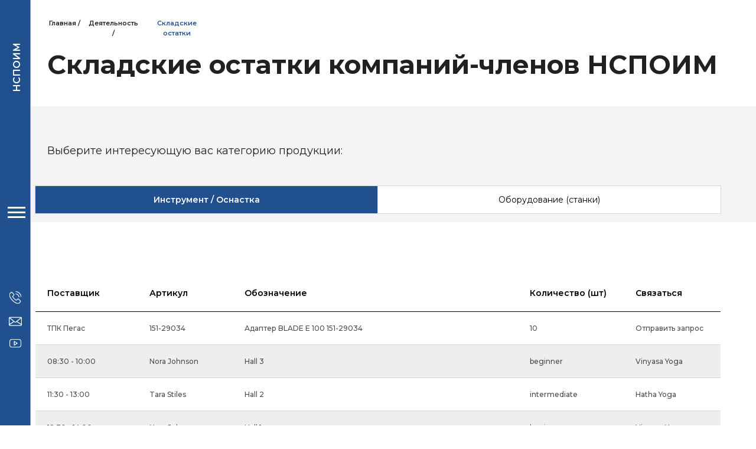

--- FILE ---
content_type: text/html; charset=UTF-8
request_url: https://nspoim.ru/page26465131.html
body_size: 21568
content:
<!DOCTYPE html> <html> <head> <meta charset="utf-8" /> <meta http-equiv="Content-Type" content="text/html; charset=utf-8" /> <meta name="viewport" content="width=device-width, initial-scale=1.0" /> <!--metatextblock--> <title>Copy of Склады партнеров</title> <meta name="description" content="Склады партнеров" /> <meta property="og:url" content="https://nspoim.ru/page26465131.html" /> <meta property="og:title" content="Copy of Склады партнеров" /> <meta property="og:description" content="Склады партнеров" /> <meta property="og:type" content="website" /> <link rel="canonical" href="https://nspoim.ru/page26465131.html"> <!--/metatextblock--> <meta name="format-detection" content="telephone=no" /> <meta http-equiv="x-dns-prefetch-control" content="on"> <link rel="dns-prefetch" href="https://ws.tildacdn.com"> <link rel="dns-prefetch" href="https://static.tildacdn.com"> <link rel="shortcut icon" href="https://static.tildacdn.com/tild3937-3064-4237-a364-643565363031/favicon.ico" type="image/x-icon" /> <!-- Assets --> <script src="https://neo.tildacdn.com/js/tilda-fallback-1.0.min.js" async charset="utf-8"></script> <link rel="stylesheet" href="https://static.tildacdn.com/css/tilda-grid-3.0.min.css" type="text/css" media="all" onerror="this.loaderr='y';"/> <link rel="stylesheet" href="https://static.tildacdn.com/ws/project3336234/tilda-blocks-page26465131.min.css?t=1728910883" type="text/css" media="all" onerror="this.loaderr='y';" /> <link rel="preconnect" href="https://fonts.gstatic.com"> <link href="https://fonts.googleapis.com/css2?family=Montserrat:wght@300;400;500;600;700&subset=latin,cyrillic" rel="stylesheet"> <link rel="stylesheet" href="https://static.tildacdn.com/css/tilda-animation-2.0.min.css" type="text/css" media="all" onerror="this.loaderr='y';" /> <link rel="stylesheet" type="text/css" href="/custom.css?t=1728910883"> <script nomodule src="https://static.tildacdn.com/js/tilda-polyfill-1.0.min.js" charset="utf-8"></script> <script type="text/javascript">function t_onReady(func) {if(document.readyState!='loading') {func();} else {document.addEventListener('DOMContentLoaded',func);}}
function t_onFuncLoad(funcName,okFunc,time) {if(typeof window[funcName]==='function') {okFunc();} else {setTimeout(function() {t_onFuncLoad(funcName,okFunc,time);},(time||100));}}function t396_initialScale(t){t=document.getElementById("rec"+t);if(t){t=t.querySelector(".t396__artboard");if(t){var e,r=document.documentElement.clientWidth,a=[];if(i=t.getAttribute("data-artboard-screens"))for(var i=i.split(","),l=0;l<i.length;l++)a[l]=parseInt(i[l],10);else a=[320,480,640,960,1200];for(l=0;l<a.length;l++){var n=a[l];n<=r&&(e=n)}var o="edit"===window.allrecords.getAttribute("data-tilda-mode"),d="center"===t396_getFieldValue(t,"valign",e,a),c="grid"===t396_getFieldValue(t,"upscale",e,a),s=t396_getFieldValue(t,"height_vh",e,a),u=t396_getFieldValue(t,"height",e,a),g=!!window.opr&&!!window.opr.addons||!!window.opera||-1!==navigator.userAgent.indexOf(" OPR/");if(!o&&d&&!c&&!s&&u&&!g){for(var _=parseFloat((r/e).toFixed(3)),f=[t,t.querySelector(".t396__carrier"),t.querySelector(".t396__filter")],l=0;l<f.length;l++)f[l].style.height=Math.floor(parseInt(u,10)*_)+"px";t396_scaleInitial__getElementsToScale(t).forEach(function(t){t.style.zoom=_})}}}}function t396_scaleInitial__getElementsToScale(t){return t?Array.prototype.slice.call(t.children).filter(function(t){return t&&(t.classList.contains("t396__elem")||t.classList.contains("t396__group"))}):[]}function t396_getFieldValue(t,e,r,a){var i=a[a.length-1],l=r===i?t.getAttribute("data-artboard-"+e):t.getAttribute("data-artboard-"+e+"-res-"+r);if(!l)for(var n=0;n<a.length;n++){var o=a[n];if(!(o<=r)&&(l=o===i?t.getAttribute("data-artboard-"+e):t.getAttribute("data-artboard-"+e+"-res-"+o)))break}return l}</script> <script src="https://static.tildacdn.com/js/jquery-1.10.2.min.js" charset="utf-8" onerror="this.loaderr='y';"></script> <script src="https://static.tildacdn.com/js/tilda-scripts-3.0.min.js" charset="utf-8" defer onerror="this.loaderr='y';"></script> <script src="https://static.tildacdn.com/ws/project3336234/tilda-blocks-page26465131.min.js?t=1728910883" charset="utf-8" async onerror="this.loaderr='y';"></script> <script src="https://static.tildacdn.com/js/tilda-animation-2.0.min.js" charset="utf-8" async onerror="this.loaderr='y';"></script> <script src="https://static.tildacdn.com/js/tilda-zero-1.1.min.js" charset="utf-8" async onerror="this.loaderr='y';"></script> <script src="https://static.tildacdn.com/js/tilda-t431-table-1.0.min.js" charset="utf-8" async onerror="this.loaderr='y';"></script> <script src="https://static.tildacdn.com/js/tilda-animation-ext-1.0.min.js" charset="utf-8" async onerror="this.loaderr='y';"></script> <script src="https://static.tildacdn.com/js/tilda-animation-sbs-1.0.min.js" charset="utf-8" async onerror="this.loaderr='y';"></script> <script src="https://static.tildacdn.com/js/tilda-zero-scale-1.0.min.js" charset="utf-8" async onerror="this.loaderr='y';"></script> <script src="https://static.tildacdn.com/js/tilda-events-1.0.min.js" charset="utf-8" async onerror="this.loaderr='y';"></script> <script type="text/javascript">window.dataLayer=window.dataLayer||[];</script> <script type="text/javascript">(function() {if((/bot|google|yandex|baidu|bing|msn|duckduckbot|teoma|slurp|crawler|spider|robot|crawling|facebook/i.test(navigator.userAgent))===false&&typeof(sessionStorage)!='undefined'&&sessionStorage.getItem('visited')!=='y'&&document.visibilityState){var style=document.createElement('style');style.type='text/css';style.innerHTML='@media screen and (min-width: 980px) {.t-records {opacity: 0;}.t-records_animated {-webkit-transition: opacity ease-in-out .2s;-moz-transition: opacity ease-in-out .2s;-o-transition: opacity ease-in-out .2s;transition: opacity ease-in-out .2s;}.t-records.t-records_visible {opacity: 1;}}';document.getElementsByTagName('head')[0].appendChild(style);function t_setvisRecs(){var alr=document.querySelectorAll('.t-records');Array.prototype.forEach.call(alr,function(el) {el.classList.add("t-records_animated");});setTimeout(function() {Array.prototype.forEach.call(alr,function(el) {el.classList.add("t-records_visible");});sessionStorage.setItem("visited","y");},400);}
document.addEventListener('DOMContentLoaded',t_setvisRecs);}})();</script></head> <body class="t-body" style="margin:0;"> <!--allrecords--> <div id="allrecords" class="t-records" data-hook="blocks-collection-content-node" data-tilda-project-id="3336234" data-tilda-page-id="26465131" data-tilda-formskey="3090914d4846a4322489c16c2cc2ca1f" data-tilda-root-zone="com" data-tilda-ts="y"> <!--header--> <header id="t-header" class="t-records" data-hook="blocks-collection-content-node" data-tilda-project-id="3336234" data-tilda-page-id="26434069" data-tilda-formskey="3090914d4846a4322489c16c2cc2ca1f" data-tilda-root-zone="com"> <div id="rec426632098" class="r t-rec" style=" " data-animationappear="off" data-record-type="131"> <!-- T123 --> <div class="t123"> <div class="t-container_100 "> <div class="t-width t-width_100 "> <!-- nominify begin --> <!-- Тильдошная эффект загрузки страницы --><!-- Важно: разместите этот блок на самом верху страницы. --><style>.preloader{height:100vh; width:100vw; position:fixed; top:0; left:0; z-index:9910; -webkit-transition: all 0.5s; -o-transition: all 0.5s; transition: all 0.5s; -webkit-transition-timing-function: ease-in; -o-transition-timing-function: ease-in; transition-timing-function: ease-in;}.preloader1{background-color:#20518e;z-index:9909}.preloader2{background-color:#20518e;z-index:9908}.preloader3{background-color:#20518e;z-index:9907}.preloader_out_top_prepare {top: -100vh;transition: none !important;}.preloader_in_top {top: -100vh}.preloader_out_bottom_prepare {top: 100vh;transition: none !important;}.preloader_in_bottom {top: 100vh}.preloader_out_left_prepare {left: -100vw;transition: none !important;}.preloader_in_left {left: -100vw}.preloader_out_right_prepare {left: 100vw;transition: none !important;}.preloader_in_right {left: 100vw}</style><div class='preloader preloader1'></div><div class='preloader preloader2'></div><div class='preloader preloader3'></div><script>$('document').ready(function(){setTimeout(function(){$('.preloader1').addClass('preloader_in_top');}, 100);setTimeout(function(){$('.preloader2').addClass('preloader_in_top');}, 200);setTimeout(function(){$('.preloader3').addClass('preloader_in_top');}, 300);});</script> <!-- nominify end --> </div> </div> </div> </div> <div id="rec426630629" class="r t-rec" style=" " data-animationappear="off" data-record-type="396"> <!-- T396 --> <style>#rec426630629 .t396__artboard {min-height:0px;height:0vh;overflow:visible;}#rec426630629 .t396__filter {min-height:0px;height:0vh;}#rec426630629 .t396__carrier{min-height:0px;height:0vh;background-position:center center;background-attachment:scroll;background-size:cover;background-repeat:no-repeat;}@media screen and (max-width:1199px) {#rec426630629 .t396__artboard,#rec426630629 .t396__filter,#rec426630629 .t396__carrier {}#rec426630629 .t396__filter {}#rec426630629 .t396__carrier {background-attachment:scroll;}}@media screen and (max-width:959px) {#rec426630629 .t396__artboard,#rec426630629 .t396__filter,#rec426630629 .t396__carrier {}#rec426630629 .t396__filter {}#rec426630629 .t396__carrier {background-attachment:scroll;}}@media screen and (max-width:639px) {#rec426630629 .t396__artboard,#rec426630629 .t396__filter,#rec426630629 .t396__carrier {}#rec426630629 .t396__filter {}#rec426630629 .t396__carrier {background-attachment:scroll;}}@media screen and (max-width:479px) {#rec426630629 .t396__artboard,#rec426630629 .t396__filter,#rec426630629 .t396__carrier {}#rec426630629 .t396__filter {}#rec426630629 .t396__carrier {background-attachment:scroll;}}#rec426630629 .tn-elem[data-elem-id="1646657453702"]{z-index:1;top:0px;left:0px;width:4%;height:10000px;}#rec426630629 .tn-elem[data-elem-id="1646657453702"] .tn-atom{background-color:#20518e;background-position:center center;border-color:transparent ;border-style:solid;box-shadow:1px 0px 0px 0px rgba(153,153,153,1);}@media screen and (max-width:1199px) {#rec426630629 .tn-elem[data-elem-id="1646657453702"] {top:0px;left:0px;}}@media screen and (max-width:959px) {#rec426630629 .tn-elem[data-elem-id="1646657453702"] {top:NaNpx;left:-731px;width:10000px;height:50px;}}@media screen and (max-width:639px) {#rec426630629 .tn-elem[data-elem-id="1646657453702"] {top:NaNpx;left:-992px;}}@media screen and (max-width:479px) {#rec426630629 .tn-elem[data-elem-id="1646657453702"] {left:0px;}}#rec426630629 .tn-elem[data-elem-id="1646657018710"]{z-index:4;top:350px;left:1px;width:30px;height:3px;}#rec426630629 .tn-elem.t396__elem--anim-hidden[data-elem-id="1646657018710"] {opacity:0;}#rec426630629 .tn-elem[data-elem-id="1646657018710"] .tn-atom{background-color:#ffffff;background-position:center center;border-color:transparent ;border-style:solid;}@media screen and (max-width:1199px) {#rec426630629 .tn-elem[data-elem-id="1646657018710"] {top:353px;left:1px;}}@media screen and (max-width:959px) {#rec426630629 .tn-elem[data-elem-id="1646657018710"] {top:13px;left:2px;}}@media screen and (max-width:639px) {}@media screen and (max-width:479px) {}#rec426630629 .tn-elem[data-elem-id="1646657044368"]{z-index:5;top:358px;left:1px;width:30px;height:3px;}#rec426630629 .tn-elem.t396__elem--anim-hidden[data-elem-id="1646657044368"] {opacity:0;}#rec426630629 .tn-elem[data-elem-id="1646657044368"] .tn-atom{background-color:#ffffff;background-position:center center;border-color:transparent ;border-style:solid;}@media screen and (max-width:1199px) {#rec426630629 .tn-elem[data-elem-id="1646657044368"] {top:361px;left:1px;}}@media screen and (max-width:959px) {#rec426630629 .tn-elem[data-elem-id="1646657044368"] {top:21px;left:2px;}}@media screen and (max-width:639px) {}@media screen and (max-width:479px) {}#rec426630629 .tn-elem[data-elem-id="1646657052221"]{z-index:6;top:366px;left:1px;width:30px;height:3px;}#rec426630629 .tn-elem.t396__elem--anim-hidden[data-elem-id="1646657052221"] {opacity:0;}#rec426630629 .tn-elem[data-elem-id="1646657052221"] .tn-atom{background-color:#ffffff;background-position:center center;border-color:transparent ;border-style:solid;}@media screen and (max-width:1199px) {#rec426630629 .tn-elem[data-elem-id="1646657052221"] {top:369px;left:1px;}}@media screen and (max-width:959px) {#rec426630629 .tn-elem[data-elem-id="1646657052221"] {top:29px;left:2px;}}@media screen and (max-width:639px) {}@media screen and (max-width:479px) {}#rec426630629 .tn-elem[data-elem-id="1646657354745"]{color:#ffffff;text-align:center;z-index:7;top:335px;left:0px;width:60px;height:50px;}#rec426630629 .tn-elem[data-elem-id="1646657354745"] .tn-atom{color:#ffffff;font-size:14px;font-family:'Arial',Arial,sans-serif;line-height:1.55;font-weight:600;border-width:3px;border-radius:0px;background-position:center center;border-color:transparent ;border-style:solid;transition:background-color 0.2s ease-in-out,color 0.2s ease-in-out,border-color 0.2s ease-in-out;}@media screen and (max-width:1199px) {#rec426630629 .tn-elem[data-elem-id="1646657354745"] {top:339px;left:0px;}}@media screen and (max-width:959px) {#rec426630629 .tn-elem[data-elem-id="1646657354745"] {top:0px;left:0px;}}@media screen and (max-width:639px) {#rec426630629 .tn-elem[data-elem-id="1646657354745"] {top:0px;left:-1px;}}@media screen and (max-width:479px) {#rec426630629 .tn-elem[data-elem-id="1646657354745"] {top:0px;left:-3px;}}#rec426630629 .tn-elem[data-elem-id="1647202173483"]{color:#ffffff;text-align:center;z-index:8;top:101px;left:-101px;width:259px;}#rec426630629 .tn-elem[data-elem-id="1647202173483"] .tn-atom{color:#ffffff;font-size:16px;font-family:'Montserrat',Arial,sans-serif;line-height:1.55;font-weight:600;background-position:center center;border-color:transparent ;border-style:solid;}#rec426630629 .tn-elem[data-elem-id="1647202173483"] .tn-atom {-webkit-transform:rotate(270deg);-moz-transform:rotate(270deg);transform:rotate(270deg);}@media screen and (max-width:1199px) {#rec426630629 .tn-elem[data-elem-id="1647202173483"] {top:148px;left:-108px;}}@media screen and (max-width:959px) {#rec426630629 .tn-elem[data-elem-id="1647202173483"] {top:-215px;left:-50px;}#rec426630629 .tn-elem[data-elem-id="1647202173483"] .tn-atom {-webkit-transform:rotate(0deg);-moz-transform:rotate(0deg);transform:rotate(0deg);}}@media screen and (max-width:639px) {}@media screen and (max-width:479px) {#rec426630629 .tn-elem[data-elem-id="1647202173483"] {top:-170px;left:-85px;}}#rec426630629 .tn-elem[data-elem-id="1647202346105"]{z-index:9;top:493px;left:16px;width:20px;height:21px;}#rec426630629 .tn-elem[data-elem-id="1647202346105"] .tn-atom {background-position:center center;background-size:cover;background-repeat:no-repeat;border-color:transparent ;border-style:solid;}@media screen and (max-width:1199px) {#rec426630629 .tn-elem[data-elem-id="1647202346105"] {top:540px;left:10px;}}@media screen and (max-width:959px) {#rec426630629 .tn-elem[data-elem-id="1647202346105"] {top:17px;left:-135px;}}@media screen and (max-width:639px) {#rec426630629 .tn-elem[data-elem-id="1647202346105"] {top:13px;left:-113px;}}@media screen and (max-width:479px) {#rec426630629 .tn-elem[data-elem-id="1647202346105"] {top:14px;left:-25px;}}#rec426630629 .tn-elem[data-elem-id="1647202373723"]{z-index:10;top:534px;left:15px;width:22px;height:20px;}#rec426630629 .tn-elem[data-elem-id="1647202373723"] .tn-atom {background-position:center center;background-size:cover;background-repeat:no-repeat;border-color:transparent ;border-style:solid;}@media screen and (max-width:1199px) {#rec426630629 .tn-elem[data-elem-id="1647202373723"] {top:593px;left:10px;}}@media screen and (max-width:959px) {#rec426630629 .tn-elem[data-elem-id="1647202373723"] {top:17px;left:-73px;}}@media screen and (max-width:639px) {#rec426630629 .tn-elem[data-elem-id="1647202373723"] {top:13px;left:-69px;}}@media screen and (max-width:479px) {#rec426630629 .tn-elem[data-elem-id="1647202373723"] {top:12px;left:-100px;}}#rec426630629 .tn-elem[data-elem-id="1647202381274"]{z-index:12;top:572px;left:16px;width:20px;height:18px;}#rec426630629 .tn-elem[data-elem-id="1647202381274"] .tn-atom {background-position:center center;background-size:cover;background-repeat:no-repeat;border-color:transparent ;border-style:solid;}@media screen and (max-width:1199px) {#rec426630629 .tn-elem[data-elem-id="1647202381274"] {top:647px;left:10px;}}@media screen and (max-width:959px) {#rec426630629 .tn-elem[data-elem-id="1647202381274"] {top:18px;left:-19px;}}@media screen and (max-width:639px) {#rec426630629 .tn-elem[data-elem-id="1647202381274"] {top:14px;left:-29px;}}@media screen and (max-width:479px) {#rec426630629 .tn-elem[data-elem-id="1647202381274"] {top:14px;left:-61px;}}</style> <div class='t396'> <div class="t396__artboard" data-artboard-recid="426630629" data-artboard-screens="320,480,640,960,1200" data-artboard-height="0" data-artboard-valign="center" data-artboard-upscale="grid" data-artboard-ovrflw="visible"> <div class="t396__carrier" data-artboard-recid="426630629"></div> <div class="t396__filter" data-artboard-recid="426630629"></div> <div class='t396__elem tn-elem tn-elem__4266306291646657453702' data-elem-id='1646657453702' data-elem-type='shape' data-field-top-value="0" data-field-left-value="0" data-field-height-value="10000" data-field-width-value="4" data-field-axisy-value="top" data-field-axisx-value="left" data-field-container-value="window" data-field-topunits-value="%" data-field-leftunits-value="%" data-field-heightunits-value="px" data-field-widthunits-value="%" data-animate-fix="0" data-animate-fix-dist="10000" data-field-left-res-320-value="0" data-field-axisx-res-320-value="center" data-field-top-res-480-value="NaN" data-field-left-res-480-value="-992" data-field-top-res-640-value="NaN" data-field-left-res-640-value="-731" data-field-height-res-640-value="50" data-field-width-res-640-value="10000" data-field-heightunits-res-640-value="px" data-field-widthunits-res-640-value="px" data-field-top-res-960-value="0" data-field-left-res-960-value="0"> <div class='tn-atom'> </div> </div> <div class='t396__elem tn-elem tn-elem__4266306291646657018710 ' data-elem-id='1646657018710' data-elem-type='shape' data-field-top-value="350" data-field-left-value="1" data-field-height-value="3" data-field-width-value="30" data-field-axisy-value="top" data-field-axisx-value="left" data-field-container-value="window" data-field-topunits-value="px" data-field-leftunits-value="%" data-field-heightunits-value="px" data-field-widthunits-value="px" data-animate-mobile="y" data-animate-sbs-event="click" data-animate-sbs-trgels="1646657354745,1646648702058" data-animate-sbs-opts="[{'ti':'0','mx':'0','my':'0','sx':'1','sy':'1','op':'1','ro':'0','bl':'0','ea':'','dt':'0'},{'ti':200,'mx':0,'my':10,'sx':'1','sy':'1','op':'1','ro':45,'bl':'0','ea':'easeInOut','dt':'0'}]" data-field-top-res-640-value="13" data-field-left-res-640-value="2" data-field-top-res-960-value="353" data-field-left-res-960-value="1"> <div class='tn-atom'> </div> </div> <div class='t396__elem tn-elem tn-elem__4266306291646657044368 ' data-elem-id='1646657044368' data-elem-type='shape' data-field-top-value="358" data-field-left-value="1" data-field-height-value="3" data-field-width-value="30" data-field-axisy-value="top" data-field-axisx-value="left" data-field-container-value="window" data-field-topunits-value="px" data-field-leftunits-value="%" data-field-heightunits-value="px" data-field-widthunits-value="px" data-animate-mobile="y" data-animate-sbs-event="click" data-animate-sbs-trgels="1646657354745,1646648702058" data-animate-sbs-opts="[{'ti':'0','mx':'0','my':'0','sx':'1','sy':'1','op':'1','ro':'0','bl':'0','ea':'','dt':'0'},{'ti':200,'mx':'0','my':'0','sx':'1','sy':'1','op':0,'ro':'0','bl':'0','ea':'easeInOut','dt':'0'}]" data-field-top-res-640-value="21" data-field-left-res-640-value="2" data-field-top-res-960-value="361" data-field-left-res-960-value="1"> <div class='tn-atom'> </div> </div> <div class='t396__elem tn-elem tn-elem__4266306291646657052221 ' data-elem-id='1646657052221' data-elem-type='shape' data-field-top-value="366" data-field-left-value="1" data-field-height-value="3" data-field-width-value="30" data-field-axisy-value="top" data-field-axisx-value="left" data-field-container-value="window" data-field-topunits-value="px" data-field-leftunits-value="%" data-field-heightunits-value="px" data-field-widthunits-value="px" data-animate-mobile="y" data-animate-sbs-event="click" data-animate-sbs-trgels="1646657354745,1646648702058" data-animate-sbs-opts="[{'ti':'0','mx':'0','my':'0','sx':'1','sy':'1','op':'1','ro':'0','bl':'0','ea':'','dt':'0'},{'ti':200,'mx':'0','my':-5,'sx':'1','sy':'1','op':'1','ro':-45,'bl':'0','ea':'easeInOut','dt':'0'}]" data-field-top-res-640-value="29" data-field-left-res-640-value="2" data-field-top-res-960-value="369" data-field-left-res-960-value="1"> <div class='tn-atom'> </div> </div> <div class='t396__elem tn-elem main_menu_btn tn-elem__4266306291646657354745' data-elem-id='1646657354745' data-elem-type='button' data-field-top-value="335" data-field-left-value="0" data-field-height-value="50" data-field-width-value="60" data-field-axisy-value="top" data-field-axisx-value="left" data-field-container-value="window" data-field-topunits-value="px" data-field-leftunits-value="%" data-field-heightunits-value="" data-field-widthunits-value="" data-field-top-res-320-value="0" data-field-left-res-320-value="-3" data-field-top-res-480-value="0" data-field-left-res-480-value="-1" data-field-top-res-640-value="0" data-field-left-res-640-value="0" data-field-top-res-960-value="339" data-field-left-res-960-value="0"> <a class='tn-atom' href="#menuopen"></a> </div> <div class='t396__elem tn-elem tn-elem__4266306291647202173483' data-elem-id='1647202173483' data-elem-type='text' data-field-top-value="101" data-field-left-value="-101" data-field-width-value="259" data-field-axisy-value="top" data-field-axisx-value="left" data-field-container-value="window" data-field-topunits-value="px" data-field-leftunits-value="px" data-field-heightunits-value="" data-field-widthunits-value="px" data-field-top-res-320-value="-170" data-field-left-res-320-value="-85" data-field-top-res-640-value="-215" data-field-left-res-640-value="-50" data-field-top-res-960-value="148" data-field-left-res-960-value="-108"> <div class='tn-atom'><a href="https://nspoim.ru/"style="color: inherit">НСПОИМ</a></div> </div> <div class='t396__elem tn-elem tn-elem__4266306291647202346105' data-elem-id='1647202346105' data-elem-type='shape' data-field-top-value="493" data-field-left-value="16" data-field-height-value="21" data-field-width-value="20" data-field-axisy-value="top" data-field-axisx-value="left" data-field-container-value="window" data-field-topunits-value="px" data-field-leftunits-value="px" data-field-heightunits-value="px" data-field-widthunits-value="px" data-field-top-res-320-value="14" data-field-left-res-320-value="-25" data-field-axisx-res-320-value="right" data-field-top-res-480-value="13" data-field-left-res-480-value="-113" data-field-axisx-res-480-value="right" data-field-top-res-640-value="17" data-field-left-res-640-value="-135" data-field-axisx-res-640-value="right" data-field-top-res-960-value="540" data-field-left-res-960-value="10"> <a class='tn-atom' href="tel:+7(499)9933103" style="background-image:url('https://static.tildacdn.com/tild6337-6238-4532-b165-373836623864/noroot.png');"> </a> </div> <div class='t396__elem tn-elem tn-elem__4266306291647202373723' data-elem-id='1647202373723' data-elem-type='shape' data-field-top-value="534" data-field-left-value="15" data-field-height-value="20" data-field-width-value="22" data-field-axisy-value="top" data-field-axisx-value="left" data-field-container-value="window" data-field-topunits-value="px" data-field-leftunits-value="px" data-field-heightunits-value="px" data-field-widthunits-value="px" data-field-top-res-320-value="12" data-field-left-res-320-value="-100" data-field-axisx-res-320-value="right" data-field-top-res-480-value="13" data-field-left-res-480-value="-69" data-field-axisx-res-480-value="right" data-field-top-res-640-value="17" data-field-left-res-640-value="-73" data-field-axisx-res-640-value="right" data-field-top-res-960-value="593" data-field-left-res-960-value="10"> <a class='tn-atom' href="tel:+7(499)4954376" style="background-image:url('https://static.tildacdn.com/tild6235-3862-4164-a530-643664613263/noroot.png');"> </a> </div> <div class='t396__elem tn-elem tn-elem__4266306291647202381274' data-elem-id='1647202381274' data-elem-type='shape' data-field-top-value="572" data-field-left-value="16" data-field-height-value="18" data-field-width-value="20" data-field-axisy-value="top" data-field-axisx-value="left" data-field-container-value="window" data-field-topunits-value="px" data-field-leftunits-value="px" data-field-heightunits-value="px" data-field-widthunits-value="px" data-field-top-res-320-value="14" data-field-left-res-320-value="-61" data-field-axisx-res-320-value="right" data-field-top-res-480-value="14" data-field-left-res-480-value="-29" data-field-axisx-res-480-value="right" data-field-top-res-640-value="18" data-field-left-res-640-value="-19" data-field-axisx-res-640-value="right" data-field-top-res-960-value="647" data-field-left-res-960-value="10"> <a class='tn-atom' href="https://www.youtube.com/channel/UCj64cwSwLDrX8TsOL1OqV5w" style="background-image:url('https://static.tildacdn.com/tild3462-6238-4764-b566-313730336131/noroot.png');"> </a> </div> </div> </div> <script>t_onReady(function() {t_onFuncLoad('t396_init',function() {t396_init('426630629');});});</script> <!-- /T396 --> </div> <div id="rec426630630" class="r t-rec" style=" " data-animationappear="off" data-record-type="396"> <!-- T396 --> <style>#rec426630630 .t396__artboard {min-height:0px;height:100vh;background-color:#ffffff;}#rec426630630 .t396__filter {min-height:0px;height:100vh;}#rec426630630 .t396__carrier{min-height:0px;height:100vh;background-position:center center;background-attachment:scroll;background-size:cover;background-repeat:no-repeat;}@media screen and (max-width:1199px) {#rec426630630 .t396__artboard,#rec426630630 .t396__filter,#rec426630630 .t396__carrier {}#rec426630630 .t396__filter {}#rec426630630 .t396__carrier {background-attachment:scroll;}}@media screen and (max-width:959px) {#rec426630630 .t396__artboard,#rec426630630 .t396__filter,#rec426630630 .t396__carrier {}#rec426630630 .t396__filter {}#rec426630630 .t396__carrier {background-attachment:scroll;}}@media screen and (max-width:639px) {#rec426630630 .t396__artboard,#rec426630630 .t396__filter,#rec426630630 .t396__carrier {}#rec426630630 .t396__filter {}#rec426630630 .t396__carrier {background-attachment:scroll;}}@media screen and (max-width:479px) {#rec426630630 .t396__artboard,#rec426630630 .t396__filter,#rec426630630 .t396__carrier {}#rec426630630 .t396__filter {}#rec426630630 .t396__carrier {background-attachment:scroll;}}#rec426630630 .tn-elem[data-elem-id="1647979522010"]{color:#212121;z-index:2;top:155px;left:643px;width:160px;}#rec426630630 .tn-elem.t396__elem--anim-hidden[data-elem-id="1647979522010"] {opacity:0;}#rec426630630 .tn-elem[data-elem-id="1647979522010"] .tn-atom{color:#212121;font-size:18px;font-family:'Montserrat',Arial,sans-serif;line-height:1.7;font-weight:700;background-position:center center;border-color:transparent ;border-style:solid;}@media screen and (max-width:1199px) {#rec426630630 .tn-elem[data-elem-id="1647979522010"] {top:164px;left:414px;width:140px;}}@media screen and (max-width:959px) {#rec426630630 .tn-elem[data-elem-id="1647979522010"] {top:178px;left:391px;width:160px;}}@media screen and (max-width:639px) {#rec426630630 .tn-elem[data-elem-id="1647979522010"] {top:148px;left:261px;width:100px;}}@media screen and (max-width:479px) {#rec426630630 .tn-elem[data-elem-id="1647979522010"] {top:444px;left:39px;width:140px;}#rec426630630 .tn-elem[data-elem-id="1647979522010"] .tn-atom{font-size:15px;}}#rec426630630 .tn-elem[data-elem-id="1647979522013"]{color:#212121;z-index:3;top:155px;left:191px;width:208px;}#rec426630630 .tn-elem.t396__elem--anim-hidden[data-elem-id="1647979522013"] {opacity:0;}#rec426630630 .tn-elem[data-elem-id="1647979522013"] .tn-atom{color:#212121;font-size:18px;font-family:'Montserrat',Arial,sans-serif;line-height:1.7;font-weight:700;background-position:center center;border-color:transparent ;border-style:solid;}@media screen and (max-width:1199px) {#rec426630630 .tn-elem[data-elem-id="1647979522013"] {top:164px;left:103px;width:140px;}}@media screen and (max-width:959px) {#rec426630630 .tn-elem[data-elem-id="1647979522013"] {top:170px;left:102px;width:160px;}}@media screen and (max-width:639px) {#rec426630630 .tn-elem[data-elem-id="1647979522013"] {top:148px;left:37px;width:177px;}}@media screen and (max-width:479px) {#rec426630630 .tn-elem[data-elem-id="1647979522013"] {top:171px;left:39px;width:111px;}#rec426630630 .tn-elem[data-elem-id="1647979522013"] .tn-atom{font-size:15px;}}#rec426630630 .tn-elem[data-elem-id="1647979522016"]{color:#212121;z-index:4;top:155px;left:1044px;width:178px;}#rec426630630 .tn-elem.t396__elem--anim-hidden[data-elem-id="1647979522016"] {opacity:0;}#rec426630630 .tn-elem[data-elem-id="1647979522016"] .tn-atom{color:#212121;font-size:18px;font-family:'Montserrat',Arial,sans-serif;line-height:1.7;font-weight:700;background-position:center center;border-color:transparent ;border-style:solid;}@media screen and (max-width:1199px) {#rec426630630 .tn-elem[data-elem-id="1647979522016"] {top:164px;left:735px;width:190px;}}@media screen and (max-width:959px) {#rec426630630 .tn-elem[data-elem-id="1647979522016"] {top:424px;left:99px;width:178px;}}@media screen and (max-width:639px) {#rec426630630 .tn-elem[data-elem-id="1647979522016"] {top:442px;left:35px;width:182px;}}@media screen and (max-width:479px) {#rec426630630 .tn-elem[data-elem-id="1647979522016"] {top:173px;left:224px;width:174px;}#rec426630630 .tn-elem[data-elem-id="1647979522016"] .tn-atom{font-size:15px;}}#rec426630630 .tn-elem[data-elem-id="1647979522021"]{color:#212121;z-index:5;top:212px;left:643px;width:202px;}#rec426630630 .tn-elem.t396__elem--anim-hidden[data-elem-id="1647979522021"] {opacity:0;}#rec426630630 .tn-elem[data-elem-id="1647979522021"] .tn-atom{color:#212121;font-size:14px;font-family:'Montserrat',Arial,sans-serif;line-height:1.55;font-weight:500;background-position:center center;border-color:transparent ;border-style:solid;}@media screen and (max-width:1199px) {#rec426630630 .tn-elem[data-elem-id="1647979522021"] {top:224px;left:414px;width:239px;}#rec426630630 .tn-elem[data-elem-id="1647979522021"] .tn-atom{line-height:1.55;}}@media screen and (max-width:959px) {#rec426630630 .tn-elem[data-elem-id="1647979522021"] {top:218px;left:391px;width:211px;}#rec426630630 .tn-elem[data-elem-id="1647979522021"] .tn-atom{line-height:1.55;}}@media screen and (max-width:639px) {#rec426630630 .tn-elem[data-elem-id="1647979522021"] {top:208px;left:261px;width:197px;}#rec426630630 .tn-elem[data-elem-id="1647979522021"] .tn-atom{line-height:1.55;}}@media screen and (max-width:479px) {#rec426630630 .tn-elem[data-elem-id="1647979522021"] {top:484px;left:39px;width:220px;}#rec426630630 .tn-elem[data-elem-id="1647979522021"] .tn-atom{font-size:12px;}}#rec426630630 .tn-elem[data-elem-id="1647979522035"]{color:#212121;z-index:6;top:212px;left:1044px;width:199px;}#rec426630630 .tn-elem.t396__elem--anim-hidden[data-elem-id="1647979522035"] {opacity:0;}#rec426630630 .tn-elem[data-elem-id="1647979522035"] .tn-atom{color:#212121;font-size:14px;font-family:'Montserrat',Arial,sans-serif;line-height:1.55;font-weight:500;background-position:center center;border-color:transparent ;border-style:solid;}@media screen and (max-width:1199px) {#rec426630630 .tn-elem[data-elem-id="1647979522035"] {top:224px;left:735px;width:194px;}#rec426630630 .tn-elem[data-elem-id="1647979522035"] .tn-atom{line-height:1.55;}}@media screen and (max-width:959px) {#rec426630630 .tn-elem[data-elem-id="1647979522035"] {top:471px;left:99px;width:199px;}#rec426630630 .tn-elem[data-elem-id="1647979522035"] .tn-atom{line-height:1.55;}}@media screen and (max-width:639px) {#rec426630630 .tn-elem[data-elem-id="1647979522035"] {top:511px;left:35px;width:201px;}#rec426630630 .tn-elem[data-elem-id="1647979522035"] .tn-atom{line-height:1.55;}}@media screen and (max-width:479px) {#rec426630630 .tn-elem[data-elem-id="1647979522035"] {top:211px;left:224px;width:173px;}#rec426630630 .tn-elem[data-elem-id="1647979522035"] .tn-atom{font-size:12px;}}#rec426630630 .tn-elem[data-elem-id="1647979522018"]{color:#212121;z-index:7;top:212px;left:191px;width:260px;}#rec426630630 .tn-elem.t396__elem--anim-hidden[data-elem-id="1647979522018"] {opacity:0;}#rec426630630 .tn-elem[data-elem-id="1647979522018"] .tn-atom{color:#212121;font-size:14px;font-family:'Montserrat',Arial,sans-serif;line-height:1.55;font-weight:500;background-position:center center;border-color:transparent ;border-style:solid;}@media screen and (max-width:1199px) {#rec426630630 .tn-elem[data-elem-id="1647979522018"] {top:224px;left:103px;width:196px;}#rec426630630 .tn-elem[data-elem-id="1647979522018"] .tn-atom{line-height:1.55;}}@media screen and (max-width:959px) {#rec426630630 .tn-elem[data-elem-id="1647979522018"] {top:210px;left:102px;width:217px;}#rec426630630 .tn-elem[data-elem-id="1647979522018"] .tn-atom{line-height:1.55;}}@media screen and (max-width:639px) {#rec426630630 .tn-elem[data-elem-id="1647979522018"] {top:208px;left:37px;width:193px;}#rec426630630 .tn-elem[data-elem-id="1647979522018"] .tn-atom{line-height:1.55;}}@media screen and (max-width:479px) {#rec426630630 .tn-elem[data-elem-id="1647979522018"] {top:211px;left:39px;width:175px;}#rec426630630 .tn-elem[data-elem-id="1647979522018"] .tn-atom{font-size:12px;}}#rec426630630 .tn-elem[data-elem-id="1647979522033"]{color:#212121;z-index:8;top:249px;left:191px;width:260px;}#rec426630630 .tn-elem.t396__elem--anim-hidden[data-elem-id="1647979522033"] {opacity:0;}#rec426630630 .tn-elem[data-elem-id="1647979522033"] .tn-atom{color:#212121;font-size:14px;font-family:'Montserrat',Arial,sans-serif;line-height:1.55;font-weight:500;background-position:center center;border-color:transparent ;border-style:solid;}@media screen and (max-width:1199px) {#rec426630630 .tn-elem[data-elem-id="1647979522033"] {top:261px;left:103px;width:183px;}#rec426630630 .tn-elem[data-elem-id="1647979522033"] .tn-atom{line-height:1.55;}}@media screen and (max-width:959px) {#rec426630630 .tn-elem[data-elem-id="1647979522033"] {top:244px;left:102px;width:217px;}#rec426630630 .tn-elem[data-elem-id="1647979522033"] .tn-atom{line-height:1.55;}}@media screen and (max-width:639px) {#rec426630630 .tn-elem[data-elem-id="1647979522033"] {top:250px;left:37px;width:37%;}#rec426630630 .tn-elem[data-elem-id="1647979522033"] .tn-atom{line-height:1.55;}}@media screen and (max-width:479px) {#rec426630630 .tn-elem[data-elem-id="1647979522033"] {top:250px;left:39px;width:36px;}#rec426630630 .tn-elem[data-elem-id="1647979522033"] .tn-atom{font-size:12px;}}#rec426630630 .tn-elem[data-elem-id="1647979522039"]{color:#212121;z-index:9;top:212px;left:1044px;width:199px;}#rec426630630 .tn-elem.t396__elem--anim-hidden[data-elem-id="1647979522039"] {opacity:0;}#rec426630630 .tn-elem[data-elem-id="1647979522039"] .tn-atom{color:#212121;font-size:14px;font-family:'Montserrat',Arial,sans-serif;line-height:1.55;font-weight:500;background-position:center center;border-color:transparent ;border-style:solid;}@media screen and (max-width:1199px) {#rec426630630 .tn-elem[data-elem-id="1647979522039"] {top:225px;left:735px;width:160px;}#rec426630630 .tn-elem[data-elem-id="1647979522039"] .tn-atom{line-height:1.55;}}@media screen and (max-width:959px) {#rec426630630 .tn-elem[data-elem-id="1647979522039"] {top:471px;left:99px;width:187px;}#rec426630630 .tn-elem[data-elem-id="1647979522039"] .tn-atom{line-height:1.55;}}@media screen and (max-width:639px) {#rec426630630 .tn-elem[data-elem-id="1647979522039"] {top:511px;left:35px;width:201px;}#rec426630630 .tn-elem[data-elem-id="1647979522039"] .tn-atom{line-height:1.55;}}@media screen and (max-width:479px) {#rec426630630 .tn-elem[data-elem-id="1647979522039"] {top:211px;left:224px;width:121px;}#rec426630630 .tn-elem[data-elem-id="1647979522039"] .tn-atom{font-size:12px;}}#rec426630630 .tn-elem[data-elem-id="1647979522037"]{color:#212121;z-index:10;top:286px;left:191px;width:260px;}#rec426630630 .tn-elem.t396__elem--anim-hidden[data-elem-id="1647979522037"] {opacity:0;}#rec426630630 .tn-elem[data-elem-id="1647979522037"] .tn-atom{color:#212121;font-size:14px;font-family:'Montserrat',Arial,sans-serif;line-height:1.55;font-weight:500;background-position:center center;border-color:transparent ;border-style:solid;}@media screen and (max-width:1199px) {#rec426630630 .tn-elem[data-elem-id="1647979522037"] {top:298px;left:103px;width:183px;}#rec426630630 .tn-elem[data-elem-id="1647979522037"] .tn-atom{line-height:1.55;}}@media screen and (max-width:959px) {#rec426630630 .tn-elem[data-elem-id="1647979522037"] {top:278px;left:102px;width:217px;}#rec426630630 .tn-elem[data-elem-id="1647979522037"] .tn-atom{line-height:1.55;}}@media screen and (max-width:639px) {#rec426630630 .tn-elem[data-elem-id="1647979522037"] {top:292px;left:37px;width:37%;}#rec426630630 .tn-elem[data-elem-id="1647979522037"] .tn-atom{line-height:1.55;}}@media screen and (max-width:479px) {#rec426630630 .tn-elem[data-elem-id="1647979522037"] {top:289px;left:39px;width:42px;}#rec426630630 .tn-elem[data-elem-id="1647979522037"] .tn-atom{font-size:12px;}}#rec426630630 .tn-elem[data-elem-id="1647979522042"]{color:#212121;z-index:11;top:323px;left:191px;width:260px;}#rec426630630 .tn-elem.t396__elem--anim-hidden[data-elem-id="1647979522042"] {opacity:0;}#rec426630630 .tn-elem[data-elem-id="1647979522042"] .tn-atom{color:#212121;font-size:14px;font-family:'Montserrat',Arial,sans-serif;line-height:1.55;font-weight:500;background-position:center center;border-color:transparent ;border-style:solid;}@media screen and (max-width:1199px) {#rec426630630 .tn-elem[data-elem-id="1647979522042"] {top:335px;left:103px;width:183px;}#rec426630630 .tn-elem[data-elem-id="1647979522042"] .tn-atom{line-height:1.55;}}@media screen and (max-width:959px) {#rec426630630 .tn-elem[data-elem-id="1647979522042"] {top:312px;left:102px;width:217px;}#rec426630630 .tn-elem[data-elem-id="1647979522042"] .tn-atom{line-height:1.55;}}@media screen and (max-width:639px) {#rec426630630 .tn-elem[data-elem-id="1647979522042"] {top:334px;left:37px;width:37%;}#rec426630630 .tn-elem[data-elem-id="1647979522042"] .tn-atom{line-height:1.55;}}@media screen and (max-width:479px) {#rec426630630 .tn-elem[data-elem-id="1647979522042"] {top:328px;left:39px;width:44px;}#rec426630630 .tn-elem[data-elem-id="1647979522042"] .tn-atom{font-size:12px;}}#rec426630630 .tn-elem[data-elem-id="1647979522044"]{color:#212121;z-index:12;top:360px;left:191px;width:260px;}#rec426630630 .tn-elem.t396__elem--anim-hidden[data-elem-id="1647979522044"] {opacity:0;}#rec426630630 .tn-elem[data-elem-id="1647979522044"] .tn-atom{color:#212121;font-size:14px;font-family:'Montserrat',Arial,sans-serif;line-height:1.55;font-weight:500;background-position:center center;border-color:transparent ;border-style:solid;}@media screen and (max-width:1199px) {#rec426630630 .tn-elem[data-elem-id="1647979522044"] {top:372px;left:103px;width:183px;}#rec426630630 .tn-elem[data-elem-id="1647979522044"] .tn-atom{line-height:1.55;}}@media screen and (max-width:959px) {#rec426630630 .tn-elem[data-elem-id="1647979522044"] {top:346px;left:102px;width:217px;}#rec426630630 .tn-elem[data-elem-id="1647979522044"] .tn-atom{line-height:1.55;}}@media screen and (max-width:639px) {#rec426630630 .tn-elem[data-elem-id="1647979522044"] {top:376px;left:37px;width:37%;}#rec426630630 .tn-elem[data-elem-id="1647979522044"] .tn-atom{line-height:1.55;}}@media screen and (max-width:479px) {#rec426630630 .tn-elem[data-elem-id="1647979522044"] {top:367px;left:39px;width:36px;}#rec426630630 .tn-elem[data-elem-id="1647979522044"] .tn-atom{font-size:12px;}}#rec426630630 .tn-elem[data-elem-id="1647979522047"]{color:#212121;z-index:13;top:249px;left:643px;width:243px;}#rec426630630 .tn-elem.t396__elem--anim-hidden[data-elem-id="1647979522047"] {opacity:0;}#rec426630630 .tn-elem[data-elem-id="1647979522047"] .tn-atom{color:#212121;font-size:14px;font-family:'Montserrat',Arial,sans-serif;line-height:1.55;font-weight:500;background-position:center center;border-color:transparent ;border-style:solid;}@media screen and (max-width:1199px) {#rec426630630 .tn-elem[data-elem-id="1647979522047"] {top:261px;left:414px;width:199px;}#rec426630630 .tn-elem[data-elem-id="1647979522047"] .tn-atom{line-height:1.55;}}@media screen and (max-width:959px) {#rec426630630 .tn-elem[data-elem-id="1647979522047"] {top:252px;left:391px;width:200px;}#rec426630630 .tn-elem[data-elem-id="1647979522047"] .tn-atom{line-height:1.55;}}@media screen and (max-width:639px) {#rec426630630 .tn-elem[data-elem-id="1647979522047"] {top:250px;left:261px;width:201px;}#rec426630630 .tn-elem[data-elem-id="1647979522047"] .tn-atom{line-height:1.55;}}@media screen and (max-width:479px) {#rec426630630 .tn-elem[data-elem-id="1647979522047"] {top:523px;left:39px;width:201px;}#rec426630630 .tn-elem[data-elem-id="1647979522047"] .tn-atom{font-size:12px;}}#rec426630630 .tn-elem[data-elem-id="1647979522049"]{z-index:14;top:50px;left:186px;width:20%;}#rec426630630 .tn-elem.t396__elem--anim-hidden[data-elem-id="1647979522049"] {opacity:0;}#rec426630630 .tn-elem[data-elem-id="1647979522049"] .tn-atom{background-position:center center;border-color:transparent ;border-style:solid;}@media screen and (max-width:1199px) {#rec426630630 .tn-elem[data-elem-id="1647979522049"] {top:72px;left:65px;width:20%;}}@media screen and (max-width:959px) {#rec426630630 .tn-elem[data-elem-id="1647979522049"] {top:70px;left:45px;width:30%;}}@media screen and (max-width:639px) {#rec426630630 .tn-elem[data-elem-id="1647979522049"] {top:76px;left:17px;width:35%;}}@media screen and (max-width:479px) {#rec426630630 .tn-elem[data-elem-id="1647979522049"] {top:97px;left:32px;width:45%;}}#rec426630630 .tn-elem[data-elem-id="1647979522026"]{color:#212121;z-index:15;top:487px;left:191px;width:178px;}#rec426630630 .tn-elem.t396__elem--anim-hidden[data-elem-id="1647979522026"] {opacity:0;}#rec426630630 .tn-elem[data-elem-id="1647979522026"] .tn-atom{color:#212121;font-size:18px;font-family:'Montserrat',Arial,sans-serif;line-height:1.7;font-weight:700;background-position:center center;border-color:transparent ;border-style:solid;}@media screen and (max-width:1199px) {#rec426630630 .tn-elem[data-elem-id="1647979522026"] {top:442px;left:106px;width:161px;}}@media screen and (max-width:959px) {#rec426630630 .tn-elem[data-elem-id="1647979522026"] {top:424px;left:391px;width:160px;}}@media screen and (max-width:639px) {#rec426630630 .tn-elem[data-elem-id="1647979522026"] {top:442px;left:261px;width:224px;}}@media screen and (max-width:479px) {#rec426630630 .tn-elem[data-elem-id="1647979522026"] {top:591px;left:39px;width:172px;}#rec426630630 .tn-elem[data-elem-id="1647979522026"] .tn-atom{font-size:15px;}}#rec426630630 .tn-elem[data-elem-id="1647979522029"]{color:#212121;z-index:16;top:546px;left:191px;width:199px;}#rec426630630 .tn-elem.t396__elem--anim-hidden[data-elem-id="1647979522029"] {opacity:0;}#rec426630630 .tn-elem[data-elem-id="1647979522029"] .tn-atom{color:#212121;font-size:14px;font-family:'Montserrat',Arial,sans-serif;line-height:1.55;font-weight:500;background-position:center center;border-color:transparent ;border-style:solid;}@media screen and (max-width:1199px) {#rec426630630 .tn-elem[data-elem-id="1647979522029"] {top:502px;left:106px;width:193px;}#rec426630630 .tn-elem[data-elem-id="1647979522029"] .tn-atom{line-height:1.55;}}@media screen and (max-width:959px) {#rec426630630 .tn-elem[data-elem-id="1647979522029"] {top:471px;left:391px;width:189px;}#rec426630630 .tn-elem[data-elem-id="1647979522029"] .tn-atom{line-height:1.55;}}@media screen and (max-width:639px) {#rec426630630 .tn-elem[data-elem-id="1647979522029"] {top:511px;left:261px;width:202px;}#rec426630630 .tn-elem[data-elem-id="1647979522029"] .tn-atom{line-height:1.55;}}@media screen and (max-width:479px) {#rec426630630 .tn-elem[data-elem-id="1647979522029"] {top:638px;left:39px;width:209px;}#rec426630630 .tn-elem[data-elem-id="1647979522029"] .tn-atom{font-size:12px;}}#rec426630630 .tn-elem[data-elem-id="1647979522031"]{color:#212121;z-index:17;top:583px;left:191px;width:199px;}#rec426630630 .tn-elem.t396__elem--anim-hidden[data-elem-id="1647979522031"] {opacity:0;}#rec426630630 .tn-elem[data-elem-id="1647979522031"] .tn-atom{color:#212121;font-size:14px;font-family:'Montserrat',Arial,sans-serif;line-height:1.55;font-weight:500;background-position:center center;border-color:transparent ;border-style:solid;}@media screen and (max-width:1199px) {#rec426630630 .tn-elem[data-elem-id="1647979522031"] {top:539px;left:106px;width:160px;}#rec426630630 .tn-elem[data-elem-id="1647979522031"] .tn-atom{line-height:1.55;}}@media screen and (max-width:959px) {#rec426630630 .tn-elem[data-elem-id="1647979522031"] {top:505px;left:391px;width:168px;}#rec426630630 .tn-elem[data-elem-id="1647979522031"] .tn-atom{line-height:1.55;}}@media screen and (max-width:639px) {#rec426630630 .tn-elem[data-elem-id="1647979522031"] {top:553px;left:261px;width:202px;}}@media screen and (max-width:479px) {#rec426630630 .tn-elem[data-elem-id="1647979522031"] {top:677px;left:39px;width:166px;}#rec426630630 .tn-elem[data-elem-id="1647979522031"] .tn-atom{font-size:12px;}}#rec426630630 .tn-elem[data-elem-id="1647979522054"]{color:#212121;z-index:18;top:620px;left:191px;width:199px;}#rec426630630 .tn-elem.t396__elem--anim-hidden[data-elem-id="1647979522054"] {opacity:0;}#rec426630630 .tn-elem[data-elem-id="1647979522054"] .tn-atom{color:#212121;font-size:14px;font-family:'Montserrat',Arial,sans-serif;line-height:1.55;font-weight:500;background-position:center center;border-color:transparent ;border-style:solid;}@media screen and (max-width:1199px) {#rec426630630 .tn-elem[data-elem-id="1647979522054"] {top:576px;left:106px;width:160px;}#rec426630630 .tn-elem[data-elem-id="1647979522054"] .tn-atom{line-height:1.55;}}@media screen and (max-width:959px) {#rec426630630 .tn-elem[data-elem-id="1647979522054"] {top:539px;left:391px;width:168px;}#rec426630630 .tn-elem[data-elem-id="1647979522054"] .tn-atom{line-height:1.55;}}@media screen and (max-width:639px) {#rec426630630 .tn-elem[data-elem-id="1647979522054"] {top:595px;left:261px;width:202px;}}@media screen and (max-width:479px) {#rec426630630 .tn-elem[data-elem-id="1647979522054"] {top:716px;left:39px;width:117px;}#rec426630630 .tn-elem[data-elem-id="1647979522054"] .tn-atom{font-size:12px;}}#rec426630630 .tn-elem[data-elem-id="1647979522056"]{color:#212121;z-index:19;top:657px;left:191px;width:199px;}#rec426630630 .tn-elem.t396__elem--anim-hidden[data-elem-id="1647979522056"] {opacity:0;}#rec426630630 .tn-elem[data-elem-id="1647979522056"] .tn-atom{color:#212121;font-size:14px;font-family:'Montserrat',Arial,sans-serif;line-height:1.55;font-weight:500;background-position:center center;border-color:transparent ;border-style:solid;}@media screen and (max-width:1199px) {#rec426630630 .tn-elem[data-elem-id="1647979522056"] {top:613px;left:106px;width:160px;}#rec426630630 .tn-elem[data-elem-id="1647979522056"] .tn-atom{line-height:1.55;}}@media screen and (max-width:959px) {#rec426630630 .tn-elem[data-elem-id="1647979522056"] {top:573px;left:391px;width:168px;}#rec426630630 .tn-elem[data-elem-id="1647979522056"] .tn-atom{line-height:1.55;}}@media screen and (max-width:639px) {#rec426630630 .tn-elem[data-elem-id="1647979522056"] {top:637px;left:261px;width:202px;}}@media screen and (max-width:479px) {#rec426630630 .tn-elem[data-elem-id="1647979522056"] {top:755px;left:39px;width:162px;}#rec426630630 .tn-elem[data-elem-id="1647979522056"] .tn-atom{font-size:12px;}}#rec426630630 .tn-elem[data-elem-id="1647979522060"]{color:#212121;z-index:20;top:546px;left:643px;width:199px;}#rec426630630 .tn-elem.t396__elem--anim-hidden[data-elem-id="1647979522060"] {opacity:0;}#rec426630630 .tn-elem[data-elem-id="1647979522060"] .tn-atom{color:#212121;font-size:14px;font-family:'Montserrat',Arial,sans-serif;line-height:1.55;font-weight:500;background-position:center center;border-color:transparent ;border-style:solid;}@media screen and (max-width:1199px) {#rec426630630 .tn-elem[data-elem-id="1647979522060"] {top:502px;left:414px;width:160px;}#rec426630630 .tn-elem[data-elem-id="1647979522060"] .tn-atom{line-height:1.55;}}@media screen and (max-width:959px) {#rec426630630 .tn-elem[data-elem-id="1647979522060"] {top:609px;left:391px;width:168px;}#rec426630630 .tn-elem[data-elem-id="1647979522060"] .tn-atom{line-height:1.55;}}@media screen and (max-width:639px) {#rec426630630 .tn-elem[data-elem-id="1647979522060"] {top:679px;left:261px;width:202px;}}@media screen and (max-width:479px) {#rec426630630 .tn-elem[data-elem-id="1647979522060"] {top:794px;left:39px;width:158px;}#rec426630630 .tn-elem[data-elem-id="1647979522060"] .tn-atom{font-size:12px;}}</style> <div class='t396'> <div class="t396__artboard" data-artboard-recid="426630630" data-artboard-screens="320,480,640,960,1200" data-artboard-height="0" data-artboard-valign="center" data-artboard-height_vh="100" data-artboard-upscale="window"> <div class="t396__carrier" data-artboard-recid="426630630"></div> <div class="t396__filter" data-artboard-recid="426630630"></div> <div class='t396__elem tn-elem tn-elem__4266306301647979522010 ' data-elem-id='1647979522010' data-elem-type='text' data-field-top-value="155" data-field-left-value="643" data-field-width-value="160" data-field-axisy-value="top" data-field-axisx-value="left" data-field-container-value="window" data-field-topunits-value="px" data-field-leftunits-value="px" data-field-heightunits-value="" data-field-widthunits-value="px" data-animate-mobile="y" data-animate-sbs-event="click" data-animate-sbs-trgels="1628107070470,1628106851751,1628106850769,1628106804258,1628112358890" data-animate-sbs-opts="[{'ti':0,'mx':0,'my':0,'sx':1,'sy':1,'op':1,'ro':0,'bl':'0','ea':'','dt':0},{'ti':800,'mx':1474,'my':0,'sx':1,'sy':1,'op':1,'ro':0,'bl':'0','ea':'easeIn','dt':0}]" data-field-top-res-320-value="444" data-field-left-res-320-value="39" data-field-width-res-320-value="140" data-animate-sbs-opts-res-320="[{'ti':'0','mx':'0','my':'0','sx':'1','sy':'1','op':'1','ro':'0','bl':'0','ea':'','dt':'0'},{'ti':800,'mx':550,'my':0,'sx':'1','sy':'1','op':'1','ro':'0','bl':'0','ea':'easeIn','dt':'0'}]" data-field-top-res-480-value="148" data-field-left-res-480-value="261" data-field-width-res-480-value="100" data-field-widthunits-res-480-value="px" data-animate-sbs-opts-res-480="[{'ti':'0','mx':'0','my':'0','sx':'1','sy':'1','op':'1','ro':'0','bl':'0','ea':'','dt':'0'},{'ti':800,'mx':747,'my':0,'sx':'1','sy':'1','op':'1','ro':'0','bl':'0','ea':'easeIn','dt':'0'}]" data-field-top-res-640-value="178" data-field-left-res-640-value="391" data-field-width-res-640-value="160" data-field-container-res-640-value="window" data-animate-sbs-opts-res-640="[{'ti':'0','mx':'0','my':'0','sx':'1','sy':'1','op':'1','ro':'0','bl':'0','ea':'','dt':'0'},{'ti':800,'mx':885,'my':0,'sx':'1','sy':'1','op':'1','ro':'0','bl':'0','ea':'easeIn','dt':'0'}]" data-field-top-res-960-value="164" data-field-left-res-960-value="414" data-field-width-res-960-value="140" data-field-container-res-960-value="window" data-animate-sbs-opts-res-960="[{'ti':'0','mx':'0','my':'0','sx':'1','sy':'1','op':'1','ro':'0','bl':'0','ea':'','dt':'0'},{'ti':800,'mx':1060,'my':0,'sx':'1','sy':'1','op':'1','ro':'0','bl':'0','ea':'easeIn','dt':'0'}]"> <div class='tn-atom'><a href="https://nspoim.ru/events"style="color: inherit">Деятельность</a></div> </div> <div class='t396__elem tn-elem tn-elem__4266306301647979522013 ' data-elem-id='1647979522013' data-elem-type='text' data-field-top-value="155" data-field-left-value="191" data-field-width-value="208" data-field-axisy-value="top" data-field-axisx-value="left" data-field-container-value="window" data-field-topunits-value="px" data-field-leftunits-value="px" data-field-heightunits-value="" data-field-widthunits-value="px" data-animate-mobile="y" data-animate-sbs-event="click" data-animate-sbs-trgels="1628107070470,1628106851751,1628106850769,1628106804258,1628112358890" data-animate-sbs-opts="[{'ti':0,'mx':0,'my':0,'sx':1,'sy':1,'op':1,'ro':0,'bl':'0','ea':'','dt':0},{'ti':800,'mx':1474,'my':0,'sx':1,'sy':1,'op':1,'ro':0,'bl':'0','ea':'easeIn','dt':0}]" data-field-top-res-320-value="171" data-field-left-res-320-value="39" data-field-width-res-320-value="111" data-animate-sbs-opts-res-320="[{'ti':'0','mx':'0','my':'0','sx':'1','sy':'1','op':'1','ro':'0','bl':'0','ea':'','dt':'0'},{'ti':800,'mx':550,'my':0,'sx':'1','sy':'1','op':'1','ro':'0','bl':'0','ea':'easeIn','dt':'0'}]" data-field-top-res-480-value="148" data-field-left-res-480-value="37" data-field-width-res-480-value="177" data-field-widthunits-res-480-value="px" data-animate-sbs-opts-res-480="[{'ti':'0','mx':'0','my':'0','sx':'1','sy':'1','op':'1','ro':'0','bl':'0','ea':'','dt':'0'},{'ti':800,'mx':747,'my':0,'sx':'1','sy':'1','op':'1','ro':'0','bl':'0','ea':'easeIn','dt':'0'}]" data-field-top-res-640-value="170" data-field-left-res-640-value="102" data-field-width-res-640-value="160" data-field-container-res-640-value="window" data-animate-sbs-opts-res-640="[{'ti':'0','mx':'0','my':'0','sx':'1','sy':'1','op':'1','ro':'0','bl':'0','ea':'','dt':'0'},{'ti':800,'mx':885,'my':0,'sx':'1','sy':'1','op':'1','ro':'0','bl':'0','ea':'easeIn','dt':'0'}]" data-field-top-res-960-value="164" data-field-left-res-960-value="103" data-field-width-res-960-value="140" data-field-container-res-960-value="window" data-animate-sbs-opts-res-960="[{'ti':'0','mx':'0','my':'0','sx':'1','sy':'1','op':'1','ro':'0','bl':'0','ea':'','dt':'0'},{'ti':800,'mx':1060,'my':0,'sx':'1','sy':'1','op':'1','ro':'0','bl':'0','ea':'easeIn','dt':'0'}]"> <div class='tn-atom'><a href="https://nspoim.ru/about"style="color: inherit">О НСПОИМ</a></div> </div> <div class='t396__elem tn-elem tn-elem__4266306301647979522016 ' data-elem-id='1647979522016' data-elem-type='text' data-field-top-value="155" data-field-left-value="1044" data-field-width-value="178" data-field-axisy-value="top" data-field-axisx-value="left" data-field-container-value="window" data-field-topunits-value="px" data-field-leftunits-value="px" data-field-heightunits-value="" data-field-widthunits-value="px" data-animate-mobile="y" data-animate-sbs-event="click" data-animate-sbs-trgels="1628107070470,1628106851751,1628106850769,1628106804258,1628112358890" data-animate-sbs-opts="[{'ti':0,'mx':0,'my':0,'sx':1,'sy':1,'op':1,'ro':0,'bl':'0','ea':'','dt':0},{'ti':800,'mx':1474,'my':0,'sx':1,'sy':1,'op':1,'ro':0,'bl':'0','ea':'easeIn','dt':0}]" data-field-top-res-320-value="173" data-field-left-res-320-value="224" data-field-width-res-320-value="174" data-animate-sbs-opts-res-320="[{'ti':'0','mx':'0','my':'0','sx':'1','sy':'1','op':'1','ro':'0','bl':'0','ea':'','dt':'0'},{'ti':800,'mx':550,'my':0,'sx':'1','sy':'1','op':'1','ro':'0','bl':'0','ea':'easeIn','dt':'0'}]" data-field-top-res-480-value="442" data-field-left-res-480-value="35" data-field-width-res-480-value="182" data-field-widthunits-res-480-value="px" data-animate-sbs-opts-res-480="[{'ti':'0','mx':'0','my':'0','sx':'1','sy':'1','op':'1','ro':'0','bl':'0','ea':'','dt':'0'},{'ti':800,'mx':747,'my':0,'sx':'1','sy':'1','op':'1','ro':'0','bl':'0','ea':'easeIn','dt':'0'}]" data-field-top-res-640-value="424" data-field-left-res-640-value="99" data-field-width-res-640-value="178" data-field-container-res-640-value="window" data-animate-sbs-opts-res-640="[{'ti':'0','mx':'0','my':'0','sx':'1','sy':'1','op':'1','ro':'0','bl':'0','ea':'','dt':'0'},{'ti':800,'mx':885,'my':0,'sx':'1','sy':'1','op':'1','ro':'0','bl':'0','ea':'easeIn','dt':'0'}]" data-field-top-res-960-value="164" data-field-left-res-960-value="735" data-field-width-res-960-value="190" data-field-container-res-960-value="window" data-animate-sbs-opts-res-960="[{'ti':'0','mx':'0','my':'0','sx':'1','sy':'1','op':'1','ro':'0','bl':'0','ea':'','dt':'0'},{'ti':800,'mx':1060,'my':0,'sx':'1','sy':'1','op':'1','ro':'0','bl':'0','ea':'easeIn','dt':'0'}]"> <div class='tn-atom'><a href="https://nspoim.ru/live"style="color: inherit">НСПОИМ Live</a></div> </div> <div class='t396__elem tn-elem tn-elem__4266306301647979522021 ' data-elem-id='1647979522021' data-elem-type='text' data-field-top-value="212" data-field-left-value="643" data-field-width-value="202" data-field-axisy-value="top" data-field-axisx-value="left" data-field-container-value="window" data-field-topunits-value="px" data-field-leftunits-value="px" data-field-heightunits-value="" data-field-widthunits-value="px" data-animate-mobile="y" data-animate-sbs-event="click" data-animate-sbs-trgels="1628107070470,1628106851751,1628106850769,1628106804258,1628112358890" data-animate-sbs-opts="[{'ti':0,'mx':0,'my':0,'sx':1,'sy':1,'op':1,'ro':0,'bl':'0','ea':'','dt':0},{'ti':800,'mx':1474,'my':0,'sx':1,'sy':1,'op':1,'ro':0,'bl':'0','ea':'easeIn','dt':0}]" data-field-top-res-320-value="484" data-field-left-res-320-value="39" data-field-width-res-320-value="220" data-animate-sbs-opts-res-320="[{'ti':'0','mx':'0','my':'0','sx':'1','sy':'1','op':'1','ro':'0','bl':'0','ea':'','dt':'0'},{'ti':800,'mx':550,'my':0,'sx':'1','sy':'1','op':'1','ro':'0','bl':'0','ea':'easeIn','dt':'0'}]" data-field-top-res-480-value="208" data-field-left-res-480-value="261" data-field-width-res-480-value="197" data-field-widthunits-res-480-value="px" data-animate-sbs-opts-res-480="[{'ti':'0','mx':'0','my':'0','sx':'1','sy':'1','op':'1','ro':'0','bl':'0','ea':'','dt':'0'},{'ti':800,'mx':747,'my':0,'sx':'1','sy':'1','op':'1','ro':'0','bl':'0','ea':'easeIn','dt':'0'}]" data-field-top-res-640-value="218" data-field-left-res-640-value="391" data-field-width-res-640-value="211" data-field-container-res-640-value="window" data-animate-sbs-opts-res-640="[{'ti':'0','mx':'0','my':'0','sx':'1','sy':'1','op':'1','ro':'0','bl':'0','ea':'','dt':'0'},{'ti':800,'mx':885,'my':0,'sx':'1','sy':'1','op':'1','ro':'0','bl':'0','ea':'easeIn','dt':'0'}]" data-field-top-res-960-value="224" data-field-left-res-960-value="414" data-field-width-res-960-value="239" data-field-container-res-960-value="window" data-animate-sbs-opts-res-960="[{'ti':'0','mx':'0','my':'0','sx':'1','sy':'1','op':'1','ro':'0','bl':'0','ea':'','dt':'0'},{'ti':800,'mx':1060,'my':0,'sx':'1','sy':'1','op':'1','ro':'0','bl':'0','ea':'easeIn','dt':'0'}]"> <div class='tn-atom'><a href="https://nspoim.ru/events24"style="color: inherit">Календарь мероприятий</a></div> </div> <div class='t396__elem tn-elem tn-elem__4266306301647979522018 ' data-elem-id='1647979522018' data-elem-type='text' data-field-top-value="212" data-field-left-value="191" data-field-width-value="260" data-field-axisy-value="top" data-field-axisx-value="left" data-field-container-value="window" data-field-topunits-value="px" data-field-leftunits-value="px" data-field-heightunits-value="" data-field-widthunits-value="px" data-animate-mobile="y" data-animate-sbs-event="click" data-animate-sbs-trgels="1628107070470,1628106851751,1628106850769,1628106804258,1628112358890" data-animate-sbs-opts="[{'ti':0,'mx':0,'my':0,'sx':1,'sy':1,'op':1,'ro':0,'bl':'0','ea':'','dt':0},{'ti':800,'mx':1474,'my':0,'sx':1,'sy':1,'op':1,'ro':0,'bl':'0','ea':'easeIn','dt':0}]" data-field-top-res-320-value="211" data-field-left-res-320-value="39" data-field-width-res-320-value="175" data-animate-sbs-opts-res-320="[{'ti':'0','mx':'0','my':'0','sx':'1','sy':'1','op':'1','ro':'0','bl':'0','ea':'','dt':'0'},{'ti':800,'mx':550,'my':0,'sx':'1','sy':'1','op':'1','ro':'0','bl':'0','ea':'easeIn','dt':'0'}]" data-field-top-res-480-value="208" data-field-left-res-480-value="37" data-field-width-res-480-value="193" data-field-widthunits-res-480-value="px" data-animate-sbs-opts-res-480="[{'ti':'0','mx':'0','my':'0','sx':'1','sy':'1','op':'1','ro':'0','bl':'0','ea':'','dt':'0'},{'ti':800,'mx':747,'my':0,'sx':'1','sy':'1','op':'1','ro':'0','bl':'0','ea':'easeIn','dt':'0'}]" data-field-top-res-640-value="210" data-field-left-res-640-value="102" data-field-width-res-640-value="217" data-field-container-res-640-value="window" data-animate-sbs-opts-res-640="[{'ti':'0','mx':'0','my':'0','sx':'1','sy':'1','op':'1','ro':'0','bl':'0','ea':'','dt':'0'},{'ti':800,'mx':885,'my':0,'sx':'1','sy':'1','op':'1','ro':'0','bl':'0','ea':'easeIn','dt':'0'}]" data-field-top-res-960-value="224" data-field-left-res-960-value="103" data-field-width-res-960-value="196" data-field-container-res-960-value="window" data-animate-sbs-opts-res-960="[{'ti':'0','mx':'0','my':'0','sx':'1','sy':'1','op':'1','ro':'0','bl':'0','ea':'','dt':'0'},{'ti':800,'mx':1060,'my':0,'sx':'1','sy':'1','op':'1','ro':'0','bl':'0','ea':'easeIn','dt':'0'}]"> <div class='tn-atom'><a href="https://nspoim.ru/about/documents"style="color: inherit">Официальные документы<br></a></div> </div> <div class='t396__elem tn-elem tn-elem__4266306301647979522033 ' data-elem-id='1647979522033' data-elem-type='text' data-field-top-value="249" data-field-left-value="191" data-field-width-value="260" data-field-axisy-value="top" data-field-axisx-value="left" data-field-container-value="window" data-field-topunits-value="px" data-field-leftunits-value="px" data-field-heightunits-value="" data-field-widthunits-value="px" data-animate-mobile="y" data-animate-sbs-event="click" data-animate-sbs-trgels="1628107070470,1628106851751,1628106850769,1628106804258,1628112358890" data-animate-sbs-opts="[{'ti':0,'mx':0,'my':0,'sx':1,'sy':1,'op':1,'ro':0,'bl':'0','ea':'','dt':0},{'ti':800,'mx':1474,'my':0,'sx':1,'sy':1,'op':1,'ro':0,'bl':'0','ea':'easeIn','dt':0}]" data-field-top-res-320-value="250" data-field-left-res-320-value="39" data-field-width-res-320-value="36" data-animate-sbs-opts-res-320="[{'ti':'0','mx':'0','my':'0','sx':'1','sy':'1','op':'1','ro':'0','bl':'0','ea':'','dt':'0'},{'ti':800,'mx':550,'my':0,'sx':'1','sy':'1','op':'1','ro':'0','bl':'0','ea':'easeIn','dt':'0'}]" data-field-top-res-480-value="250" data-field-left-res-480-value="37" data-field-width-res-480-value="37" data-field-widthunits-res-480-value="%" data-animate-sbs-opts-res-480="[{'ti':'0','mx':'0','my':'0','sx':'1','sy':'1','op':'1','ro':'0','bl':'0','ea':'','dt':'0'},{'ti':800,'mx':747,'my':0,'sx':'1','sy':'1','op':'1','ro':'0','bl':'0','ea':'easeIn','dt':'0'}]" data-field-top-res-640-value="244" data-field-left-res-640-value="102" data-field-width-res-640-value="217" data-field-container-res-640-value="window" data-animate-sbs-opts-res-640="[{'ti':'0','mx':'0','my':'0','sx':'1','sy':'1','op':'1','ro':'0','bl':'0','ea':'','dt':'0'},{'ti':800,'mx':885,'my':0,'sx':'1','sy':'1','op':'1','ro':'0','bl':'0','ea':'easeIn','dt':'0'}]" data-field-top-res-960-value="261" data-field-left-res-960-value="103" data-field-width-res-960-value="183" data-field-container-res-960-value="window" data-animate-sbs-opts-res-960="[{'ti':'0','mx':'0','my':'0','sx':'1','sy':'1','op':'1','ro':'0','bl':'0','ea':'','dt':'0'},{'ti':800,'mx':1060,'my':0,'sx':'1','sy':'1','op':'1','ro':'0','bl':'0','ea':'easeIn','dt':'0'}]"> <div class='tn-atom'><a href="https://nspoim.ru/about"style="color: inherit">Миссия и Цели</a></div> </div> <div class='t396__elem tn-elem tn-elem__4266306301647979522039 ' data-elem-id='1647979522039' data-elem-type='text' data-field-top-value="212" data-field-left-value="1044" data-field-width-value="199" data-field-axisy-value="top" data-field-axisx-value="left" data-field-container-value="window" data-field-topunits-value="px" data-field-leftunits-value="px" data-field-heightunits-value="" data-field-widthunits-value="px" data-animate-mobile="y" data-animate-sbs-event="click" data-animate-sbs-trgels="1628107070470,1628106851751,1628106850769,1628106804258,1628112358890" data-animate-sbs-opts="[{'ti':0,'mx':0,'my':0,'sx':1,'sy':1,'op':1,'ro':0,'bl':'0','ea':'','dt':0},{'ti':800,'mx':1474,'my':0,'sx':1,'sy':1,'op':1,'ro':0,'bl':'0','ea':'easeIn','dt':0}]" data-field-top-res-320-value="211" data-field-left-res-320-value="224" data-field-width-res-320-value="121" data-animate-sbs-opts-res-320="[{'ti':'0','mx':'0','my':'0','sx':'1','sy':'1','op':'1','ro':'0','bl':'0','ea':'','dt':'0'},{'ti':800,'mx':550,'my':0,'sx':'1','sy':'1','op':'1','ro':'0','bl':'0','ea':'easeIn','dt':'0'}]" data-field-top-res-480-value="511" data-field-left-res-480-value="35" data-field-width-res-480-value="201" data-field-widthunits-res-480-value="px" data-animate-sbs-opts-res-480="[{'ti':'0','mx':'0','my':'0','sx':'1','sy':'1','op':'1','ro':'0','bl':'0','ea':'','dt':'0'},{'ti':800,'mx':747,'my':0,'sx':'1','sy':'1','op':'1','ro':'0','bl':'0','ea':'easeIn','dt':'0'}]" data-field-top-res-640-value="471" data-field-left-res-640-value="99" data-field-width-res-640-value="187" data-field-container-res-640-value="window" data-animate-sbs-opts-res-640="[{'ti':'0','mx':'0','my':'0','sx':'1','sy':'1','op':'1','ro':'0','bl':'0','ea':'','dt':'0'},{'ti':800,'mx':885,'my':0,'sx':'1','sy':'1','op':'1','ro':'0','bl':'0','ea':'easeIn','dt':'0'}]" data-field-top-res-960-value="225" data-field-left-res-960-value="735" data-field-width-res-960-value="160" data-field-container-res-960-value="window" data-animate-sbs-opts-res-960="[{'ti':'0','mx':'0','my':'0','sx':'1','sy':'1','op':'1','ro':'0','bl':'0','ea':'','dt':'0'},{'ti':800,'mx':1060,'my':0,'sx':'1','sy':'1','op':'1','ro':'0','bl':'0','ea':'easeIn','dt':'0'}]"> <div class='tn-atom'><a href="https://nspoim.ru/video"style="color: inherit">Видеоархив</a></div> </div> <div class='t396__elem tn-elem tn-elem__4266306301647979522037 ' data-elem-id='1647979522037' data-elem-type='text' data-field-top-value="286" data-field-left-value="191" data-field-width-value="260" data-field-axisy-value="top" data-field-axisx-value="left" data-field-container-value="window" data-field-topunits-value="px" data-field-leftunits-value="px" data-field-heightunits-value="" data-field-widthunits-value="px" data-animate-mobile="y" data-animate-sbs-event="click" data-animate-sbs-trgels="1628107070470,1628106851751,1628106850769,1628106804258,1628112358890" data-animate-sbs-opts="[{'ti':0,'mx':0,'my':0,'sx':1,'sy':1,'op':1,'ro':0,'bl':'0','ea':'','dt':0},{'ti':800,'mx':1474,'my':0,'sx':1,'sy':1,'op':1,'ro':0,'bl':'0','ea':'easeIn','dt':0}]" data-field-top-res-320-value="289" data-field-left-res-320-value="39" data-field-width-res-320-value="42" data-animate-sbs-opts-res-320="[{'ti':'0','mx':'0','my':'0','sx':'1','sy':'1','op':'1','ro':'0','bl':'0','ea':'','dt':'0'},{'ti':800,'mx':550,'my':0,'sx':'1','sy':'1','op':'1','ro':'0','bl':'0','ea':'easeIn','dt':'0'}]" data-field-top-res-480-value="292" data-field-left-res-480-value="37" data-field-width-res-480-value="37" data-field-widthunits-res-480-value="%" data-animate-sbs-opts-res-480="[{'ti':'0','mx':'0','my':'0','sx':'1','sy':'1','op':'1','ro':'0','bl':'0','ea':'','dt':'0'},{'ti':800,'mx':747,'my':0,'sx':'1','sy':'1','op':'1','ro':'0','bl':'0','ea':'easeIn','dt':'0'}]" data-field-top-res-640-value="278" data-field-left-res-640-value="102" data-field-width-res-640-value="217" data-field-container-res-640-value="window" data-animate-sbs-opts-res-640="[{'ti':'0','mx':'0','my':'0','sx':'1','sy':'1','op':'1','ro':'0','bl':'0','ea':'','dt':'0'},{'ti':800,'mx':885,'my':0,'sx':'1','sy':'1','op':'1','ro':'0','bl':'0','ea':'easeIn','dt':'0'}]" data-field-top-res-960-value="298" data-field-left-res-960-value="103" data-field-width-res-960-value="183" data-field-container-res-960-value="window" data-animate-sbs-opts-res-960="[{'ti':'0','mx':'0','my':'0','sx':'1','sy':'1','op':'1','ro':'0','bl':'0','ea':'','dt':'0'},{'ti':800,'mx':1060,'my':0,'sx':'1','sy':'1','op':'1','ro':'0','bl':'0','ea':'easeIn','dt':'0'}]"> <div class='tn-atom'><a href="https://nspoim.ru/about/structure"style="color: inherit">Структура НСПОИМ</a></div> </div> <div class='t396__elem tn-elem tn-elem__4266306301647979522042 ' data-elem-id='1647979522042' data-elem-type='text' data-field-top-value="323" data-field-left-value="191" data-field-width-value="260" data-field-axisy-value="top" data-field-axisx-value="left" data-field-container-value="window" data-field-topunits-value="px" data-field-leftunits-value="px" data-field-heightunits-value="" data-field-widthunits-value="px" data-animate-mobile="y" data-animate-sbs-event="click" data-animate-sbs-trgels="1628107070470,1628106851751,1628106850769,1628106804258,1628112358890" data-animate-sbs-opts="[{'ti':0,'mx':0,'my':0,'sx':1,'sy':1,'op':1,'ro':0,'bl':'0','ea':'','dt':0},{'ti':800,'mx':1474,'my':0,'sx':1,'sy':1,'op':1,'ro':0,'bl':'0','ea':'easeIn','dt':0}]" data-field-top-res-320-value="328" data-field-left-res-320-value="39" data-field-width-res-320-value="44" data-animate-sbs-opts-res-320="[{'ti':'0','mx':'0','my':'0','sx':'1','sy':'1','op':'1','ro':'0','bl':'0','ea':'','dt':'0'},{'ti':800,'mx':550,'my':0,'sx':'1','sy':'1','op':'1','ro':'0','bl':'0','ea':'easeIn','dt':'0'}]" data-field-top-res-480-value="334" data-field-left-res-480-value="37" data-field-width-res-480-value="37" data-field-widthunits-res-480-value="%" data-animate-sbs-opts-res-480="[{'ti':'0','mx':'0','my':'0','sx':'1','sy':'1','op':'1','ro':'0','bl':'0','ea':'','dt':'0'},{'ti':800,'mx':747,'my':0,'sx':'1','sy':'1','op':'1','ro':'0','bl':'0','ea':'easeIn','dt':'0'}]" data-field-top-res-640-value="312" data-field-left-res-640-value="102" data-field-width-res-640-value="217" data-field-container-res-640-value="window" data-animate-sbs-opts-res-640="[{'ti':'0','mx':'0','my':'0','sx':'1','sy':'1','op':'1','ro':'0','bl':'0','ea':'','dt':'0'},{'ti':800,'mx':885,'my':0,'sx':'1','sy':'1','op':'1','ro':'0','bl':'0','ea':'easeIn','dt':'0'}]" data-field-top-res-960-value="335" data-field-left-res-960-value="103" data-field-width-res-960-value="183" data-field-container-res-960-value="window" data-animate-sbs-opts-res-960="[{'ti':'0','mx':'0','my':'0','sx':'1','sy':'1','op':'1','ro':'0','bl':'0','ea':'','dt':'0'},{'ti':800,'mx':1060,'my':0,'sx':'1','sy':'1','op':'1','ro':'0','bl':'0','ea':'easeIn','dt':'0'}]"> <div class='tn-atom'><a href="https://nspoim.ru/about/controls"style="color: inherit">Органы управления</a></div> </div> <div class='t396__elem tn-elem tn-elem__4266306301647979522044 ' data-elem-id='1647979522044' data-elem-type='text' data-field-top-value="360" data-field-left-value="191" data-field-width-value="260" data-field-axisy-value="top" data-field-axisx-value="left" data-field-container-value="window" data-field-topunits-value="px" data-field-leftunits-value="px" data-field-heightunits-value="" data-field-widthunits-value="px" data-animate-mobile="y" data-animate-sbs-event="click" data-animate-sbs-trgels="1628107070470,1628106851751,1628106850769,1628106804258,1628112358890" data-animate-sbs-opts="[{'ti':0,'mx':0,'my':0,'sx':1,'sy':1,'op':1,'ro':0,'bl':'0','ea':'','dt':0},{'ti':800,'mx':1474,'my':0,'sx':1,'sy':1,'op':1,'ro':0,'bl':'0','ea':'easeIn','dt':0}]" data-field-top-res-320-value="367" data-field-left-res-320-value="39" data-field-width-res-320-value="36" data-animate-sbs-opts-res-320="[{'ti':'0','mx':'0','my':'0','sx':'1','sy':'1','op':'1','ro':'0','bl':'0','ea':'','dt':'0'},{'ti':800,'mx':550,'my':0,'sx':'1','sy':'1','op':'1','ro':'0','bl':'0','ea':'easeIn','dt':'0'}]" data-field-top-res-480-value="376" data-field-left-res-480-value="37" data-field-width-res-480-value="37" data-field-widthunits-res-480-value="%" data-animate-sbs-opts-res-480="[{'ti':'0','mx':'0','my':'0','sx':'1','sy':'1','op':'1','ro':'0','bl':'0','ea':'','dt':'0'},{'ti':800,'mx':747,'my':0,'sx':'1','sy':'1','op':'1','ro':'0','bl':'0','ea':'easeIn','dt':'0'}]" data-field-top-res-640-value="346" data-field-left-res-640-value="102" data-field-width-res-640-value="217" data-field-container-res-640-value="window" data-animate-sbs-opts-res-640="[{'ti':'0','mx':'0','my':'0','sx':'1','sy':'1','op':'1','ro':'0','bl':'0','ea':'','dt':'0'},{'ti':800,'mx':885,'my':0,'sx':'1','sy':'1','op':'1','ro':'0','bl':'0','ea':'easeIn','dt':'0'}]" data-field-top-res-960-value="372" data-field-left-res-960-value="103" data-field-width-res-960-value="183" data-field-container-res-960-value="window" data-animate-sbs-opts-res-960="[{'ti':'0','mx':'0','my':'0','sx':'1','sy':'1','op':'1','ro':'0','bl':'0','ea':'','dt':'0'},{'ti':800,'mx':1060,'my':0,'sx':'1','sy':'1','op':'1','ro':'0','bl':'0','ea':'easeIn','dt':'0'}]"> <div class='tn-atom'><a href="https://nspoim.ru/contacts"style="color: inherit">Контакты</a></div> </div> <div class='t396__elem tn-elem tn-elem__4266306301647979522047 ' data-elem-id='1647979522047' data-elem-type='text' data-field-top-value="249" data-field-left-value="643" data-field-width-value="243" data-field-axisy-value="top" data-field-axisx-value="left" data-field-container-value="window" data-field-topunits-value="px" data-field-leftunits-value="px" data-field-heightunits-value="" data-field-widthunits-value="px" data-animate-mobile="y" data-animate-sbs-event="click" data-animate-sbs-trgels="1628107070470,1628106851751,1628106850769,1628106804258,1628112358890" data-animate-sbs-opts="[{'ti':0,'mx':0,'my':0,'sx':1,'sy':1,'op':1,'ro':0,'bl':'0','ea':'','dt':0},{'ti':800,'mx':1474,'my':0,'sx':1,'sy':1,'op':1,'ro':0,'bl':'0','ea':'easeIn','dt':0}]" data-field-top-res-320-value="523" data-field-left-res-320-value="39" data-field-width-res-320-value="201" data-animate-sbs-opts-res-320="[{'ti':'0','mx':'0','my':'0','sx':'1','sy':'1','op':'1','ro':'0','bl':'0','ea':'','dt':'0'},{'ti':800,'mx':550,'my':0,'sx':'1','sy':'1','op':'1','ro':'0','bl':'0','ea':'easeIn','dt':'0'}]" data-field-top-res-480-value="250" data-field-left-res-480-value="261" data-field-width-res-480-value="201" data-field-widthunits-res-480-value="px" data-animate-sbs-opts-res-480="[{'ti':'0','mx':'0','my':'0','sx':'1','sy':'1','op':'1','ro':'0','bl':'0','ea':'','dt':'0'},{'ti':800,'mx':747,'my':0,'sx':'1','sy':'1','op':'1','ro':'0','bl':'0','ea':'easeIn','dt':'0'}]" data-field-top-res-640-value="252" data-field-left-res-640-value="391" data-field-width-res-640-value="200" data-field-container-res-640-value="window" data-animate-sbs-opts-res-640="[{'ti':'0','mx':'0','my':'0','sx':'1','sy':'1','op':'1','ro':'0','bl':'0','ea':'','dt':'0'},{'ti':800,'mx':885,'my':0,'sx':'1','sy':'1','op':'1','ro':'0','bl':'0','ea':'easeIn','dt':'0'}]" data-field-top-res-960-value="261" data-field-left-res-960-value="414" data-field-width-res-960-value="199" data-field-container-res-960-value="window" data-animate-sbs-opts-res-960="[{'ti':'0','mx':'0','my':'0','sx':'1','sy':'1','op':'1','ro':'0','bl':'0','ea':'','dt':'0'},{'ti':800,'mx':1060,'my':0,'sx':'1','sy':'1','op':'1','ro':'0','bl':'0','ea':'easeIn','dt':'0'}]"> <div class='tn-atom'><a href="https://nspoim.ru/activity/products"style="color: inherit">Склады партнеров</a></div> </div> <div class='t396__elem tn-elem tn-elem__4266306301647979522049 ' data-elem-id='1647979522049' data-elem-type='image' data-field-top-value="50" data-field-left-value="186" data-field-width-value="20" data-field-axisy-value="top" data-field-axisx-value="left" data-field-container-value="window" data-field-topunits-value="px" data-field-leftunits-value="px" data-field-heightunits-value="" data-field-widthunits-value="%" data-animate-mobile="y" data-animate-sbs-event="click" data-animate-sbs-trgels="1628107070470,1628106851751,1628106850769,1628106804258,1628112358890" data-animate-sbs-opts="[{'ti':0,'mx':0,'my':0,'sx':1,'sy':1,'op':1,'ro':0,'bl':'0','ea':'','dt':0},{'ti':800,'mx':1474,'my':0,'sx':1,'sy':1,'op':1,'ro':0,'bl':'0','ea':'easeIn','dt':0}]" data-field-filewidth-value="759" data-field-fileheight-value="150" data-field-lazyoff-value="y" data-field-top-res-320-value="97" data-field-left-res-320-value="32" data-field-width-res-320-value="45" data-field-axisx-res-320-value="left" data-field-widthunits-res-320-value="%" data-animate-sbs-opts-res-320="[{'ti':'0','mx':'0','my':'0','sx':'1','sy':'1','op':'1','ro':'0','bl':'0','ea':'','dt':'0'},{'ti':800,'mx':550,'my':0,'sx':'1','sy':'1','op':'1','ro':'0','bl':'0','ea':'easeIn','dt':'0'}]" data-field-top-res-480-value="76" data-field-left-res-480-value="17" data-field-width-res-480-value="35" data-field-axisx-res-480-value="left" data-field-widthunits-res-480-value="%" data-animate-sbs-opts-res-480="[{'ti':'0','mx':'0','my':'0','sx':'1','sy':'1','op':'1','ro':'0','bl':'0','ea':'','dt':'0'},{'ti':800,'mx':747,'my':0,'sx':'1','sy':'1','op':'1','ro':'0','bl':'0','ea':'easeIn','dt':'0'}]" data-field-top-res-640-value="70" data-field-left-res-640-value="45" data-field-width-res-640-value="30" data-field-axisx-res-640-value="left" data-field-container-res-640-value="window" data-field-widthunits-res-640-value="%" data-animate-sbs-opts-res-640="[{'ti':'0','mx':'0','my':'0','sx':'1','sy':'1','op':'1','ro':'0','bl':'0','ea':'','dt':'0'},{'ti':800,'mx':885,'my':0,'sx':'1','sy':'1','op':'1','ro':'0','bl':'0','ea':'easeIn','dt':'0'}]" data-field-top-res-960-value="72" data-field-left-res-960-value="65" data-field-width-res-960-value="20" data-field-axisx-res-960-value="left" data-field-container-res-960-value="window" data-field-widthunits-res-960-value="%" data-animate-sbs-opts-res-960="[{'ti':'0','mx':'0','my':'0','sx':'1','sy':'1','op':'1','ro':'0','bl':'0','ea':'','dt':'0'},{'ti':800,'mx':1060,'my':0,'sx':'1','sy':'1','op':'1','ro':'0','bl':'0','ea':'easeIn','dt':'0'}]"> <a class='tn-atom' href="https://nspoim.ru/"> <img class='tn-atom__img' src='https://static.tildacdn.com/tild3631-3732-4037-b238-306535386637/__.svg' alt='' imgfield='tn_img_1647979522049' /> </a> </div> <div class='t396__elem tn-elem tn-elem__4266306301647979522026 ' data-elem-id='1647979522026' data-elem-type='text' data-field-top-value="487" data-field-left-value="191" data-field-width-value="178" data-field-axisy-value="top" data-field-axisx-value="left" data-field-container-value="window" data-field-topunits-value="px" data-field-leftunits-value="px" data-field-heightunits-value="" data-field-widthunits-value="px" data-animate-mobile="y" data-animate-sbs-event="click" data-animate-sbs-trgels="1628107070470,1628106851751,1628106850769,1628106804258,1628112358890" data-animate-sbs-opts="[{'ti':0,'mx':0,'my':0,'sx':1,'sy':1,'op':1,'ro':0,'bl':'0','ea':'','dt':0},{'ti':800,'mx':1474,'my':0,'sx':1,'sy':1,'op':1,'ro':0,'bl':'0','ea':'easeIn','dt':0}]" data-field-top-res-320-value="591" data-field-left-res-320-value="39" data-field-width-res-320-value="172" data-animate-sbs-opts-res-320="[{'ti':'0','mx':'0','my':'0','sx':'1','sy':'1','op':'1','ro':'0','bl':'0','ea':'','dt':'0'},{'ti':800,'mx':550,'my':0,'sx':'1','sy':'1','op':'1','ro':'0','bl':'0','ea':'easeIn','dt':'0'}]" data-field-top-res-480-value="442" data-field-left-res-480-value="261" data-field-width-res-480-value="224" data-field-widthunits-res-480-value="px" data-animate-sbs-opts-res-480="[{'ti':'0','mx':'0','my':'0','sx':'1','sy':'1','op':'1','ro':'0','bl':'0','ea':'','dt':'0'},{'ti':800,'mx':747,'my':0,'sx':'1','sy':'1','op':'1','ro':'0','bl':'0','ea':'easeIn','dt':'0'}]" data-field-top-res-640-value="424" data-field-left-res-640-value="391" data-field-width-res-640-value="160" data-field-container-res-640-value="window" data-animate-sbs-opts-res-640="[{'ti':'0','mx':'0','my':'0','sx':'1','sy':'1','op':'1','ro':'0','bl':'0','ea':'','dt':'0'},{'ti':800,'mx':885,'my':0,'sx':'1','sy':'1','op':'1','ro':'0','bl':'0','ea':'easeIn','dt':'0'}]" data-field-top-res-960-value="442" data-field-left-res-960-value="106" data-field-width-res-960-value="161" data-field-container-res-960-value="window" data-animate-sbs-opts-res-960="[{'ti':'0','mx':'0','my':'0','sx':'1','sy':'1','op':'1','ro':'0','bl':'0','ea':'','dt':'0'},{'ti':800,'mx':1060,'my':0,'sx':'1','sy':'1','op':'1','ro':'0','bl':'0','ea':'easeIn','dt':'0'}]"> <div class='tn-atom'><a href="https://nspoim.ru/members"style="color: inherit">Члены НСПОИМ</a></div> </div> <div class='t396__elem tn-elem tn-elem__4266306301647979522029 ' data-elem-id='1647979522029' data-elem-type='text' data-field-top-value="546" data-field-left-value="191" data-field-width-value="199" data-field-axisy-value="top" data-field-axisx-value="left" data-field-container-value="window" data-field-topunits-value="px" data-field-leftunits-value="px" data-field-heightunits-value="" data-field-widthunits-value="px" data-animate-mobile="y" data-animate-sbs-event="click" data-animate-sbs-trgels="1628107070470,1628106851751,1628106850769,1628106804258,1628112358890" data-animate-sbs-opts="[{'ti':0,'mx':0,'my':0,'sx':1,'sy':1,'op':1,'ro':0,'bl':'0','ea':'','dt':0},{'ti':800,'mx':1474,'my':0,'sx':1,'sy':1,'op':1,'ro':0,'bl':'0','ea':'easeIn','dt':0}]" data-field-top-res-320-value="638" data-field-left-res-320-value="39" data-field-width-res-320-value="209" data-animate-sbs-opts-res-320="[{'ti':'0','mx':'0','my':'0','sx':'1','sy':'1','op':'1','ro':'0','bl':'0','ea':'','dt':'0'},{'ti':800,'mx':550,'my':0,'sx':'1','sy':'1','op':'1','ro':'0','bl':'0','ea':'easeIn','dt':'0'}]" data-field-top-res-480-value="511" data-field-left-res-480-value="261" data-field-width-res-480-value="202" data-field-widthunits-res-480-value="px" data-animate-sbs-opts-res-480="[{'ti':'0','mx':'0','my':'0','sx':'1','sy':'1','op':'1','ro':'0','bl':'0','ea':'','dt':'0'},{'ti':800,'mx':747,'my':0,'sx':'1','sy':'1','op':'1','ro':'0','bl':'0','ea':'easeIn','dt':'0'}]" data-field-top-res-640-value="471" data-field-left-res-640-value="391" data-field-width-res-640-value="189" data-field-container-res-640-value="window" data-animate-sbs-opts-res-640="[{'ti':'0','mx':'0','my':'0','sx':'1','sy':'1','op':'1','ro':'0','bl':'0','ea':'','dt':'0'},{'ti':800,'mx':885,'my':0,'sx':'1','sy':'1','op':'1','ro':'0','bl':'0','ea':'easeIn','dt':'0'}]" data-field-top-res-960-value="502" data-field-left-res-960-value="106" data-field-width-res-960-value="193" data-field-container-res-960-value="window" data-animate-sbs-opts-res-960="[{'ti':'0','mx':'0','my':'0','sx':'1','sy':'1','op':'1','ro':'0','bl':'0','ea':'','dt':'0'},{'ti':800,'mx':1060,'my':0,'sx':'1','sy':'1','op':'1','ro':'0','bl':'0','ea':'easeIn','dt':'0'}]"> <div class='tn-atom'><a href="https://nspoim.ru/members"style="color: inherit">Реестр членов НСПОИМ<br></a></div> </div> <div class='t396__elem tn-elem tn-elem__4266306301647979522031 ' data-elem-id='1647979522031' data-elem-type='text' data-field-top-value="583" data-field-left-value="191" data-field-width-value="199" data-field-axisy-value="top" data-field-axisx-value="left" data-field-container-value="window" data-field-topunits-value="px" data-field-leftunits-value="px" data-field-heightunits-value="" data-field-widthunits-value="px" data-animate-mobile="y" data-animate-sbs-event="click" data-animate-sbs-trgels="1628107070470,1628106851751,1628106850769,1628106804258,1628112358890" data-animate-sbs-opts="[{'ti':0,'mx':0,'my':0,'sx':1,'sy':1,'op':1,'ro':0,'bl':'0','ea':'','dt':0},{'ti':800,'mx':1474,'my':0,'sx':1,'sy':1,'op':1,'ro':0,'bl':'0','ea':'easeIn','dt':0}]" data-field-top-res-320-value="677" data-field-left-res-320-value="39" data-field-width-res-320-value="166" data-animate-sbs-opts-res-320="[{'ti':'0','mx':'0','my':'0','sx':'1','sy':'1','op':'1','ro':'0','bl':'0','ea':'','dt':'0'},{'ti':800,'mx':550,'my':0,'sx':'1','sy':'1','op':'1','ro':'0','bl':'0','ea':'easeIn','dt':'0'}]" data-field-top-res-480-value="553" data-field-left-res-480-value="261" data-field-width-res-480-value="202" data-field-widthunits-res-480-value="px" data-animate-sbs-opts-res-480="[{'ti':'0','mx':'0','my':'0','sx':'1','sy':'1','op':'1','ro':'0','bl':'0','ea':'','dt':'0'},{'ti':800,'mx':747,'my':0,'sx':'1','sy':'1','op':'1','ro':'0','bl':'0','ea':'easeIn','dt':'0'}]" data-field-top-res-640-value="505" data-field-left-res-640-value="391" data-field-width-res-640-value="168" data-field-container-res-640-value="window" data-animate-sbs-opts-res-640="[{'ti':'0','mx':'0','my':'0','sx':'1','sy':'1','op':'1','ro':'0','bl':'0','ea':'','dt':'0'},{'ti':800,'mx':885,'my':0,'sx':'1','sy':'1','op':'1','ro':'0','bl':'0','ea':'easeIn','dt':'0'}]" data-field-top-res-960-value="539" data-field-left-res-960-value="106" data-field-width-res-960-value="160" data-field-container-res-960-value="window" data-animate-sbs-opts-res-960="[{'ti':'0','mx':'0','my':'0','sx':'1','sy':'1','op':'1','ro':'0','bl':'0','ea':'','dt':'0'},{'ti':800,'mx':1060,'my':0,'sx':'1','sy':'1','op':'1','ro':'0','bl':'0','ea':'easeIn','dt':'0'}]"> <div class='tn-atom'><a href="https://nspoim.ru/members/industry"style="color: inherit">Карта компетенций</a></div> </div> <div class='t396__elem tn-elem tn-elem__4266306301647979522054 ' data-elem-id='1647979522054' data-elem-type='text' data-field-top-value="620" data-field-left-value="191" data-field-width-value="199" data-field-axisy-value="top" data-field-axisx-value="left" data-field-container-value="window" data-field-topunits-value="px" data-field-leftunits-value="px" data-field-heightunits-value="" data-field-widthunits-value="px" data-animate-mobile="y" data-animate-sbs-event="click" data-animate-sbs-trgels="1628107070470,1628106851751,1628106850769,1628106804258,1628112358890" data-animate-sbs-opts="[{'ti':0,'mx':0,'my':0,'sx':1,'sy':1,'op':1,'ro':0,'bl':'0','ea':'','dt':0},{'ti':800,'mx':1474,'my':0,'sx':1,'sy':1,'op':1,'ro':0,'bl':'0','ea':'easeIn','dt':0}]" data-field-top-res-320-value="716" data-field-left-res-320-value="39" data-field-width-res-320-value="117" data-animate-sbs-opts-res-320="[{'ti':'0','mx':'0','my':'0','sx':'1','sy':'1','op':'1','ro':'0','bl':'0','ea':'','dt':'0'},{'ti':800,'mx':550,'my':0,'sx':'1','sy':'1','op':'1','ro':'0','bl':'0','ea':'easeIn','dt':'0'}]" data-field-top-res-480-value="595" data-field-left-res-480-value="261" data-field-width-res-480-value="202" data-field-widthunits-res-480-value="px" data-animate-sbs-opts-res-480="[{'ti':'0','mx':'0','my':'0','sx':'1','sy':'1','op':'1','ro':'0','bl':'0','ea':'','dt':'0'},{'ti':800,'mx':747,'my':0,'sx':'1','sy':'1','op':'1','ro':'0','bl':'0','ea':'easeIn','dt':'0'}]" data-field-top-res-640-value="539" data-field-left-res-640-value="391" data-field-width-res-640-value="168" data-field-container-res-640-value="window" data-animate-sbs-opts-res-640="[{'ti':'0','mx':'0','my':'0','sx':'1','sy':'1','op':'1','ro':'0','bl':'0','ea':'','dt':'0'},{'ti':800,'mx':885,'my':0,'sx':'1','sy':'1','op':'1','ro':'0','bl':'0','ea':'easeIn','dt':'0'}]" data-field-top-res-960-value="576" data-field-left-res-960-value="106" data-field-width-res-960-value="160" data-field-container-res-960-value="window" data-animate-sbs-opts-res-960="[{'ti':'0','mx':'0','my':'0','sx':'1','sy':'1','op':'1','ro':'0','bl':'0','ea':'','dt':'0'},{'ti':800,'mx':1060,'my':0,'sx':'1','sy':'1','op':'1','ro':'0','bl':'0','ea':'easeIn','dt':'0'}]"> <div class='tn-atom'><a href="https://nspoim.ru/members/persons"style="color: inherit">НСПОИМ в лицах</a></div> </div> <div class='t396__elem tn-elem tn-elem__4266306301647979522056 ' data-elem-id='1647979522056' data-elem-type='text' data-field-top-value="657" data-field-left-value="191" data-field-width-value="199" data-field-axisy-value="top" data-field-axisx-value="left" data-field-container-value="window" data-field-topunits-value="px" data-field-leftunits-value="px" data-field-heightunits-value="" data-field-widthunits-value="px" data-animate-mobile="y" data-animate-sbs-event="click" data-animate-sbs-trgels="1628107070470,1628106851751,1628106850769,1628106804258,1628112358890" data-animate-sbs-opts="[{'ti':0,'mx':0,'my':0,'sx':1,'sy':1,'op':1,'ro':0,'bl':'0','ea':'','dt':0},{'ti':800,'mx':1474,'my':0,'sx':1,'sy':1,'op':1,'ro':0,'bl':'0','ea':'easeIn','dt':0}]" data-field-top-res-320-value="755" data-field-left-res-320-value="39" data-field-width-res-320-value="162" data-animate-sbs-opts-res-320="[{'ti':'0','mx':'0','my':'0','sx':'1','sy':'1','op':'1','ro':'0','bl':'0','ea':'','dt':'0'},{'ti':800,'mx':550,'my':0,'sx':'1','sy':'1','op':'1','ro':'0','bl':'0','ea':'easeIn','dt':'0'}]" data-field-top-res-480-value="637" data-field-left-res-480-value="261" data-field-width-res-480-value="202" data-field-widthunits-res-480-value="px" data-animate-sbs-opts-res-480="[{'ti':'0','mx':'0','my':'0','sx':'1','sy':'1','op':'1','ro':'0','bl':'0','ea':'','dt':'0'},{'ti':800,'mx':747,'my':0,'sx':'1','sy':'1','op':'1','ro':'0','bl':'0','ea':'easeIn','dt':'0'}]" data-field-top-res-640-value="573" data-field-left-res-640-value="391" data-field-width-res-640-value="168" data-field-container-res-640-value="window" data-animate-sbs-opts-res-640="[{'ti':'0','mx':'0','my':'0','sx':'1','sy':'1','op':'1','ro':'0','bl':'0','ea':'','dt':'0'},{'ti':800,'mx':885,'my':0,'sx':'1','sy':'1','op':'1','ro':'0','bl':'0','ea':'easeIn','dt':'0'}]" data-field-top-res-960-value="613" data-field-left-res-960-value="106" data-field-width-res-960-value="160" data-field-container-res-960-value="window" data-animate-sbs-opts-res-960="[{'ti':'0','mx':'0','my':'0','sx':'1','sy':'1','op':'1','ro':'0','bl':'0','ea':'','dt':'0'},{'ti':800,'mx':1060,'my':0,'sx':'1','sy':'1','op':'1','ro':'0','bl':'0','ea':'easeIn','dt':'0'}]"> <div class='tn-atom'><a href="https://nspoim.ru/members/experts"style="color: inherit">Эксперты НСПОИМ</a></div> </div> <div class='t396__elem tn-elem tn-elem__4266306301647979522060 ' data-elem-id='1647979522060' data-elem-type='text' data-field-top-value="546" data-field-left-value="643" data-field-width-value="199" data-field-axisy-value="top" data-field-axisx-value="left" data-field-container-value="window" data-field-topunits-value="px" data-field-leftunits-value="px" data-field-heightunits-value="" data-field-widthunits-value="px" data-animate-mobile="y" data-animate-sbs-event="click" data-animate-sbs-trgels="1628107070470,1628106851751,1628106850769,1628106804258,1628112358890" data-animate-sbs-opts="[{'ti':0,'mx':0,'my':0,'sx':1,'sy':1,'op':1,'ro':0,'bl':'0','ea':'','dt':0},{'ti':800,'mx':1474,'my':0,'sx':1,'sy':1,'op':1,'ro':0,'bl':'0','ea':'easeIn','dt':0}]" data-field-top-res-320-value="794" data-field-left-res-320-value="39" data-field-width-res-320-value="158" data-animate-sbs-opts-res-320="[{'ti':'0','mx':'0','my':'0','sx':'1','sy':'1','op':'1','ro':'0','bl':'0','ea':'','dt':'0'},{'ti':800,'mx':550,'my':0,'sx':'1','sy':'1','op':'1','ro':'0','bl':'0','ea':'easeIn','dt':'0'}]" data-field-top-res-480-value="679" data-field-left-res-480-value="261" data-field-width-res-480-value="202" data-field-widthunits-res-480-value="px" data-animate-sbs-opts-res-480="[{'ti':'0','mx':'0','my':'0','sx':'1','sy':'1','op':'1','ro':'0','bl':'0','ea':'','dt':'0'},{'ti':800,'mx':747,'my':0,'sx':'1','sy':'1','op':'1','ro':'0','bl':'0','ea':'easeIn','dt':'0'}]" data-field-top-res-640-value="609" data-field-left-res-640-value="391" data-field-width-res-640-value="168" data-field-container-res-640-value="window" data-animate-sbs-opts-res-640="[{'ti':'0','mx':'0','my':'0','sx':'1','sy':'1','op':'1','ro':'0','bl':'0','ea':'','dt':'0'},{'ti':800,'mx':885,'my':0,'sx':'1','sy':'1','op':'1','ro':'0','bl':'0','ea':'easeIn','dt':'0'}]" data-field-top-res-960-value="502" data-field-left-res-960-value="414" data-field-width-res-960-value="160" data-field-container-res-960-value="window" data-animate-sbs-opts-res-960="[{'ti':'0','mx':'0','my':'0','sx':'1','sy':'1','op':'1','ro':'0','bl':'0','ea':'','dt':'0'},{'ti':800,'mx':1060,'my':0,'sx':'1','sy':'1','op':'1','ro':'0','bl':'0','ea':'easeIn','dt':'0'}]"> <div class='tn-atom'><a href="https://nspoim.ru/members/join"style="color: inherit">Как вступить в Союз</a></div> </div> </div> </div> <script>t_onFuncLoad('t396_initialScale',function() {t396_initialScale('426630630');});t_onReady(function() {t_onFuncLoad('t396_init',function() {t396_init('426630630');});});</script> <!-- /T396 --> </div> <div id="rec426630632" class="r t-rec" style=" " data-animationappear="off" data-record-type="131"> <!-- T123 --> <div class="t123"> <div class="t-container_100 "> <div class="t-width t-width_100 "> <!-- nominify begin --> <style>

#rec426630630{
    position: fixed;
    left: 0;
    top: 0;
    z-index: 9998;
    width: 0px; /*Высота горизонтального меню на десктопе*/
    height: 100%;
    overflow: hidden;
    transition: all 0.6s ease-out; /*Время появления раскрытого меню*/
}

/*Брейкпоинт 960 рх*/
@media (max-width: 960px)  
{
#rec426630630 {
    width: 0px; /*Высота горизонтального меню на мобильных*/
}
}

#rec426630630 .t396__artboard {
    width: 100% !important;
        overflow-y: scroll;
    overflow-x: hidden;
}

</style> <script>

var count = 0;
var btn = document.getElementsByClassName('main_menu_btn'); /*Класс кнопки вызова меню*/
btn = btn[0];
btn.onclick = function() {
    count++;
    var open_menu = document.getElementById('rec426630630');
    if (count%2 === 0) {
        var closed_menu = document.getElementById('rec426630630');
        /*Брейкпоинт 960 рх*/
        if (window.screen.width >= 961) {
            closed_menu.style.width = '0px'; /*Высота горизонтального меню на десктопе*/
        }
        else {
            closed_menu.style.width = '0px'; /*Высота горизонтального меню на мобильных*/
        }
        document.body.style.overflow = 'auto';
    }
    else {
        open_menu.style.width = `100%`;
        document.body.style.overflow = 'hidden';
    }
}

</script> <!-- nominify end --> </div> </div> </div> </div> <div id="rec426630633" class="r t-rec" style=" " data-animationappear="off" data-record-type="131"> <!-- T123 --> <div class="t123"> <div class="t-container_100 "> <div class="t-width t-width_100 "> <!-- nominify begin --> <style>

#rec426630629{
    position: fixed;
    left: 0;
    top: 0;
    z-index: 9999;
}

</style> <!-- nominify end --> </div> </div> </div> </div> </header> <!--/header--> <div id="rec427153557" class="r t-rec t-rec_pt_30 t-rec_pt-res-480_90 t-rec_pb_0 t-rec_pb-res-480_0" style="padding-top:30px;padding-bottom:0px;background-color:#ffffff; " data-animationappear="off" data-record-type="396" data-bg-color="#ffffff"> <!-- T396 --> <style>#rec427153557 .t396__artboard {height:150px;background-color:#ffffff;}#rec427153557 .t396__filter {height:150px;}#rec427153557 .t396__carrier{height:150px;background-position:center center;background-attachment:scroll;background-size:cover;background-repeat:no-repeat;}@media screen and (max-width:1199px) {#rec427153557 .t396__artboard,#rec427153557 .t396__filter,#rec427153557 .t396__carrier {height:150px;}#rec427153557 .t396__artboard {background-color:#ffffff;}#rec427153557 .t396__filter {}#rec427153557 .t396__carrier {background-attachment:scroll;}}@media screen and (max-width:959px) {#rec427153557 .t396__artboard,#rec427153557 .t396__filter,#rec427153557 .t396__carrier {height:100px;}#rec427153557 .t396__artboard {background-color:#ffffff;}#rec427153557 .t396__filter {}#rec427153557 .t396__carrier {background-attachment:scroll;}}@media screen and (max-width:639px) {#rec427153557 .t396__artboard,#rec427153557 .t396__filter,#rec427153557 .t396__carrier {height:140px;}#rec427153557 .t396__artboard {background-color:#ffffff;}#rec427153557 .t396__filter {}#rec427153557 .t396__carrier {background-attachment:scroll;}}@media screen and (max-width:479px) {#rec427153557 .t396__artboard,#rec427153557 .t396__filter,#rec427153557 .t396__carrier {height:160px;}#rec427153557 .t396__artboard {background-color:#ffffff;}#rec427153557 .t396__filter {}#rec427153557 .t396__carrier {background-attachment:scroll;}}#rec427153557 .tn-elem[data-elem-id="1608053321595"]{color:#212121;z-index:1;top:56px;left:calc(50% - 600px + 40px);width:1157px;}#rec427153557 .tn-elem[data-elem-id="1608053321595"] .tn-atom{color:#212121;font-size:44px;font-family:'Montserrat',Arial,sans-serif;line-height:1.05;font-weight:600;background-position:center center;border-color:transparent ;border-style:solid;}@media screen and (max-width:1199px) {#rec427153557 .tn-elem[data-elem-id="1608053321595"] {top:52px;left:calc(50% - 480px + 55px);width:745px;}#rec427153557 .tn-elem[data-elem-id="1608053321595"] .tn-atom{font-size:36px;}}@media screen and (max-width:959px) {#rec427153557 .tn-elem[data-elem-id="1608053321595"] {top:45px;left:calc(50% - 320px + 10px);width:543px;}#rec427153557 .tn-elem[data-elem-id="1608053321595"]{color:#212121;}#rec427153557 .tn-elem[data-elem-id="1608053321595"] .tn-atom{color:#212121;font-size:20px;line-height:1.2;}}@media screen and (max-width:639px) {#rec427153557 .tn-elem[data-elem-id="1608053321595"] {top:60px;left:calc(50% - 240px + 20px);width:460px;}#rec427153557 .tn-elem[data-elem-id="1608053321595"]{color:#212121;}#rec427153557 .tn-elem[data-elem-id="1608053321595"] .tn-atom{color:#212121;font-size:20px;line-height:1.3;}}@media screen and (max-width:479px) {#rec427153557 .tn-elem[data-elem-id="1608053321595"] {top:56px;left:calc(50% - 160px + 20px);width:300px;}#rec427153557 .tn-elem[data-elem-id="1608053321595"]{color:#212121;}#rec427153557 .tn-elem[data-elem-id="1608053321595"] .tn-atom{color:#212121;}}#rec427153557 .tn-elem[data-elem-id="1627895715846"]{color:#212121;text-align:center;z-index:2;top:0px;left:calc(50% - 600px + 41px);width:57px;height:20px;}#rec427153557 .tn-elem[data-elem-id="1627895715846"] .tn-atom{color:#212121;font-size:11px;font-family:'Montserrat',Arial,sans-serif;line-height:1.55;font-weight:600;border-width:1px;border-radius:30px;background-position:center center;border-color:transparent ;border-style:solid;transition:background-color 0.2s ease-in-out,color 0.2s ease-in-out,border-color 0.2s ease-in-out;}@media (hover),(min-width:0\0) {#rec427153557 .tn-elem[data-elem-id="1627895715846"] .tn-atom:hover {}#rec427153557 .tn-elem[data-elem-id="1627895715846"] .tn-atom:hover {color:#20518e;}}@media screen and (max-width:1199px) {#rec427153557 .tn-elem[data-elem-id="1627895715846"] {top:0px;left:calc(50% - 480px + 55px);width:56px;height:20px;}}@media screen and (max-width:959px) {#rec427153557 .tn-elem[data-elem-id="1627895715846"] {top:0px;left:calc(50% - 320px + 11px);width:56px;height:20px;}#rec427153557 .tn-elem[data-elem-id="1627895715846"] .tn-atom{font-size:11px;}}@media screen and (max-width:639px) {#rec427153557 .tn-elem[data-elem-id="1627895715846"] {top:0px;left:calc(50% - 240px + 20px);width:56px;height:20px;}#rec427153557 .tn-elem[data-elem-id="1627895715846"]{color:#212121;}#rec427153557 .tn-elem[data-elem-id="1627895715846"] .tn-atom{color:#212121;}}@media screen and (max-width:479px) {#rec427153557 .tn-elem[data-elem-id="1627895715846"] {top:0px;left:calc(50% - 160px + 20px);}}#rec427153557 .tn-elem[data-elem-id="1627895715849"]{color:#212121;text-align:center;z-index:3;top:0px;left:calc(50% - 600px + 106px);width:91px;height:20px;}#rec427153557 .tn-elem[data-elem-id="1627895715849"] .tn-atom{color:#212121;font-size:11px;font-family:'Montserrat',Arial,sans-serif;line-height:1.55;font-weight:600;border-width:1px;border-radius:30px;background-position:center center;border-color:transparent ;border-style:solid;transition:background-color 0.2s ease-in-out,color 0.2s ease-in-out,border-color 0.2s ease-in-out;}@media (hover),(min-width:0\0) {#rec427153557 .tn-elem[data-elem-id="1627895715849"] .tn-atom:hover {}#rec427153557 .tn-elem[data-elem-id="1627895715849"] .tn-atom:hover {color:#20518e;}}@media screen and (max-width:1199px) {#rec427153557 .tn-elem[data-elem-id="1627895715849"] {top:0px;left:calc(50% - 480px + 121px);width:91px;height:20px;}}@media screen and (max-width:959px) {#rec427153557 .tn-elem[data-elem-id="1627895715849"] {top:0px;left:calc(50% - 320px + 75px);width:91px;height:20px;}#rec427153557 .tn-elem[data-elem-id="1627895715849"] .tn-atom{font-size:11px;}}@media screen and (max-width:639px) {#rec427153557 .tn-elem[data-elem-id="1627895715849"] {top:0px;left:calc(50% - 240px + 84px);width:91px;height:20px;}}@media screen and (max-width:479px) {#rec427153557 .tn-elem[data-elem-id="1627895715849"] {top:0px;left:calc(50% - 160px + 80px);width:91px;}}#rec427153557 .tn-elem[data-elem-id="1647969951999"]{color:#20518e;text-align:center;z-index:4;top:0px;left:calc(50% - 600px + 202px);width:115px;height:20px;}#rec427153557 .tn-elem[data-elem-id="1647969951999"] .tn-atom{color:#20518e;font-size:11px;font-family:'Montserrat',Arial,sans-serif;line-height:1.55;font-weight:600;border-width:1px;border-radius:30px;background-position:center center;border-color:transparent ;border-style:solid;transition:background-color 0.2s ease-in-out,color 0.2s ease-in-out,border-color 0.2s ease-in-out;}@media (hover),(min-width:0\0) {#rec427153557 .tn-elem[data-elem-id="1647969951999"] .tn-atom:hover {}#rec427153557 .tn-elem[data-elem-id="1647969951999"] .tn-atom:hover {color:#20518e;}}@media screen and (max-width:1199px) {#rec427153557 .tn-elem[data-elem-id="1647969951999"] {top:1px;left:calc(50% - 480px + 224px);width:115px;height:20px;}}@media screen and (max-width:959px) {#rec427153557 .tn-elem[data-elem-id="1647969951999"] {top:0px;left:calc(50% - 320px + 176px);width:115px;height:20px;}#rec427153557 .tn-elem[data-elem-id="1647969951999"] .tn-atom{font-size:11px;}}@media screen and (max-width:639px) {#rec427153557 .tn-elem[data-elem-id="1647969951999"] {top:0px;left:calc(50% - 240px + 182px);width:115px;height:20px;}}@media screen and (max-width:479px) {#rec427153557 .tn-elem[data-elem-id="1647969951999"] {top:0px;left:calc(50% - 160px + 180px);width:115px;}}</style> <div class='t396'> <div class="t396__artboard" data-artboard-recid="427153557" data-artboard-screens="320,480,640,960,1200" data-artboard-height="150" data-artboard-valign="center" data-artboard-upscale="grid" data-artboard-height-res-320="160" data-artboard-height-res-480="140" data-artboard-height-res-640="100" data-artboard-height-res-960="150"> <div class="t396__carrier" data-artboard-recid="427153557"></div> <div class="t396__filter" data-artboard-recid="427153557"></div> <div class='t396__elem tn-elem tn-elem__4271535571608053321595' data-elem-id='1608053321595' data-elem-type='text' data-field-top-value="56" data-field-left-value="40" data-field-width-value="1157" data-field-axisy-value="top" data-field-axisx-value="left" data-field-container-value="grid" data-field-topunits-value="px" data-field-leftunits-value="px" data-field-heightunits-value="" data-field-widthunits-value="px" data-field-top-res-320-value="56" data-field-left-res-320-value="20" data-field-width-res-320-value="300" data-field-container-res-320-value="window" data-field-top-res-480-value="60" data-field-left-res-480-value="20" data-field-width-res-480-value="460" data-field-container-res-480-value="window" data-field-top-res-640-value="45" data-field-left-res-640-value="10" data-field-width-res-640-value="543" data-field-container-res-640-value="grid" data-field-top-res-960-value="52" data-field-left-res-960-value="55" data-field-width-res-960-value="745"> <div class='tn-atom'field='tn_text_1608053321595'><strong>Складские остатки компаний-членов НСПОИМ</strong></div> </div> <div class='t396__elem tn-elem tn-elem__4271535571627895715846' data-elem-id='1627895715846' data-elem-type='button' data-field-top-value="0" data-field-left-value="41" data-field-height-value="20" data-field-width-value="57" data-field-axisy-value="top" data-field-axisx-value="left" data-field-container-value="grid" data-field-topunits-value="px" data-field-leftunits-value="px" data-field-heightunits-value="" data-field-widthunits-value="" data-field-top-res-320-value="0" data-field-left-res-320-value="20" data-field-top-res-480-value="0" data-field-left-res-480-value="20" data-field-height-res-480-value="20" data-field-width-res-480-value="56" data-field-container-res-480-value="window" data-field-top-res-640-value="0" data-field-left-res-640-value="11" data-field-height-res-640-value="20" data-field-width-res-640-value="56" data-field-container-res-640-value="grid" data-field-top-res-960-value="0" data-field-left-res-960-value="55" data-field-height-res-960-value="20" data-field-width-res-960-value="56"> <a class='tn-atom' href="https://nspoim.ru/">Главная /</a> </div> <div class='t396__elem tn-elem tn-elem__4271535571627895715849' data-elem-id='1627895715849' data-elem-type='button' data-field-top-value="0" data-field-left-value="106" data-field-height-value="20" data-field-width-value="91" data-field-axisy-value="top" data-field-axisx-value="left" data-field-container-value="grid" data-field-topunits-value="px" data-field-leftunits-value="px" data-field-heightunits-value="" data-field-widthunits-value="" data-field-top-res-320-value="0" data-field-left-res-320-value="80" data-field-width-res-320-value="91" data-field-top-res-480-value="0" data-field-left-res-480-value="84" data-field-height-res-480-value="20" data-field-width-res-480-value="91" data-field-container-res-480-value="window" data-field-top-res-640-value="0" data-field-left-res-640-value="75" data-field-height-res-640-value="20" data-field-width-res-640-value="91" data-field-container-res-640-value="grid" data-field-top-res-960-value="0" data-field-left-res-960-value="121" data-field-height-res-960-value="20" data-field-width-res-960-value="91"> <a class='tn-atom' href="https://nspoim.ru/activity">Деятельность /</a> </div> <div class='t396__elem tn-elem tn-elem__4271535571647969951999' data-elem-id='1647969951999' data-elem-type='button' data-field-top-value="0" data-field-left-value="202" data-field-height-value="20" data-field-width-value="115" data-field-axisy-value="top" data-field-axisx-value="left" data-field-container-value="grid" data-field-topunits-value="px" data-field-leftunits-value="px" data-field-heightunits-value="" data-field-widthunits-value="" data-field-top-res-320-value="0" data-field-left-res-320-value="180" data-field-width-res-320-value="115" data-field-top-res-480-value="0" data-field-left-res-480-value="182" data-field-height-res-480-value="20" data-field-width-res-480-value="115" data-field-container-res-480-value="window" data-field-top-res-640-value="0" data-field-left-res-640-value="176" data-field-height-res-640-value="20" data-field-width-res-640-value="115" data-field-container-res-640-value="grid" data-field-top-res-960-value="1" data-field-left-res-960-value="224" data-field-height-res-960-value="20" data-field-width-res-960-value="115"> <a class='tn-atom' href="https://nspoim.ru/products">Складские остатки</a> </div> </div> </div> <script>t_onReady(function() {t_onFuncLoad('t396_init',function() {t396_init('427153557');});});</script> <!-- /T396 --> </div> <div id="rec427153558" class="r t-rec t-rec_pt_30 t-rec_pt-res-480_15 t-rec_pb_0 t-rec_pb-res-480_0" style="padding-top:30px;padding-bottom:0px;background-color:#f4f4f4; " data-animationappear="off" data-record-type="396" data-bg-color="#f4f4f4"> <!-- T396 --> <style>#rec427153558 .t396__artboard {height:90px;background-color:#f4f4f4;}#rec427153558 .t396__filter {height:90px;}#rec427153558 .t396__carrier{height:90px;background-position:center center;background-attachment:scroll;background-size:cover;background-repeat:no-repeat;}@media screen and (max-width:1199px) {#rec427153558 .t396__artboard,#rec427153558 .t396__filter,#rec427153558 .t396__carrier {height:90px;}#rec427153558 .t396__artboard {background-color:#f4f4f4;}#rec427153558 .t396__filter {}#rec427153558 .t396__carrier {background-attachment:scroll;}}@media screen and (max-width:959px) {#rec427153558 .t396__artboard,#rec427153558 .t396__filter,#rec427153558 .t396__carrier {height:90px;}#rec427153558 .t396__filter {}#rec427153558 .t396__carrier {background-attachment:scroll;}}@media screen and (max-width:639px) {#rec427153558 .t396__artboard,#rec427153558 .t396__filter,#rec427153558 .t396__carrier {height:110px;}#rec427153558 .t396__artboard {background-color:#f4f4f4;}#rec427153558 .t396__filter {}#rec427153558 .t396__carrier {background-attachment:scroll;}}@media screen and (max-width:479px) {#rec427153558 .t396__artboard,#rec427153558 .t396__filter,#rec427153558 .t396__carrier {height:96px;}#rec427153558 .t396__artboard {background-color:#f4f4f4;}#rec427153558 .t396__filter {}#rec427153558 .t396__carrier {background-attachment:scroll;}}#rec427153558 .tn-elem[data-elem-id="1627904120639"]{color:#212121;z-index:17;top:31px;left:calc(50% - 600px + 40px);width:552px;}#rec427153558 .tn-elem[data-elem-id="1627904120639"] .tn-atom{color:#212121;font-size:18px;font-family:'Montserrat',Arial,sans-serif;line-height:1.55;font-weight:400;background-position:center center;border-color:transparent ;border-style:solid;}@media screen and (max-width:1199px) {#rec427153558 .tn-elem[data-elem-id="1627904120639"] {top:33px;left:calc(50% - 480px + 55px);width:508px;}}@media screen and (max-width:959px) {#rec427153558 .tn-elem[data-elem-id="1627904120639"] {top:33px;left:calc(50% - 320px + 10px);}}@media screen and (max-width:639px) {#rec427153558 .tn-elem[data-elem-id="1627904120639"] {top:29px;left:calc(50% - 240px + 20px);width:364px;}}@media screen and (max-width:479px) {#rec427153558 .tn-elem[data-elem-id="1627904120639"] {top:20px;left:calc(50% - 160px + 20px);width:287px;}}</style> <div class='t396'> <div class="t396__artboard" data-artboard-recid="427153558" data-artboard-screens="320,480,640,960,1200" data-artboard-height="90" data-artboard-valign="center" data-artboard-upscale="grid" data-artboard-height-res-320="96" data-artboard-height-res-480="110" data-artboard-height-res-640="90" data-artboard-height-res-960="90"> <div class="t396__carrier" data-artboard-recid="427153558"></div> <div class="t396__filter" data-artboard-recid="427153558"></div> <div class='t396__elem tn-elem tn-elem__4271535581627904120639' data-elem-id='1627904120639' data-elem-type='text' data-field-top-value="31" data-field-left-value="40" data-field-width-value="552" data-field-axisy-value="top" data-field-axisx-value="left" data-field-container-value="grid" data-field-topunits-value="px" data-field-leftunits-value="px" data-field-heightunits-value="" data-field-widthunits-value="px" data-field-top-res-320-value="20" data-field-left-res-320-value="20" data-field-width-res-320-value="287" data-field-top-res-480-value="29" data-field-left-res-480-value="20" data-field-width-res-480-value="364" data-field-container-res-480-value="window" data-field-top-res-640-value="33" data-field-left-res-640-value="10" data-field-container-res-640-value="grid" data-field-top-res-960-value="33" data-field-left-res-960-value="55" data-field-width-res-960-value="508"> <h2 class='tn-atom'field='tn_text_1627904120639'>Выберите интересующую вас категорию продукции:<br><strong> </strong></h2> </div> </div> </div> <script>t_onReady(function() {t_onFuncLoad('t396_init',function() {t396_init('427153558');});});</script> <!-- /T396 --> </div> <div id="rec427153559" class="r t-rec t-rec_pt_15 t-rec_pb_15" style="padding-top:15px;padding-bottom:15px;background-color:#f4f4f4; " data-animationappear="off" data-record-type="395" data-bg-color="#f4f4f4"> <!-- t395 --> <div class="t395"> <div class="t-container"> <div class="t395__col t-width t-width_12"> <ul class="t395__wrapper t-align_center" role="tablist" data-tab-current="1"> <li role="presentation" class="t395__tab t395__tab_active t395__width_50" data-tab-rec-ids="426533370,426532449" data-tab-number="1"> <button type="button" class="t395__title t-name t-name_xs" id="tab1_427153559" role="tab" aria-selected="false" aria-controls="rec426533370" tabindex="-1" field="title">Инструмент / Оснастка</button> </li> <li role="presentation" class="t395__tab t395__width_50" data-tab-rec-ids="426592555,426607726" data-tab-number="2"> <button type="button" class="t395__title t-name t-name_xs" id="tab2_427153559" role="tab" aria-selected="false" aria-controls="rec426592555" tabindex="-1" field="title2">Оборудование (станки)</button> </li> </ul> <div class="t395__wrapper_mobile"> <div class="t395__firefoxfix"></div> <select class="t395__select t-name" style="font-family:;"> <option value="426533370,426532449">Инструмент / Оснастка</option> <option value="426592555,426607726">Оборудование (станки)</option> </select> </div> </div> </div> </div> <style>#rec427153559 .t395__tab{background-color:#fff !important;}#rec427153559 .t395__tab.t395__tab_active{background-color:#20518e !important;border-color:#20518e !important;}#rec427153559 .t395__tab_active:after{background-color:#20518e !important;}#rec427153559 .t395__tab_active .t395__title{color:#ffffff !important;font-weight:600 !important;}#rec427153559 .t395__tab:first-child{}#rec427153559 .t395__tab:last-child{}#rec427153559 .t395__tab_active:last-child{}#rec427153559 .t395__select{border:none;color:#ffffff !important;background-color:#20518e !important;}#rec427153559 .t395__wrapper_mobile{}#rec427153559 .t395__wrapper_mobile:after{border-color:#ffffff transparent transparent transparent;}#rec427153559 .t395__firefoxfix{top:1px;bottom:1px;right:1px;background-color:#20518e !important;}#rec427153559 .t395__tab:not(.t395__tab_active):hover .t395__title{color:#20518e !important;}#allrecords [aria-labelledby$="427153559"]:focus-visible{outline-color:#2015FF;outline-offset:2px;outline-style:auto;}</style> <style> #rec427153559 .t395__title{font-size:14px;color:#000000;font-weight:400;padding-top:14px;padding-bottom:14px;}</style> <script>t_onReady(function() {t_onFuncLoad('t395_init',function() {t395_init('427153559');});});</script> </div> <div id="rec427154549" class="r t-rec t-rec_pt_90 t-rec_pb_120" style="padding-top:90px;padding-bottom:120px; " data-record-type="431"> <!-- t431 --> <!-- @classes: t-text t-title t-btn t-btn_sm --> <div class="t431"> <div class="t-container"> <div class="t-col t-col_12 t-prefix_ t431__tdscale_1 t-text t-text_sm t-align_left t431__withoutmobilescroll"> <div class="t431__wrapper-for-mobile"> <div class="t431__table-wrapper" data-auto-correct-mobile-width="false"> <table class="t431__table " data-table-width="10%;10%;30%;10%;10%" width="100%"> </table> </div> </div> <div class="t431__data-part1" data-auto-correct-mobile-width="false" style="display: none">Поставщик;Артикул;Обозначение;Количество (шт);Связаться</div> <div class="t431__data-part2" data-auto-correct-mobile-width="false" style="display: none">ТПК Пегас;151-29034;Адаптер BLADE E 100 151-29034;10;Отправить запрос
08:30 - 10:00;Nora Johnson;Hall 3;beginner;Vinyasa Yoga
11:30 - 13:00;Tara Stiles;Hall 2;intermediate;Hatha Yoga
12:30 - 14:00;Nora Johnson;Hall 1;beginner;Vinyasa Yoga
14:30 - 16:45;Tom Barry;Hall 2;advanced;Jivamukti Yoga
18:30 - 20:00;Nick Avery;Hall 3;intermediate;Iyengar Yoga</div> </div> </div> </div> <style>#rec427154549 .t431 .t431__th{border-width:0px 0px 1px 0px;border-color:#000000;}#rec427154549 .t431 .t431__tbody tr:nth-child(1) td{border-top:0 !important;}#rec427154549 .t431 .t431__td{border-width:1px 0px;vertical-align:top;border-color:#d9d9d9;color:#4d4c4c;}#rec427154549 .t431 .t431__oddrow{background:#ffffff}#rec427154549 .t431 .t431__evenrow{background:#eeeeee}#rec427154549 .t431 .t431__btnwrapper a{color:#ffffff;border:0px solid #000000;background-color:#000000;border-radius:21px;-moz-border-radius:21px;-webkit-border-radius:21px;}</style> <script>t_onReady(function() {t_onFuncLoad('t431_init',function() {t431_init(427154549);});});</script> <style> #rec427154549 .t431 .t431__th{font-size:14px;font-weight:600;font-family:'Montserrat';}#rec427154549 .t431 .t431__td{font-size:12px;line-height:1.3;font-weight:500;font-family:'Montserrat';}</style> </div> <div id="rec427153560" class="r t-rec" style=" " data-animationappear="off" data-record-type="131"> <!-- T123 --> <div class="t123"> <div class="t-container_100 "> <div class="t-width t-width_100 "> <!-- nominify begin --> <style>
@media screen and (max-width: 960px){
.t395__wrapper {
    display: flex !important;
    flex-wrap: wrap;
    justify-content: center;
}
.t395__wrapper_mobile { display: none;}
.t395__tab {
    width: calc(100%/3);
    display: flex;
    justify-content: center;
    align-items: center;
}
.t395__title { padding: 10px 15px !important;}
}
@media screen and (max-width: 460px){
    .t395__tab {width: calc(100%/2);}      
}
.t395__tab {box-shadow: 0 0 0 1px #d6d6d6;}
</style> <!-- nominify end --> </div> </div> </div> </div> <div id="rec427153566" class="r t-rec t-rec_pt_30 t-rec_pt-res-480_15 t-rec_pb_0 t-rec_pb-res-480_0" style="padding-top:30px;padding-bottom:0px;background-color:#f4f4f4; " data-animationappear="off" data-record-type="396" data-bg-color="#f4f4f4"> <!-- T396 --> <style>#rec427153566 .t396__artboard {height:90px;background-color:#f4f4f4;}#rec427153566 .t396__filter {height:90px;}#rec427153566 .t396__carrier{height:90px;background-position:center center;background-attachment:scroll;background-size:cover;background-repeat:no-repeat;}@media screen and (max-width:1199px) {#rec427153566 .t396__artboard,#rec427153566 .t396__filter,#rec427153566 .t396__carrier {height:90px;}#rec427153566 .t396__artboard {background-color:#f4f4f4;}#rec427153566 .t396__filter {}#rec427153566 .t396__carrier {background-attachment:scroll;}}@media screen and (max-width:959px) {#rec427153566 .t396__artboard,#rec427153566 .t396__filter,#rec427153566 .t396__carrier {height:80px;}#rec427153566 .t396__filter {}#rec427153566 .t396__carrier {background-attachment:scroll;}}@media screen and (max-width:639px) {#rec427153566 .t396__artboard,#rec427153566 .t396__filter,#rec427153566 .t396__carrier {height:70px;}#rec427153566 .t396__artboard {background-color:#f4f4f4;}#rec427153566 .t396__filter {}#rec427153566 .t396__carrier {background-attachment:scroll;}}@media screen and (max-width:479px) {#rec427153566 .t396__artboard,#rec427153566 .t396__filter,#rec427153566 .t396__carrier {height:56px;}#rec427153566 .t396__artboard {background-color:#f4f4f4;}#rec427153566 .t396__filter {}#rec427153566 .t396__carrier {background-attachment:scroll;}}#rec427153566 .tn-elem[data-elem-id="1627904120639"]{color:#212121;text-align:right;z-index:17;top:26px;left:calc(50% + 600px - 516px + -21px);width:516px;}#rec427153566 .tn-elem[data-elem-id="1627904120639"] .tn-atom{color:#212121;font-size:16px;font-family:'Montserrat',Arial,sans-serif;line-height:1.55;font-weight:400;background-position:center center;border-color:transparent ;border-style:solid;}@media screen and (max-width:1199px) {#rec427153566 .tn-elem[data-elem-id="1627904120639"] {top:21px;left:calc(50% + 480px - 516px + -11px);width:508px;}}@media screen and (max-width:959px) {#rec427153566 .tn-elem[data-elem-id="1627904120639"] {top:25px;left:calc(50% + 320px - 516px + -11px);width:374px;}#rec427153566 .tn-elem[data-elem-id="1627904120639"] .tn-atom{font-size:14px;}}@media screen and (max-width:639px) {#rec427153566 .tn-elem[data-elem-id="1627904120639"] {top:21px;left:calc(50% + 240px - 516px + -11px);width:395px;}#rec427153566 .tn-elem[data-elem-id="1627904120639"] .tn-atom{font-size:12px;}}@media screen and (max-width:479px) {#rec427153566 .tn-elem[data-elem-id="1627904120639"] {top:19px;left:calc(50% + 160px - 516px + -10px);width:287px;}#rec427153566 .tn-elem[data-elem-id="1627904120639"] .tn-atom{font-size:10px;}}</style> <div class='t396'> <div class="t396__artboard" data-artboard-recid="427153566" data-artboard-screens="320,480,640,960,1200" data-artboard-height="90" data-artboard-valign="center" data-artboard-upscale="grid" data-artboard-height-res-320="56" data-artboard-height-res-480="70" data-artboard-height-res-640="80" data-artboard-height-res-960="90"> <div class="t396__carrier" data-artboard-recid="427153566"></div> <div class="t396__filter" data-artboard-recid="427153566"></div> <div class='t396__elem tn-elem tn-elem__4271535661627904120639' data-elem-id='1627904120639' data-elem-type='text' data-field-top-value="26" data-field-left-value="-21" data-field-width-value="516" data-field-axisy-value="top" data-field-axisx-value="right" data-field-container-value="grid" data-field-topunits-value="px" data-field-leftunits-value="px" data-field-heightunits-value="" data-field-widthunits-value="px" data-field-top-res-320-value="19" data-field-left-res-320-value="-10" data-field-width-res-320-value="287" data-field-top-res-480-value="21" data-field-left-res-480-value="-11" data-field-width-res-480-value="395" data-field-container-res-480-value="window" data-field-top-res-640-value="25" data-field-left-res-640-value="-11" data-field-width-res-640-value="374" data-field-container-res-640-value="grid" data-field-top-res-960-value="21" data-field-left-res-960-value="-11" data-field-width-res-960-value="508"> <h2 class='tn-atom'field='tn_text_1627904120639'>*Воспользуйтесь фильтром для быстрого поиска необходимого продукта<br><strong> </strong></h2> </div> </div> </div> <script>t_onReady(function() {t_onFuncLoad('t396_init',function() {t396_init('427153566');});});</script> <!-- /T396 --> </div> <div id="rec427153568" class="r t-rec t-rec_pt_15 t-rec_pb_15" style="padding-top:15px;padding-bottom:15px;background-color:#f4f4f4; " data-record-type="431" data-bg-color="#f4f4f4"> <!-- t431 --> <!-- @classes: t-text t-title t-btn t-btn_sm --> <div class="t431"> <div class="t-container"> <div class="t-col t-col_12 t-prefix_ t431__tdscale_1 t-text t-text_sm t-align_left t431__withoutmobilescroll"> <div class="t431__wrapper-for-mobile"> <div class="t431__table-wrapper" data-auto-correct-mobile-width="false"> <table class="t431__table " width="100%"> </table> </div> </div> <div class="t431__data-part1" data-auto-correct-mobile-width="false" style="display: none">Поставщик;Артикул;Обозначение;Единица;Количество;Связаться</div> <div class="t431__data-part2" data-auto-correct-mobile-width="false" style="display: none">ТПК Пегас;151-29034;Адаптер BLADE E 100 151-29034;шт;10; Отправить</div> </div> </div> </div> <style>#rec427153568 .t431 .t431__th{border-width:0px 0px 1px 0px;background:#20518e;border-color:#ffffff;color:#ffffff;}#rec427153568 .t431 .t431__tbody tr:nth-child(1) td{border-top:0 !important;}#rec427153568 .t431 .t431__td{border-width:1px 0px;vertical-align:top;border-color:#c9c9c9;color:#4d4c4c;}#rec427153568 .t431 .t431__oddrow{background:#ffffff}#rec427153568 .t431 .t431__evenrow{background:#eeeeee}#rec427153568 .t431 .t431__btnwrapper a{color:#20518e;border:1px solid #20518e;font-family:Montserrat;font-weight:400;}</style> <script>t_onReady(function() {t_onFuncLoad('t431_init',function() {t431_init(427153568);});});</script> <style>@media (hover:hover),(min-width:0\0) {#rec427153568 .t-btn:not(.t-animate_no-hover):hover {color:#ffffff !important;background-color:#20518e !important;}#rec427153568 .t-btn:not(.t-animate_no-hover):focus-visible {color:#ffffff !important;background-color:#20518e !important;}#rec427153568 .t-btn:not(.t-animate_no-hover) {transition-property:background-color,color,border-color,box-shadow;transition-duration:0.2s;transition-timing-function:ease-in-out;}#rec427153568 .t-btntext:not(.t-animate_no-hover):hover {color:#ffffff !important;}#rec427153568 .t-btntext:not(.t-animate_no-hover):focus-visible {color:#ffffff !important;}}</style> <style> #rec427153568 .t431 .t431__th{font-size:14px;}#rec427153568 .t431 .t431__td{font-size:14px;line-height:1.3;font-weight:500;font-family:'Montserrat';}</style> </div> <div id="rec427153572" class="r t-rec t-rec_pt_15 t-rec_pb_15" style="padding-top:15px;padding-bottom:15px;background-color:#f4f4f4; " data-record-type="431" data-bg-color="#f4f4f4"> <!-- t431 --> <!-- @classes: t-text t-title t-btn t-btn_sm --> <div class="t431"> <div class="t-container"> <div class="t-col t-col_12 t-prefix_ t431__tdscale_1 t-text t-text_sm t-align_left t431__withoutmobilescroll"> <div class="t431__wrapper-for-mobile"> <div class="t431__table-wrapper" data-auto-correct-mobile-width="false"> <table class="t431__table " data-table-width="10%;5%;10%;10%;60%;5%;" width="100%"> </table> </div> </div> <div class="t431__data-part1" data-auto-correct-mobile-width="false" style="display: none">Поставщик;Модель;Производитель;Тип станка;Описание;Связаться; </div> <div class="t431__data-part2" data-auto-correct-mobile-width="false" style="display: none">Инкор;M40;Topwork (Тайвань);универсальный заточной;Размер стола 135х940 мм / Угол поворота стола ±60˚ / Скорость шлифовального шпинделя 2600, 3700, 6200 об/мин / Мощность шлифовального шпинделя 1,1 кВт / Угол наклона шлифовальной головки ±15˚ / Поворот шлифовальной головки 360˚ / Конус рабочей головки MT5/NT50 / Устройство для заточки спирального инструмента / Угол спирали до 40° / Диаметр зажима инструмента: Ø3 мм ~ Ø25 мм / Индексация инструмента до 24 зубьев;Связаться; </div> </div> </div> </div> <style>#rec427153572 .t431 .t431__th{border-width:0px 0px 1px 0px;background:#20518e;border-color:#ffffff;color:#ffffff;}#rec427153572 .t431 .t431__tbody tr:nth-child(1) td{border-top:0 !important;}#rec427153572 .t431 .t431__td{border-width:1px 0px;vertical-align:top;border-color:#c9c9c9;color:#4d4c4c;}#rec427153572 .t431 .t431__oddrow{background:#ffffff}#rec427153572 .t431 .t431__evenrow{background:#eeeeee}#rec427153572 .t431 .t431__btnwrapper a{color:#20518e;border:1px solid #20518e;font-family:Montserrat;font-weight:400;}</style> <script>t_onReady(function() {t_onFuncLoad('t431_init',function() {t431_init(427153572);});});</script> <style>@media (hover:hover),(min-width:0\0) {#rec427153572 .t-btn:not(.t-animate_no-hover):hover {color:#ffffff !important;background-color:#20518e !important;}#rec427153572 .t-btn:not(.t-animate_no-hover):focus-visible {color:#ffffff !important;background-color:#20518e !important;}#rec427153572 .t-btn:not(.t-animate_no-hover) {transition-property:background-color,color,border-color,box-shadow;transition-duration:0.2s;transition-timing-function:ease-in-out;}#rec427153572 .t-btntext:not(.t-animate_no-hover):hover {color:#ffffff !important;}#rec427153572 .t-btntext:not(.t-animate_no-hover):focus-visible {color:#ffffff !important;}}</style> <style> #rec427153572 .t431 .t431__th{font-size:14px;}#rec427153572 .t431 .t431__td{font-size:14px;line-height:1.3;font-weight:500;font-family:'Montserrat';}</style> </div> <!--footer--> <footer id="t-footer" class="t-records" data-hook="blocks-collection-content-node" data-tilda-project-id="3336234" data-tilda-page-id="22543478" data-tilda-page-alias="dd" data-tilda-formskey="3090914d4846a4322489c16c2cc2ca1f" data-tilda-root-zone="com"> <div id="rec364166935" class="r t-rec" style=" " data-animationappear="off" data-record-type="396"> <!-- T396 --> <style>#rec364166935 .t396__artboard {height:365px;background-color:#f4f4f4;}#rec364166935 .t396__filter {height:365px;}#rec364166935 .t396__carrier{height:365px;background-position:center center;background-attachment:scroll;background-size:cover;background-repeat:no-repeat;}@media screen and (max-width:1199px) {#rec364166935 .t396__artboard,#rec364166935 .t396__filter,#rec364166935 .t396__carrier {height:355px;}#rec364166935 .t396__artboard {background-color:#f4f4f4;}#rec364166935 .t396__filter {}#rec364166935 .t396__carrier {background-attachment:scroll;}}@media screen and (max-width:959px) {#rec364166935 .t396__artboard,#rec364166935 .t396__filter,#rec364166935 .t396__carrier {height:485px;}#rec364166935 .t396__artboard {background-color:#f4f4f4;}#rec364166935 .t396__filter {}#rec364166935 .t396__carrier {background-attachment:scroll;}}@media screen and (max-width:639px) {#rec364166935 .t396__artboard,#rec364166935 .t396__filter,#rec364166935 .t396__carrier {height:515px;}#rec364166935 .t396__artboard {background-color:#f4f4f4;}#rec364166935 .t396__filter {}#rec364166935 .t396__carrier {background-attachment:scroll;}}@media screen and (max-width:479px) {#rec364166935 .t396__artboard,#rec364166935 .t396__filter,#rec364166935 .t396__carrier {height:610px;}#rec364166935 .t396__artboard {background-color:#f4f4f4;}#rec364166935 .t396__filter {}#rec364166935 .t396__carrier {background-attachment:scroll;}}#rec364166935 .tn-elem[data-elem-id="1607615038724"]{color:#212121;z-index:2;top:107px;left:calc(50% - 600px + 340px);width:160px;}#rec364166935 .tn-elem[data-elem-id="1607615038724"] .tn-atom{color:#212121;font-size:18px;font-family:'Montserrat',Arial,sans-serif;line-height:1.7;font-weight:700;background-position:center center;border-color:transparent ;border-style:solid;}@media screen and (max-width:1199px) {#rec364166935 .tn-elem[data-elem-id="1607615038724"] {top:101px;left:calc(50% - 480px + 277px);width:140px;}}@media screen and (max-width:959px) {#rec364166935 .tn-elem[data-elem-id="1607615038724"] {top:93px;left:calc(50% - 320px + 330px);width:160px;}}@media screen and (max-width:639px) {#rec364166935 .tn-elem[data-elem-id="1607615038724"] {top:96px;left:calc(50% - 240px + 260px);width:44%;}}@media screen and (max-width:479px) {#rec364166935 .tn-elem[data-elem-id="1607615038724"] {top:399px;left:calc(50% - 160px + 20px);width:44%;}}#rec364166935 .tn-elem[data-elem-id="1607615038719"]{color:#212121;z-index:3;top:107px;left:calc(50% - 600px + 40px);width:208px;}#rec364166935 .tn-elem[data-elem-id="1607615038719"] .tn-atom{color:#212121;font-size:18px;font-family:'Montserrat',Arial,sans-serif;line-height:1.7;font-weight:700;background-position:center center;border-color:transparent ;border-style:solid;}@media screen and (max-width:1199px) {#rec364166935 .tn-elem[data-elem-id="1607615038719"] {top:101px;left:calc(50% - 480px + 55px);width:140px;}}@media screen and (max-width:959px) {#rec364166935 .tn-elem[data-elem-id="1607615038719"] {top:93px;left:calc(50% - 320px + 10px);width:160px;}}@media screen and (max-width:639px) {#rec364166935 .tn-elem[data-elem-id="1607615038719"] {top:96px;left:calc(50% - 240px + 20px);width:44%;}}@media screen and (max-width:479px) {#rec364166935 .tn-elem[data-elem-id="1607615038719"] {top:99px;left:calc(50% - 160px + 20px);width:44%;}}#rec364166935 .tn-elem[data-elem-id="1607615038728"]{color:#212121;z-index:4;top:107px;left:calc(50% - 600px + 640px);width:178px;}#rec364166935 .tn-elem[data-elem-id="1607615038728"] .tn-atom{color:#212121;font-size:18px;font-family:'Montserrat',Arial,sans-serif;line-height:1.7;font-weight:700;background-position:center center;border-color:transparent ;border-style:solid;}@media screen and (max-width:1199px) {#rec364166935 .tn-elem[data-elem-id="1607615038728"] {top:101px;left:calc(50% - 480px + 519px);width:190px;}}@media screen and (max-width:959px) {#rec364166935 .tn-elem[data-elem-id="1607615038728"] {top:318px;left:calc(50% - 320px + 10px);width:178px;}}@media screen and (max-width:639px) {#rec364166935 .tn-elem[data-elem-id="1607615038728"] {top:333px;left:calc(50% - 240px + 20px);width:44%;}}@media screen and (max-width:479px) {#rec364166935 .tn-elem[data-elem-id="1607615038728"] {top:99px;left:calc(50% - 160px + 205px);width:44%;}}#rec364166935 .tn-elem[data-elem-id="1607615092462"]{color:#212121;z-index:5;top:167px;left:calc(50% - 600px + 40px);width:260px;}#rec364166935 .tn-elem[data-elem-id="1607615092462"] .tn-atom{color:#212121;font-size:14px;font-family:'Montserrat',Arial,sans-serif;line-height:1.55;font-weight:500;background-position:center center;border-color:transparent ;border-style:solid;}@media screen and (max-width:1199px) {#rec364166935 .tn-elem[data-elem-id="1607615092462"] {top:161px;left:calc(50% - 480px + 55px);width:195px;}#rec364166935 .tn-elem[data-elem-id="1607615092462"] .tn-atom{line-height:1.55;}}@media screen and (max-width:959px) {#rec364166935 .tn-elem[data-elem-id="1607615092462"] {top:133px;left:calc(50% - 320px + 10px);width:217px;}#rec364166935 .tn-elem[data-elem-id="1607615092462"] .tn-atom{line-height:1.55;}}@media screen and (max-width:639px) {#rec364166935 .tn-elem[data-elem-id="1607615092462"] {top:137px;left:calc(50% - 240px + 20px);width:44%;}#rec364166935 .tn-elem[data-elem-id="1607615092462"] .tn-atom{line-height:1.55;}}@media screen and (max-width:479px) {#rec364166935 .tn-elem[data-elem-id="1607615092462"] {top:154px;left:calc(50% - 160px + 20px);width:39%;}}#rec364166935 .tn-elem[data-elem-id="1607615092468"]{color:#212121;z-index:6;top:167px;left:calc(50% - 600px + 340px);width:243px;}#rec364166935 .tn-elem[data-elem-id="1607615092468"] .tn-atom{color:#212121;font-size:14px;font-family:'Montserrat',Arial,sans-serif;line-height:1.55;font-weight:500;background-position:center center;border-color:transparent ;border-style:solid;}@media screen and (max-width:1199px) {#rec364166935 .tn-elem[data-elem-id="1607615092468"] {top:161px;left:calc(50% - 480px + 277px);width:239px;}#rec364166935 .tn-elem[data-elem-id="1607615092468"] .tn-atom{line-height:1.55;}}@media screen and (max-width:959px) {#rec364166935 .tn-elem[data-elem-id="1607615092468"] {top:133px;left:calc(50% - 320px + 330px);width:252px;}#rec364166935 .tn-elem[data-elem-id="1607615092468"] .tn-atom{line-height:1.55;}}@media screen and (max-width:639px) {#rec364166935 .tn-elem[data-elem-id="1607615092468"] {top:136px;left:calc(50% - 240px + 260px);width:44%;}#rec364166935 .tn-elem[data-elem-id="1607615092468"] .tn-atom{line-height:1.55;}}@media screen and (max-width:479px) {#rec364166935 .tn-elem[data-elem-id="1607615092468"] {top:454px;left:calc(50% - 160px + 20px);width:44%;}}#rec364166935 .tn-elem[data-elem-id="1628014624449"]{color:#212121;z-index:7;top:107px;left:calc(50% - 600px + 940px);width:178px;}#rec364166935 .tn-elem[data-elem-id="1628014624449"] .tn-atom{color:#212121;font-size:18px;font-family:'Montserrat',Arial,sans-serif;line-height:1.7;font-weight:700;background-position:center center;border-color:transparent ;border-style:solid;}@media screen and (max-width:1199px) {#rec364166935 .tn-elem[data-elem-id="1628014624449"] {top:101px;left:calc(50% - 480px + 741px);width:168px;}}@media screen and (max-width:959px) {#rec364166935 .tn-elem[data-elem-id="1628014624449"] {top:242px;left:calc(50% - 320px + 330px);width:160px;}}@media screen and (max-width:639px) {#rec364166935 .tn-elem[data-elem-id="1628014624449"] {top:258px;left:calc(50% - 240px + 260px);width:44%;}}@media screen and (max-width:479px) {#rec364166935 .tn-elem[data-elem-id="1628014624449"] {top:329px;left:calc(50% - 160px + 205px);width:50%;}}#rec364166935 .tn-elem[data-elem-id="1628014624454"]{color:#212121;z-index:8;top:167px;left:calc(50% - 600px + 940px);width:199px;}#rec364166935 .tn-elem[data-elem-id="1628014624454"] .tn-atom{color:#212121;font-size:14px;font-family:'Montserrat',Arial,sans-serif;line-height:1.55;font-weight:500;background-position:center center;border-color:transparent ;border-style:solid;}@media screen and (max-width:1199px) {#rec364166935 .tn-elem[data-elem-id="1628014624454"] {top:161px;left:calc(50% - 480px + 741px);width:193px;}#rec364166935 .tn-elem[data-elem-id="1628014624454"] .tn-atom{line-height:1.55;}}@media screen and (max-width:959px) {#rec364166935 .tn-elem[data-elem-id="1628014624454"] {top:289px;left:calc(50% - 320px + 330px);width:186px;}#rec364166935 .tn-elem[data-elem-id="1628014624454"] .tn-atom{line-height:1.55;}}@media screen and (max-width:639px) {#rec364166935 .tn-elem[data-elem-id="1628014624454"] {top:298px;left:calc(50% - 240px + 260px);width:44%;}#rec364166935 .tn-elem[data-elem-id="1628014624454"] .tn-atom{line-height:1.55;}}@media screen and (max-width:479px) {#rec364166935 .tn-elem[data-elem-id="1628014624454"] {top:384px;left:calc(50% - 160px + 205px);width:58%;}}#rec364166935 .tn-elem[data-elem-id="1628062320396"]{color:#212121;z-index:9;top:202px;left:calc(50% - 600px + 940px);width:199px;}#rec364166935 .tn-elem[data-elem-id="1628062320396"] .tn-atom{color:#212121;font-size:14px;font-family:'Montserrat',Arial,sans-serif;line-height:1.55;font-weight:500;background-position:center center;border-color:transparent ;border-style:solid;}@media screen and (max-width:1199px) {#rec364166935 .tn-elem[data-elem-id="1628062320396"] {top:195px;left:calc(50% - 480px + 741px);width:160px;}#rec364166935 .tn-elem[data-elem-id="1628062320396"] .tn-atom{line-height:1.55;}}@media screen and (max-width:959px) {#rec364166935 .tn-elem[data-elem-id="1628062320396"] {top:323px;left:calc(50% - 320px + 330px);width:168px;}#rec364166935 .tn-elem[data-elem-id="1628062320396"] .tn-atom{line-height:1.55;}}@media screen and (max-width:639px) {#rec364166935 .tn-elem[data-elem-id="1628062320396"] {top:335px;left:calc(50% - 240px + 260px);width:44%;}}@media screen and (max-width:479px) {#rec364166935 .tn-elem[data-elem-id="1628062320396"] {top:421px;left:calc(50% - 160px + 205px);width:46%;}}#rec364166935 .tn-elem[data-elem-id="1628062379996"]{color:#212121;z-index:10;top:202px;left:calc(50% - 600px + 40px);width:260px;}#rec364166935 .tn-elem[data-elem-id="1628062379996"] .tn-atom{color:#212121;font-size:14px;font-family:'Montserrat',Arial,sans-serif;line-height:1.55;font-weight:500;background-position:center center;border-color:transparent ;border-style:solid;}@media screen and (max-width:1199px) {#rec364166935 .tn-elem[data-elem-id="1628062379996"] {top:195px;left:calc(50% - 480px + 55px);width:183px;}#rec364166935 .tn-elem[data-elem-id="1628062379996"] .tn-atom{line-height:1.55;}}@media screen and (max-width:959px) {#rec364166935 .tn-elem[data-elem-id="1628062379996"] {top:167px;left:calc(50% - 320px + 10px);width:217px;}#rec364166935 .tn-elem[data-elem-id="1628062379996"] .tn-atom{line-height:1.55;}}@media screen and (max-width:639px) {#rec364166935 .tn-elem[data-elem-id="1628062379996"] {top:174px;left:calc(50% - 240px + 20px);width:44%;}#rec364166935 .tn-elem[data-elem-id="1628062379996"] .tn-atom{line-height:1.55;}}@media screen and (max-width:479px) {#rec364166935 .tn-elem[data-elem-id="1628062379996"] {top:212px;left:calc(50% - 160px + 20px);width:44%;}}#rec364166935 .tn-elem[data-elem-id="1628062380000"]{color:#212121;z-index:11;top:168px;left:calc(50% - 600px + 640px);width:199px;}#rec364166935 .tn-elem[data-elem-id="1628062380000"] .tn-atom{color:#212121;font-size:14px;font-family:'Montserrat',Arial,sans-serif;line-height:1.55;font-weight:500;background-position:center center;border-color:transparent ;border-style:solid;}@media screen and (max-width:1199px) {#rec364166935 .tn-elem[data-elem-id="1628062380000"] {top:163px;left:calc(50% - 480px + 519px);width:196px;}#rec364166935 .tn-elem[data-elem-id="1628062380000"] .tn-atom{line-height:1.55;}}@media screen and (max-width:959px) {#rec364166935 .tn-elem[data-elem-id="1628062380000"] {top:356px;left:calc(50% - 320px + 10px);width:202px;}#rec364166935 .tn-elem[data-elem-id="1628062380000"] .tn-atom{line-height:1.55;}}@media screen and (max-width:639px) {#rec364166935 .tn-elem[data-elem-id="1628062380000"] {top:372px;left:calc(50% - 240px + 20px);width:44%;}#rec364166935 .tn-elem[data-elem-id="1628062380000"] .tn-atom{line-height:1.55;}}@media screen and (max-width:479px) {#rec364166935 .tn-elem[data-elem-id="1628062380000"] {top:157px;left:calc(50% - 160px + 205px);width:64%;}}#rec364166935 .tn-elem[data-elem-id="1628062421635"]{color:#212121;z-index:12;top:236px;left:calc(50% - 600px + 40px);width:260px;}#rec364166935 .tn-elem[data-elem-id="1628062421635"] .tn-atom{color:#212121;font-size:14px;font-family:'Montserrat',Arial,sans-serif;line-height:1.55;font-weight:500;background-position:center center;border-color:transparent ;border-style:solid;}@media screen and (max-width:1199px) {#rec364166935 .tn-elem[data-elem-id="1628062421635"] {top:229px;left:calc(50% - 480px + 55px);width:183px;}#rec364166935 .tn-elem[data-elem-id="1628062421635"] .tn-atom{line-height:1.55;}}@media screen and (max-width:959px) {#rec364166935 .tn-elem[data-elem-id="1628062421635"] {top:201px;left:calc(50% - 320px + 10px);width:217px;}#rec364166935 .tn-elem[data-elem-id="1628062421635"] .tn-atom{line-height:1.55;}}@media screen and (max-width:639px) {#rec364166935 .tn-elem[data-elem-id="1628062421635"] {top:211px;left:calc(50% - 240px + 20px);width:44%;}#rec364166935 .tn-elem[data-elem-id="1628062421635"] .tn-atom{line-height:1.55;}}@media screen and (max-width:479px) {#rec364166935 .tn-elem[data-elem-id="1628062421635"] {top:249px;left:calc(50% - 160px + 20px);width:47%;}}#rec364166935 .tn-elem[data-elem-id="1628062421639"]{color:#212121;z-index:13;top:167px;left:calc(50% - 600px + 640px);width:199px;}#rec364166935 .tn-elem[data-elem-id="1628062421639"] .tn-atom{color:#212121;font-size:14px;font-family:'Montserrat',Arial,sans-serif;line-height:1.55;font-weight:500;background-position:center center;border-color:transparent ;border-style:solid;}@media screen and (max-width:1199px) {#rec364166935 .tn-elem[data-elem-id="1628062421639"] {top:163px;left:calc(50% - 480px + 519px);width:160px;}#rec364166935 .tn-elem[data-elem-id="1628062421639"] .tn-atom{line-height:1.55;}}@media screen and (max-width:959px) {#rec364166935 .tn-elem[data-elem-id="1628062421639"] {top:357px;left:calc(50% - 320px + 10px);width:187px;}#rec364166935 .tn-elem[data-elem-id="1628062421639"] .tn-atom{line-height:1.55;}}@media screen and (max-width:639px) {#rec364166935 .tn-elem[data-elem-id="1628062421639"] {top:373px;left:calc(50% - 240px + 20px);width:44%;}#rec364166935 .tn-elem[data-elem-id="1628062421639"] .tn-atom{line-height:1.55;}}@media screen and (max-width:479px) {#rec364166935 .tn-elem[data-elem-id="1628062421639"] {top:156px;left:calc(50% - 160px + 205px);width:44%;}}#rec364166935 .tn-elem[data-elem-id="1628062490235"]{color:#212121;z-index:14;top:270px;left:calc(50% - 600px + 40px);width:260px;}#rec364166935 .tn-elem[data-elem-id="1628062490235"] .tn-atom{color:#212121;font-size:14px;font-family:'Montserrat',Arial,sans-serif;line-height:1.55;font-weight:500;background-position:center center;border-color:transparent ;border-style:solid;}@media screen and (max-width:1199px) {#rec364166935 .tn-elem[data-elem-id="1628062490235"] {top:263px;left:calc(50% - 480px + 55px);width:183px;}#rec364166935 .tn-elem[data-elem-id="1628062490235"] .tn-atom{line-height:1.55;}}@media screen and (max-width:959px) {#rec364166935 .tn-elem[data-elem-id="1628062490235"] {top:235px;left:calc(50% - 320px + 10px);width:217px;}#rec364166935 .tn-elem[data-elem-id="1628062490235"] .tn-atom{line-height:1.55;}}@media screen and (max-width:639px) {#rec364166935 .tn-elem[data-elem-id="1628062490235"] {top:248px;left:calc(50% - 240px + 20px);width:44%;}#rec364166935 .tn-elem[data-elem-id="1628062490235"] .tn-atom{line-height:1.55;}}@media screen and (max-width:479px) {#rec364166935 .tn-elem[data-elem-id="1628062490235"] {top:286px;left:calc(50% - 160px + 20px);width:49%;}}#rec364166935 .tn-elem[data-elem-id="1628062524132"]{color:#212121;z-index:15;top:306px;left:calc(50% - 600px + 40px);width:260px;}#rec364166935 .tn-elem[data-elem-id="1628062524132"] .tn-atom{color:#212121;font-size:14px;font-family:'Montserrat',Arial,sans-serif;line-height:1.55;font-weight:500;background-position:center center;border-color:transparent ;border-style:solid;}@media screen and (max-width:1199px) {#rec364166935 .tn-elem[data-elem-id="1628062524132"] {top:300px;left:calc(50% - 480px + 55px);width:183px;}#rec364166935 .tn-elem[data-elem-id="1628062524132"] .tn-atom{line-height:1.55;}}@media screen and (max-width:959px) {#rec364166935 .tn-elem[data-elem-id="1628062524132"] {top:269px;left:calc(50% - 320px + 10px);width:217px;}#rec364166935 .tn-elem[data-elem-id="1628062524132"] .tn-atom{line-height:1.55;}}@media screen and (max-width:639px) {#rec364166935 .tn-elem[data-elem-id="1628062524132"] {top:285px;left:calc(50% - 240px + 20px);width:44%;}#rec364166935 .tn-elem[data-elem-id="1628062524132"] .tn-atom{line-height:1.55;}}@media screen and (max-width:479px) {#rec364166935 .tn-elem[data-elem-id="1628062524132"] {top:323px;left:calc(50% - 160px + 20px);width:44%;}}#rec364166935 .tn-elem[data-elem-id="1628062558581"]{color:#212121;z-index:16;top:202px;left:calc(50% - 600px + 340px);width:243px;}#rec364166935 .tn-elem[data-elem-id="1628062558581"] .tn-atom{color:#212121;font-size:14px;font-family:'Montserrat',Arial,sans-serif;line-height:1.55;font-weight:500;background-position:center center;border-color:transparent ;border-style:solid;}@media screen and (max-width:1199px) {#rec364166935 .tn-elem[data-elem-id="1628062558581"] {top:195px;left:calc(50% - 480px + 277px);width:194px;}#rec364166935 .tn-elem[data-elem-id="1628062558581"] .tn-atom{line-height:1.55;}}@media screen and (max-width:959px) {#rec364166935 .tn-elem[data-elem-id="1628062558581"] {top:167px;left:calc(50% - 320px + 330px);width:197px;}#rec364166935 .tn-elem[data-elem-id="1628062558581"] .tn-atom{line-height:1.55;}}@media screen and (max-width:639px) {#rec364166935 .tn-elem[data-elem-id="1628062558581"] {top:173px;left:calc(50% - 240px + 260px);width:44%;}#rec364166935 .tn-elem[data-elem-id="1628062558581"] .tn-atom{line-height:1.55;}}@media screen and (max-width:479px) {#rec364166935 .tn-elem[data-elem-id="1628062558581"] {top:512px;left:calc(50% - 160px + 20px);width:44%;}}#rec364166935 .tn-elem[data-elem-id="1639756213965"]{color:#212121;z-index:17;top:237px;left:calc(50% - 600px + 940px);width:199px;}#rec364166935 .tn-elem.t396__elem--anim-hidden[data-elem-id="1639756213965"] {opacity:0;}#rec364166935 .tn-elem[data-elem-id="1639756213965"] .tn-atom{color:#212121;font-size:14px;font-family:'Montserrat',Arial,sans-serif;line-height:1.55;font-weight:500;background-position:center center;border-color:transparent ;border-style:solid;}@media screen and (max-width:1199px) {#rec364166935 .tn-elem[data-elem-id="1639756213965"] {top:229px;left:calc(50% - 480px + 741px);width:160px;}#rec364166935 .tn-elem[data-elem-id="1639756213965"] .tn-atom{line-height:1.55;}}@media screen and (max-width:959px) {#rec364166935 .tn-elem[data-elem-id="1639756213965"] {top:357px;left:calc(50% - 320px + 330px);width:168px;}#rec364166935 .tn-elem[data-elem-id="1639756213965"] .tn-atom{line-height:1.55;}}@media screen and (max-width:639px) {#rec364166935 .tn-elem[data-elem-id="1639756213965"] {top:372px;left:calc(50% - 240px + 260px);width:41%;}}@media screen and (max-width:479px) {#rec364166935 .tn-elem[data-elem-id="1639756213965"] {top:458px;left:calc(50% - 160px + 205px);width:46px;}#rec364166935 .tn-elem[data-elem-id="1639756213965"] .tn-atom{font-size:14px;}}#rec364166935 .tn-elem[data-elem-id="1639756213968"]{color:#212121;z-index:18;top:272px;left:calc(50% - 600px + 940px);width:199px;}#rec364166935 .tn-elem.t396__elem--anim-hidden[data-elem-id="1639756213968"] {opacity:0;}#rec364166935 .tn-elem[data-elem-id="1639756213968"] .tn-atom{color:#212121;font-size:14px;font-family:'Montserrat',Arial,sans-serif;line-height:1.55;font-weight:500;background-position:center center;border-color:transparent ;border-style:solid;}@media screen and (max-width:1199px) {#rec364166935 .tn-elem[data-elem-id="1639756213968"] {top:263px;left:calc(50% - 480px + 741px);width:160px;}#rec364166935 .tn-elem[data-elem-id="1639756213968"] .tn-atom{line-height:1.55;}}@media screen and (max-width:959px) {#rec364166935 .tn-elem[data-elem-id="1639756213968"] {top:391px;left:calc(50% - 320px + 330px);width:168px;}#rec364166935 .tn-elem[data-elem-id="1639756213968"] .tn-atom{line-height:1.55;}}@media screen and (max-width:639px) {#rec364166935 .tn-elem[data-elem-id="1639756213968"] {top:409px;left:calc(50% - 240px + 260px);width:41%;}}@media screen and (max-width:479px) {#rec364166935 .tn-elem[data-elem-id="1639756213968"] {top:495px;left:calc(50% - 160px + 205px);width:46px;}#rec364166935 .tn-elem[data-elem-id="1639756213968"] .tn-atom{font-size:14px;}}#rec364166935 .tn-elem[data-elem-id="1639756213970"]{color:#212121;z-index:19;top:307px;left:calc(50% - 600px + 940px);width:199px;}#rec364166935 .tn-elem.t396__elem--anim-hidden[data-elem-id="1639756213970"] {opacity:0;}#rec364166935 .tn-elem[data-elem-id="1639756213970"] .tn-atom{color:#212121;font-size:14px;font-family:'Montserrat',Arial,sans-serif;line-height:1.55;font-weight:500;background-position:center center;border-color:transparent ;border-style:solid;}@media screen and (max-width:1199px) {#rec364166935 .tn-elem[data-elem-id="1639756213970"] {top:297px;left:calc(50% - 480px + 741px);width:160px;}#rec364166935 .tn-elem[data-elem-id="1639756213970"] .tn-atom{line-height:1.55;}}@media screen and (max-width:959px) {#rec364166935 .tn-elem[data-elem-id="1639756213970"] {top:425px;left:calc(50% - 320px + 330px);width:168px;}#rec364166935 .tn-elem[data-elem-id="1639756213970"] .tn-atom{line-height:1.55;}}@media screen and (max-width:639px) {#rec364166935 .tn-elem[data-elem-id="1639756213970"] {top:446px;left:calc(50% - 240px + 260px);width:41%;}}@media screen and (max-width:479px) {#rec364166935 .tn-elem[data-elem-id="1639756213970"] {top:532px;left:calc(50% - 160px + 205px);width:50px;}#rec364166935 .tn-elem[data-elem-id="1639756213970"] .tn-atom{font-size:14px;}}</style> <div class='t396'> <div class="t396__artboard" data-artboard-recid="364166935" data-artboard-screens="320,480,640,960,1200" data-artboard-height="365" data-artboard-valign="center" data-artboard-upscale="grid" data-artboard-height-res-320="610" data-artboard-height-res-480="515" data-artboard-height-res-640="485" data-artboard-height-res-960="355"> <div class="t396__carrier" data-artboard-recid="364166935"></div> <div class="t396__filter" data-artboard-recid="364166935"></div> <div class='t396__elem tn-elem tn-elem__3641669351607615038724' data-elem-id='1607615038724' data-elem-type='text' data-field-top-value="107" data-field-left-value="340" data-field-width-value="160" data-field-axisy-value="top" data-field-axisx-value="left" data-field-container-value="grid" data-field-topunits-value="px" data-field-leftunits-value="px" data-field-heightunits-value="" data-field-widthunits-value="px" data-field-top-res-320-value="399" data-field-left-res-320-value="20" data-field-width-res-320-value="44" data-field-widthunits-res-320-value="%" data-field-top-res-480-value="96" data-field-left-res-480-value="260" data-field-width-res-480-value="44" data-field-container-res-480-value="window" data-field-widthunits-res-480-value="%" data-field-top-res-640-value="93" data-field-left-res-640-value="330" data-field-width-res-640-value="160" data-field-container-res-640-value="grid" data-field-top-res-960-value="101" data-field-left-res-960-value="277" data-field-width-res-960-value="140"> <div class='tn-atom'><a href="https://nspoim.ru/events"style="color: inherit">Деятельность</a></div> </div> <div class='t396__elem tn-elem tn-elem__3641669351607615038719' data-elem-id='1607615038719' data-elem-type='text' data-field-top-value="107" data-field-left-value="40" data-field-width-value="208" data-field-axisy-value="top" data-field-axisx-value="left" data-field-container-value="grid" data-field-topunits-value="px" data-field-leftunits-value="px" data-field-heightunits-value="" data-field-widthunits-value="px" data-field-top-res-320-value="99" data-field-left-res-320-value="20" data-field-width-res-320-value="44" data-field-widthunits-res-320-value="%" data-field-top-res-480-value="96" data-field-left-res-480-value="20" data-field-width-res-480-value="44" data-field-container-res-480-value="window" data-field-widthunits-res-480-value="%" data-field-top-res-640-value="93" data-field-left-res-640-value="10" data-field-width-res-640-value="160" data-field-container-res-640-value="grid" data-field-top-res-960-value="101" data-field-left-res-960-value="55" data-field-width-res-960-value="140"> <div class='tn-atom'><a href="https://nspoim.ru/about"style="color: inherit">О НСПОИМ</a></div> </div> <div class='t396__elem tn-elem tn-elem__3641669351607615038728' data-elem-id='1607615038728' data-elem-type='text' data-field-top-value="107" data-field-left-value="640" data-field-width-value="178" data-field-axisy-value="top" data-field-axisx-value="left" data-field-container-value="grid" data-field-topunits-value="px" data-field-leftunits-value="px" data-field-heightunits-value="" data-field-widthunits-value="px" data-field-top-res-320-value="99" data-field-left-res-320-value="205" data-field-width-res-320-value="44" data-field-widthunits-res-320-value="%" data-field-top-res-480-value="333" data-field-left-res-480-value="20" data-field-width-res-480-value="44" data-field-container-res-480-value="window" data-field-widthunits-res-480-value="%" data-field-top-res-640-value="318" data-field-left-res-640-value="10" data-field-width-res-640-value="178" data-field-container-res-640-value="grid" data-field-top-res-960-value="101" data-field-left-res-960-value="519" data-field-width-res-960-value="190"> <div class='tn-atom'><a href="https://nspoim.ru/live"style="color: inherit">НСПОИМ Live</a></div> </div> <div class='t396__elem tn-elem tn-elem__3641669351607615092462' data-elem-id='1607615092462' data-elem-type='text' data-field-top-value="167" data-field-left-value="40" data-field-width-value="260" data-field-axisy-value="top" data-field-axisx-value="left" data-field-container-value="grid" data-field-topunits-value="px" data-field-leftunits-value="px" data-field-heightunits-value="" data-field-widthunits-value="px" data-field-top-res-320-value="154" data-field-left-res-320-value="20" data-field-width-res-320-value="39" data-field-widthunits-res-320-value="%" data-field-top-res-480-value="137" data-field-left-res-480-value="20" data-field-width-res-480-value="44" data-field-container-res-480-value="window" data-field-widthunits-res-480-value="%" data-field-top-res-640-value="133" data-field-left-res-640-value="10" data-field-width-res-640-value="217" data-field-container-res-640-value="grid" data-field-top-res-960-value="161" data-field-left-res-960-value="55" data-field-width-res-960-value="195"> <div class='tn-atom'><a href="https://nspoim.ru/about/documents"style="color: inherit">Официальные документы<br></a></div> </div> <div class='t396__elem tn-elem tn-elem__3641669351607615092468' data-elem-id='1607615092468' data-elem-type='text' data-field-top-value="167" data-field-left-value="340" data-field-width-value="243" data-field-axisy-value="top" data-field-axisx-value="left" data-field-container-value="grid" data-field-topunits-value="px" data-field-leftunits-value="px" data-field-heightunits-value="" data-field-widthunits-value="px" data-field-top-res-320-value="454" data-field-left-res-320-value="20" data-field-width-res-320-value="44" data-field-widthunits-res-320-value="%" data-field-top-res-480-value="136" data-field-left-res-480-value="260" data-field-width-res-480-value="44" data-field-container-res-480-value="window" data-field-widthunits-res-480-value="%" data-field-top-res-640-value="133" data-field-left-res-640-value="330" data-field-width-res-640-value="252" data-field-container-res-640-value="grid" data-field-top-res-960-value="161" data-field-left-res-960-value="277" data-field-width-res-960-value="239"> <div class='tn-atom'><a href="https://nspoim.ru/events24"style="color: inherit">Календарь мероприятий </a></div> </div> <div class='t396__elem tn-elem tn-elem__3641669351628014624449' data-elem-id='1628014624449' data-elem-type='text' data-field-top-value="107" data-field-left-value="940" data-field-width-value="178" data-field-axisy-value="top" data-field-axisx-value="left" data-field-container-value="grid" data-field-topunits-value="px" data-field-leftunits-value="px" data-field-heightunits-value="" data-field-widthunits-value="px" data-field-top-res-320-value="329" data-field-left-res-320-value="205" data-field-width-res-320-value="50" data-field-widthunits-res-320-value="%" data-field-top-res-480-value="258" data-field-left-res-480-value="260" data-field-width-res-480-value="44" data-field-container-res-480-value="window" data-field-widthunits-res-480-value="%" data-field-top-res-640-value="242" data-field-left-res-640-value="330" data-field-width-res-640-value="160" data-field-container-res-640-value="grid" data-field-top-res-960-value="101" data-field-left-res-960-value="741" data-field-width-res-960-value="168"> <div class='tn-atom'><a href="https://nspoim.ru/members"style="color: inherit">Члены НСПОИМ</a></div> </div> <div class='t396__elem tn-elem tn-elem__3641669351628014624454' data-elem-id='1628014624454' data-elem-type='text' data-field-top-value="167" data-field-left-value="940" data-field-width-value="199" data-field-axisy-value="top" data-field-axisx-value="left" data-field-container-value="grid" data-field-topunits-value="px" data-field-leftunits-value="px" data-field-heightunits-value="" data-field-widthunits-value="px" data-field-top-res-320-value="384" data-field-left-res-320-value="205" data-field-width-res-320-value="58" data-field-widthunits-res-320-value="%" data-field-top-res-480-value="298" data-field-left-res-480-value="260" data-field-width-res-480-value="44" data-field-container-res-480-value="window" data-field-widthunits-res-480-value="%" data-field-top-res-640-value="289" data-field-left-res-640-value="330" data-field-width-res-640-value="186" data-field-container-res-640-value="grid" data-field-top-res-960-value="161" data-field-left-res-960-value="741" data-field-width-res-960-value="193"> <div class='tn-atom'><a href="https://nspoim.ru/members"style="color: inherit">Реестр членов НСПОИМ<br></a></div> </div> <div class='t396__elem tn-elem tn-elem__3641669351628062320396' data-elem-id='1628062320396' data-elem-type='text' data-field-top-value="202" data-field-left-value="940" data-field-width-value="199" data-field-axisy-value="top" data-field-axisx-value="left" data-field-container-value="grid" data-field-topunits-value="px" data-field-leftunits-value="px" data-field-heightunits-value="" data-field-widthunits-value="px" data-field-top-res-320-value="421" data-field-left-res-320-value="205" data-field-width-res-320-value="46" data-field-widthunits-res-320-value="%" data-field-top-res-480-value="335" data-field-left-res-480-value="260" data-field-width-res-480-value="44" data-field-container-res-480-value="window" data-field-widthunits-res-480-value="%" data-field-top-res-640-value="323" data-field-left-res-640-value="330" data-field-width-res-640-value="168" data-field-container-res-640-value="grid" data-field-top-res-960-value="195" data-field-left-res-960-value="741" data-field-width-res-960-value="160"> <div class='tn-atom'><a href="https://nspoim.ru/members/industry"style="color: inherit">Карта компетенций</a></div> </div> <div class='t396__elem tn-elem tn-elem__3641669351628062379996' data-elem-id='1628062379996' data-elem-type='text' data-field-top-value="202" data-field-left-value="40" data-field-width-value="260" data-field-axisy-value="top" data-field-axisx-value="left" data-field-container-value="grid" data-field-topunits-value="px" data-field-leftunits-value="px" data-field-heightunits-value="" data-field-widthunits-value="px" data-field-top-res-320-value="212" data-field-left-res-320-value="20" data-field-width-res-320-value="44" data-field-widthunits-res-320-value="%" data-field-top-res-480-value="174" data-field-left-res-480-value="20" data-field-width-res-480-value="44" data-field-container-res-480-value="window" data-field-widthunits-res-480-value="%" data-field-top-res-640-value="167" data-field-left-res-640-value="10" data-field-width-res-640-value="217" data-field-container-res-640-value="grid" data-field-top-res-960-value="195" data-field-left-res-960-value="55" data-field-width-res-960-value="183"> <div class='tn-atom'><a href="https://nspoim.ru/about"style="color: inherit">Миссия и Цели</a></div> </div> <div class='t396__elem tn-elem tn-elem__3641669351628062421635' data-elem-id='1628062421635' data-elem-type='text' data-field-top-value="236" data-field-left-value="40" data-field-width-value="260" data-field-axisy-value="top" data-field-axisx-value="left" data-field-container-value="grid" data-field-topunits-value="px" data-field-leftunits-value="px" data-field-heightunits-value="" data-field-widthunits-value="px" data-field-top-res-320-value="249" data-field-left-res-320-value="20" data-field-width-res-320-value="47" data-field-widthunits-res-320-value="%" data-field-top-res-480-value="211" data-field-left-res-480-value="20" data-field-width-res-480-value="44" data-field-container-res-480-value="window" data-field-widthunits-res-480-value="%" data-field-top-res-640-value="201" data-field-left-res-640-value="10" data-field-width-res-640-value="217" data-field-container-res-640-value="grid" data-field-top-res-960-value="229" data-field-left-res-960-value="55" data-field-width-res-960-value="183"> <div class='tn-atom'><a href="https://nspoim.ru/about/structure"style="color: inherit">Структура НСПОИМ</a></div> </div> <div class='t396__elem tn-elem tn-elem__3641669351628062421639' data-elem-id='1628062421639' data-elem-type='text' data-field-top-value="167" data-field-left-value="640" data-field-width-value="199" data-field-axisy-value="top" data-field-axisx-value="left" data-field-container-value="grid" data-field-topunits-value="px" data-field-leftunits-value="px" data-field-heightunits-value="" data-field-widthunits-value="px" data-field-top-res-320-value="156" data-field-left-res-320-value="205" data-field-width-res-320-value="44" data-field-widthunits-res-320-value="%" data-field-top-res-480-value="373" data-field-left-res-480-value="20" data-field-width-res-480-value="44" data-field-container-res-480-value="window" data-field-widthunits-res-480-value="%" data-field-top-res-640-value="357" data-field-left-res-640-value="10" data-field-width-res-640-value="187" data-field-container-res-640-value="grid" data-field-top-res-960-value="163" data-field-left-res-960-value="519" data-field-width-res-960-value="160"> <div class='tn-atom'><a href="https://nspoim.ru/video"style="color: inherit">Видеоархив<br></a></div> </div> <div class='t396__elem tn-elem tn-elem__3641669351628062490235' data-elem-id='1628062490235' data-elem-type='text' data-field-top-value="270" data-field-left-value="40" data-field-width-value="260" data-field-axisy-value="top" data-field-axisx-value="left" data-field-container-value="grid" data-field-topunits-value="px" data-field-leftunits-value="px" data-field-heightunits-value="" data-field-widthunits-value="px" data-field-top-res-320-value="286" data-field-left-res-320-value="20" data-field-width-res-320-value="49" data-field-widthunits-res-320-value="%" data-field-top-res-480-value="248" data-field-left-res-480-value="20" data-field-width-res-480-value="44" data-field-container-res-480-value="window" data-field-widthunits-res-480-value="%" data-field-top-res-640-value="235" data-field-left-res-640-value="10" data-field-width-res-640-value="217" data-field-container-res-640-value="grid" data-field-top-res-960-value="263" data-field-left-res-960-value="55" data-field-width-res-960-value="183"> <div class='tn-atom'><a href="https://nspoim.ru/about/controls"style="color: inherit">Органы управления</a></div> </div> <div class='t396__elem tn-elem tn-elem__3641669351628062524132' data-elem-id='1628062524132' data-elem-type='text' data-field-top-value="306" data-field-left-value="40" data-field-width-value="260" data-field-axisy-value="top" data-field-axisx-value="left" data-field-container-value="grid" data-field-topunits-value="px" data-field-leftunits-value="px" data-field-heightunits-value="" data-field-widthunits-value="px" data-field-top-res-320-value="323" data-field-left-res-320-value="20" data-field-width-res-320-value="44" data-field-widthunits-res-320-value="%" data-field-top-res-480-value="285" data-field-left-res-480-value="20" data-field-width-res-480-value="44" data-field-container-res-480-value="window" data-field-widthunits-res-480-value="%" data-field-top-res-640-value="269" data-field-left-res-640-value="10" data-field-width-res-640-value="217" data-field-container-res-640-value="grid" data-field-top-res-960-value="300" data-field-left-res-960-value="55" data-field-width-res-960-value="183"> <div class='tn-atom'><a href="https://nspoim.ru/contacts"style="color: inherit">Контакты</a></div> </div> <div class='t396__elem tn-elem tn-elem__3641669351639756213965 ' data-elem-id='1639756213965' data-elem-type='text' data-field-top-value="237" data-field-left-value="940" data-field-width-value="199" data-field-axisy-value="top" data-field-axisx-value="left" data-field-container-value="grid" data-field-topunits-value="px" data-field-leftunits-value="px" data-field-heightunits-value="" data-field-widthunits-value="px" data-animate-mobile="y" data-animate-sbs-event="click" data-animate-sbs-trgels="1628107070470,1628106851751,1628106850769,1628106804258,1628112358890" data-animate-sbs-opts="[{'ti':0,'mx':0,'my':0,'sx':1,'sy':1,'op':1,'ro':0,'bl':'0','ea':'','dt':0},{'ti':800,'mx':1474,'my':0,'sx':1,'sy':1,'op':1,'ro':0,'bl':'0','ea':'easeIn','dt':0}]" data-field-top-res-320-value="458" data-field-left-res-320-value="205" data-field-width-res-320-value="46" data-animate-sbs-opts-res-320="[{'ti':'0','mx':'0','my':'0','sx':'1','sy':'1','op':'1','ro':'0','bl':'0','ea':'','dt':'0'},{'ti':800,'mx':550,'my':0,'sx':'1','sy':'1','op':'1','ro':'0','bl':'0','ea':'easeIn','dt':'0'}]" data-field-top-res-480-value="372" data-field-left-res-480-value="260" data-field-width-res-480-value="41" data-field-widthunits-res-480-value="%" data-animate-sbs-opts-res-480="[{'ti':'0','mx':'0','my':'0','sx':'1','sy':'1','op':'1','ro':'0','bl':'0','ea':'','dt':'0'},{'ti':800,'mx':747,'my':0,'sx':'1','sy':'1','op':'1','ro':'0','bl':'0','ea':'easeIn','dt':'0'}]" data-field-top-res-640-value="357" data-field-left-res-640-value="330" data-field-width-res-640-value="168" data-field-container-res-640-value="window" data-animate-sbs-opts-res-640="[{'ti':'0','mx':'0','my':'0','sx':'1','sy':'1','op':'1','ro':'0','bl':'0','ea':'','dt':'0'},{'ti':800,'mx':885,'my':0,'sx':'1','sy':'1','op':'1','ro':'0','bl':'0','ea':'easeIn','dt':'0'}]" data-field-top-res-960-value="229" data-field-left-res-960-value="741" data-field-width-res-960-value="160" data-animate-sbs-opts-res-960="[{'ti':'0','mx':'0','my':'0','sx':'1','sy':'1','op':'1','ro':'0','bl':'0','ea':'','dt':'0'},{'ti':800,'mx':1060,'my':0,'sx':'1','sy':'1','op':'1','ro':'0','bl':'0','ea':'easeIn','dt':'0'}]"> <div class='tn-atom'><a href="https://nspoim.ru/members/persons"style="color: inherit">НСПОИМ в лицах</a></div> </div> <div class='t396__elem tn-elem tn-elem__3641669351639756213968 ' data-elem-id='1639756213968' data-elem-type='text' data-field-top-value="272" data-field-left-value="940" data-field-width-value="199" data-field-axisy-value="top" data-field-axisx-value="left" data-field-container-value="grid" data-field-topunits-value="px" data-field-leftunits-value="px" data-field-heightunits-value="" data-field-widthunits-value="px" data-animate-mobile="y" data-animate-sbs-event="click" data-animate-sbs-trgels="1628107070470,1628106851751,1628106850769,1628106804258,1628112358890" data-animate-sbs-opts="[{'ti':0,'mx':0,'my':0,'sx':1,'sy':1,'op':1,'ro':0,'bl':'0','ea':'','dt':0},{'ti':800,'mx':1474,'my':0,'sx':1,'sy':1,'op':1,'ro':0,'bl':'0','ea':'easeIn','dt':0}]" data-field-top-res-320-value="495" data-field-left-res-320-value="205" data-field-width-res-320-value="46" data-animate-sbs-opts-res-320="[{'ti':'0','mx':'0','my':'0','sx':'1','sy':'1','op':'1','ro':'0','bl':'0','ea':'','dt':'0'},{'ti':800,'mx':550,'my':0,'sx':'1','sy':'1','op':'1','ro':'0','bl':'0','ea':'easeIn','dt':'0'}]" data-field-top-res-480-value="409" data-field-left-res-480-value="260" data-field-width-res-480-value="41" data-field-widthunits-res-480-value="%" data-animate-sbs-opts-res-480="[{'ti':'0','mx':'0','my':'0','sx':'1','sy':'1','op':'1','ro':'0','bl':'0','ea':'','dt':'0'},{'ti':800,'mx':747,'my':0,'sx':'1','sy':'1','op':'1','ro':'0','bl':'0','ea':'easeIn','dt':'0'}]" data-field-top-res-640-value="391" data-field-left-res-640-value="330" data-field-width-res-640-value="168" data-field-container-res-640-value="window" data-animate-sbs-opts-res-640="[{'ti':'0','mx':'0','my':'0','sx':'1','sy':'1','op':'1','ro':'0','bl':'0','ea':'','dt':'0'},{'ti':800,'mx':885,'my':0,'sx':'1','sy':'1','op':'1','ro':'0','bl':'0','ea':'easeIn','dt':'0'}]" data-field-top-res-960-value="263" data-field-left-res-960-value="741" data-field-width-res-960-value="160" data-animate-sbs-opts-res-960="[{'ti':'0','mx':'0','my':'0','sx':'1','sy':'1','op':'1','ro':'0','bl':'0','ea':'','dt':'0'},{'ti':800,'mx':1060,'my':0,'sx':'1','sy':'1','op':'1','ro':'0','bl':'0','ea':'easeIn','dt':'0'}]"> <div class='tn-atom'><a href="https://nspoim.ru/members/experts"style="color: inherit">Эксперты НСПОИМ</a></div> </div> <div class='t396__elem tn-elem tn-elem__3641669351639756213970 ' data-elem-id='1639756213970' data-elem-type='text' data-field-top-value="307" data-field-left-value="940" data-field-width-value="199" data-field-axisy-value="top" data-field-axisx-value="left" data-field-container-value="grid" data-field-topunits-value="px" data-field-leftunits-value="px" data-field-heightunits-value="" data-field-widthunits-value="px" data-animate-mobile="y" data-animate-sbs-event="click" data-animate-sbs-trgels="1628107070470,1628106851751,1628106850769,1628106804258,1628112358890" data-animate-sbs-opts="[{'ti':0,'mx':0,'my':0,'sx':1,'sy':1,'op':1,'ro':0,'bl':'0','ea':'','dt':0},{'ti':800,'mx':1474,'my':0,'sx':1,'sy':1,'op':1,'ro':0,'bl':'0','ea':'easeIn','dt':0}]" data-field-top-res-320-value="532" data-field-left-res-320-value="205" data-field-width-res-320-value="50" data-animate-sbs-opts-res-320="[{'ti':'0','mx':'0','my':'0','sx':'1','sy':'1','op':'1','ro':'0','bl':'0','ea':'','dt':'0'},{'ti':800,'mx':550,'my':0,'sx':'1','sy':'1','op':'1','ro':'0','bl':'0','ea':'easeIn','dt':'0'}]" data-field-top-res-480-value="446" data-field-left-res-480-value="260" data-field-width-res-480-value="41" data-field-widthunits-res-480-value="%" data-animate-sbs-opts-res-480="[{'ti':'0','mx':'0','my':'0','sx':'1','sy':'1','op':'1','ro':'0','bl':'0','ea':'','dt':'0'},{'ti':800,'mx':747,'my':0,'sx':'1','sy':'1','op':'1','ro':'0','bl':'0','ea':'easeIn','dt':'0'}]" data-field-top-res-640-value="425" data-field-left-res-640-value="330" data-field-width-res-640-value="168" data-field-container-res-640-value="window" data-animate-sbs-opts-res-640="[{'ti':'0','mx':'0','my':'0','sx':'1','sy':'1','op':'1','ro':'0','bl':'0','ea':'','dt':'0'},{'ti':800,'mx':885,'my':0,'sx':'1','sy':'1','op':'1','ro':'0','bl':'0','ea':'easeIn','dt':'0'}]" data-field-top-res-960-value="297" data-field-left-res-960-value="741" data-field-width-res-960-value="160" data-animate-sbs-opts-res-960="[{'ti':'0','mx':'0','my':'0','sx':'1','sy':'1','op':'1','ro':'0','bl':'0','ea':'','dt':'0'},{'ti':800,'mx':1060,'my':0,'sx':'1','sy':'1','op':'1','ro':'0','bl':'0','ea':'easeIn','dt':'0'}]"> <div class='tn-atom'><a href="https://nspoim.ru/members/join"style="color: inherit">Как вступить в Союз</a></div> </div> </div> </div> <script>t_onReady(function() {t_onFuncLoad('t396_init',function() {t396_init('364166935');});});</script> <!-- /T396 --> </div> <div id="rec364166936" class="r t-rec" style=" " data-animationappear="off" data-record-type="396"> <!-- T396 --> <style>#rec364166936 .t396__artboard {height:135px;background-color:#f4f4f4;}#rec364166936 .t396__filter {height:135px;}#rec364166936 .t396__carrier{height:135px;background-position:center center;background-attachment:scroll;background-size:cover;background-repeat:no-repeat;}@media screen and (max-width:1199px) {#rec364166936 .t396__artboard,#rec364166936 .t396__filter,#rec364166936 .t396__carrier {}#rec364166936 .t396__filter {}#rec364166936 .t396__carrier {background-attachment:scroll;}}@media screen and (max-width:959px) {#rec364166936 .t396__artboard,#rec364166936 .t396__filter,#rec364166936 .t396__carrier {height:175px;}#rec364166936 .t396__artboard {background-color:#f4f4f4;}#rec364166936 .t396__filter {}#rec364166936 .t396__carrier {background-attachment:scroll;}}@media screen and (max-width:639px) {#rec364166936 .t396__artboard,#rec364166936 .t396__filter,#rec364166936 .t396__carrier {height:185px;}#rec364166936 .t396__filter {}#rec364166936 .t396__carrier {background-attachment:scroll;}}@media screen and (max-width:479px) {#rec364166936 .t396__artboard,#rec364166936 .t396__filter,#rec364166936 .t396__carrier {height:240px;}#rec364166936 .t396__artboard {background-color:#f4f4f4;}#rec364166936 .t396__filter {}#rec364166936 .t396__carrier {background-attachment:scroll;}}#rec364166936 .tn-elem[data-elem-id="1628014712140"]{z-index:18;top:50px;left:calc(50% - 600px + 14px);width:200px;}#rec364166936 .tn-elem[data-elem-id="1628014712140"] .tn-atom{background-position:center center;border-color:transparent ;border-style:solid;}@media screen and (max-width:1199px) {#rec364166936 .tn-elem[data-elem-id="1628014712140"] {top:54px;left:calc(50% - 480px + 55px);}}@media screen and (max-width:959px) {#rec364166936 .tn-elem[data-elem-id="1628014712140"] {top:34px;left:calc(50% - 320px + 10px);}}@media screen and (max-width:639px) {#rec364166936 .tn-elem[data-elem-id="1628014712140"] {top:41px;left:calc(50% - 240px + 20px);}}@media screen and (max-width:479px) {#rec364166936 .tn-elem[data-elem-id="1628014712140"] {top:37px;left:calc(50% - 160px + 20px);}}#rec364166936 .tn-elem[data-elem-id="1628061378217"]{color:#ffffff;text-align:center;z-index:19;top:45px;left:calc(50% - 600px + 1129px);width:50px;height:50px;}@media (min-width:1200px) {#rec364166936 .tn-elem.t396__elem--anim-hidden[data-elem-id="1628061378217"] {opacity:0;}}#rec364166936 .tn-elem[data-elem-id="1628061378217"] .tn-atom{color:#ffffff;font-size:14px;font-family:'Arial',Arial,sans-serif;line-height:1.55;font-weight:600;border-width:1px;border-radius:500px;background-color:#20518e;background-position:center center;border-color:#20518e ;border-style:solid;transition:background-color 0.2s ease-in-out,color 0.2s ease-in-out,border-color 0.2s ease-in-out;}@media screen and (max-width:1199px) {#rec364166936 .tn-elem[data-elem-id="1628061378217"] {top:49px;left:calc(50% - 480px + 900px);}}@media screen and (max-width:959px) {#rec364166936 .tn-elem[data-elem-id="1628061378217"] {top:29px;left:calc(50% - 320px + 579px);width:50px;height:50px;}#rec364166936 .tn-elem[data-elem-id="1628061378217"]{color:#ffffff;}#rec364166936 .tn-elem[data-elem-id="1628061378217"] .tn-atom{color:#ffffff;background-color:#20518e;}}@media screen and (max-width:639px) {#rec364166936 .tn-elem[data-elem-id="1628061378217"] {top:41px;left:calc(50% - 240px + 412px);width:40px;height:40px;}#rec364166936 .tn-elem[data-elem-id="1628061378217"]{color:#ffffff;}#rec364166936 .tn-elem[data-elem-id="1628061378217"] .tn-atom{color:#ffffff;background-color:#20518e;}}@media screen and (max-width:479px) {#rec364166936 .tn-elem[data-elem-id="1628061378217"] {top:176px;left:calc(50% - 160px + 250px);}#rec364166936 .tn-elem[data-elem-id="1628061378217"]{color:#ffffff;}#rec364166936 .tn-elem[data-elem-id="1628061378217"] .tn-atom{color:#ffffff;background-color:#20518e;}}#rec364166936 .tn-elem[data-elem-id="1628061378214"]{color:#ffffff;text-align:center;z-index:20;top:-246px;left:calc(50% - 600px + 905px);width:50px;height:50px;}@media (min-width:1200px) {#rec364166936 .tn-elem.t396__elem--anim-hidden[data-elem-id="1628061378214"] {opacity:0;}}#rec364166936 .tn-elem[data-elem-id="1628061378214"] .tn-atom{color:#ffffff;font-size:14px;font-family:'Arial',Arial,sans-serif;line-height:1.55;font-weight:600;border-width:1px;border-radius:500px;background-color:#20518e;background-position:center center;border-color:#20518e ;border-style:solid;transition:background-color 0.2s ease-in-out,color 0.2s ease-in-out,border-color 0.2s ease-in-out;}@media screen and (max-width:1199px) {#rec364166936 .tn-elem[data-elem-id="1628061378214"] {top:49px;left:calc(50% - 480px + 760px);}}@media screen and (max-width:959px) {#rec364166936 .tn-elem[data-elem-id="1628061378214"] {top:29px;left:calc(50% - 320px + 469px);width:50px;height:50px;}#rec364166936 .tn-elem[data-elem-id="1628061378214"]{color:#ffffff;}#rec364166936 .tn-elem[data-elem-id="1628061378214"] .tn-atom{color:#ffffff;background-color:#20518e;}}@media screen and (max-width:639px) {#rec364166936 .tn-elem[data-elem-id="1628061378214"] {top:41px;left:calc(50% - 240px + 332px);width:40px;height:40px;}#rec364166936 .tn-elem[data-elem-id="1628061378214"]{color:#ffffff;}#rec364166936 .tn-elem[data-elem-id="1628061378214"] .tn-atom{color:#ffffff;background-color:#20518e;}}@media screen and (max-width:479px) {#rec364166936 .tn-elem[data-elem-id="1628061378214"] {top:176px;left:calc(50% - 160px + 140px);}#rec364166936 .tn-elem[data-elem-id="1628061378214"]{color:#ffffff;}#rec364166936 .tn-elem[data-elem-id="1628061378214"] .tn-atom{color:#ffffff;background-color:#20518e;}}#rec364166936 .tn-elem[data-elem-id="1628061378210"]{color:#ffffff;text-align:center;z-index:21;top:-246px;left:calc(50% - 600px + 765px);width:50px;height:50px;}@media (min-width:1200px) {#rec364166936 .tn-elem.t396__elem--anim-hidden[data-elem-id="1628061378210"] {opacity:0;}}#rec364166936 .tn-elem[data-elem-id="1628061378210"] .tn-atom{color:#ffffff;font-size:14px;font-family:'Arial',Arial,sans-serif;line-height:1.55;font-weight:600;border-width:1px;border-radius:500px;background-color:#20518e;background-position:center center;border-color:#20518e ;border-style:solid;transition:background-color 0.2s ease-in-out,color 0.2s ease-in-out,border-color 0.2s ease-in-out;}@media screen and (max-width:1199px) {#rec364166936 .tn-elem[data-elem-id="1628061378210"] {top:49px;left:calc(50% - 480px + 620px);}}@media screen and (max-width:959px) {#rec364166936 .tn-elem[data-elem-id="1628061378210"] {top:29px;left:calc(50% - 320px + 359px);width:50px;height:50px;}#rec364166936 .tn-elem[data-elem-id="1628061378210"]{color:#ffffff;}#rec364166936 .tn-elem[data-elem-id="1628061378210"] .tn-atom{color:#ffffff;background-color:#20518e;}}@media screen and (max-width:639px) {#rec364166936 .tn-elem[data-elem-id="1628061378210"] {top:41px;left:calc(50% - 240px + 252px);width:40px;height:40px;}#rec364166936 .tn-elem[data-elem-id="1628061378210"]{color:#ffffff;}#rec364166936 .tn-elem[data-elem-id="1628061378210"] .tn-atom{color:#ffffff;background-color:#20518e;}}@media screen and (max-width:479px) {#rec364166936 .tn-elem[data-elem-id="1628061378210"] {top:176px;left:calc(50% - 160px + 30px);}#rec364166936 .tn-elem[data-elem-id="1628061378210"]{color:#ffffff;}#rec364166936 .tn-elem[data-elem-id="1628061378210"] .tn-atom{color:#ffffff;background-color:#20518e;}}#rec364166936 .tn-elem[data-elem-id="1628060330988"]{color:#ffffff;text-align:center;z-index:22;top:-246px;left:calc(50% - 600px + 765px);width:50px;height:50px;}#rec364166936 .tn-elem.t396__elem--anim-hidden[data-elem-id="1628060330988"] {opacity:0;}#rec364166936 .tn-elem[data-elem-id="1628060330988"] .tn-atom{color:#ffffff;font-size:14px;font-family:'Arial',Arial,sans-serif;line-height:1.55;font-weight:600;border-width:1px;border-radius:500px;background-color:#f4f4f4;background-position:center center;border-color:#212121 ;border-style:solid;transition:background-color 0.2s ease-in-out,color 0.2s ease-in-out,border-color 0.2s ease-in-out;}@media screen and (max-width:1199px) {#rec364166936 .tn-elem[data-elem-id="1628060330988"] {top:49px;left:calc(50% - 480px + 620px);}}@media screen and (max-width:959px) {#rec364166936 .tn-elem[data-elem-id="1628060330988"] {top:29px;left:calc(50% - 320px + 359px);width:50px;height:50px;}#rec364166936 .tn-elem[data-elem-id="1628060330988"]{color:#ffffff;}#rec364166936 .tn-elem[data-elem-id="1628060330988"] .tn-atom{color:#ffffff;background-color:#f4f4f4;}}@media screen and (max-width:639px) {#rec364166936 .tn-elem[data-elem-id="1628060330988"] {top:41px;left:calc(50% - 240px + 252px);width:40px;height:40px;}#rec364166936 .tn-elem[data-elem-id="1628060330988"]{color:#ffffff;}#rec364166936 .tn-elem[data-elem-id="1628060330988"] .tn-atom{color:#ffffff;background-color:#f4f4f4;}}@media screen and (max-width:479px) {#rec364166936 .tn-elem[data-elem-id="1628060330988"] {top:176px;left:calc(50% - 160px + 30px);}#rec364166936 .tn-elem[data-elem-id="1628060330988"]{color:#ffffff;}#rec364166936 .tn-elem[data-elem-id="1628060330988"] .tn-atom{color:#ffffff;background-color:#f4f4f4;}}#rec364166936 .tn-elem[data-elem-id="1628060330992"]{color:#ffffff;text-align:center;z-index:23;top:-246px;left:calc(50% - 600px + 905px);width:50px;height:50px;}#rec364166936 .tn-elem.t396__elem--anim-hidden[data-elem-id="1628060330992"] {opacity:0;}#rec364166936 .tn-elem[data-elem-id="1628060330992"] .tn-atom{color:#ffffff;font-size:14px;font-family:'Arial',Arial,sans-serif;line-height:1.55;font-weight:600;border-width:1px;border-radius:500px;background-color:#f4f4f4;background-position:center center;border-color:#212121 ;border-style:solid;transition:background-color 0.2s ease-in-out,color 0.2s ease-in-out,border-color 0.2s ease-in-out;}@media screen and (max-width:1199px) {#rec364166936 .tn-elem[data-elem-id="1628060330992"] {top:49px;left:calc(50% - 480px + 760px);}}@media screen and (max-width:959px) {#rec364166936 .tn-elem[data-elem-id="1628060330992"] {top:29px;left:calc(50% - 320px + 469px);width:50px;height:50px;}#rec364166936 .tn-elem[data-elem-id="1628060330992"]{color:#ffffff;}#rec364166936 .tn-elem[data-elem-id="1628060330992"] .tn-atom{color:#ffffff;background-color:#f4f4f4;}}@media screen and (max-width:639px) {#rec364166936 .tn-elem[data-elem-id="1628060330992"] {top:41px;left:calc(50% - 240px + 332px);width:40px;height:40px;}#rec364166936 .tn-elem[data-elem-id="1628060330992"]{color:#ffffff;}#rec364166936 .tn-elem[data-elem-id="1628060330992"] .tn-atom{color:#ffffff;background-color:#f4f4f4;}}@media screen and (max-width:479px) {#rec364166936 .tn-elem[data-elem-id="1628060330992"] {top:176px;left:calc(50% - 160px + 140px);}#rec364166936 .tn-elem[data-elem-id="1628060330992"]{color:#ffffff;}#rec364166936 .tn-elem[data-elem-id="1628060330992"] .tn-atom{color:#ffffff;background-color:#f4f4f4;}}#rec364166936 .tn-elem[data-elem-id="1628060330995"]{color:#ffffff;text-align:center;z-index:24;top:45px;left:calc(50% - 600px + 1129px);width:50px;height:50px;}#rec364166936 .tn-elem.t396__elem--anim-hidden[data-elem-id="1628060330995"] {opacity:0;}#rec364166936 .tn-elem[data-elem-id="1628060330995"] .tn-atom{color:#ffffff;font-size:14px;font-family:'Arial',Arial,sans-serif;line-height:1.55;font-weight:600;border-width:1px;border-radius:500px;background-color:#f4f4f4;background-position:center center;border-color:#212121 ;border-style:solid;transition:background-color 0.2s ease-in-out,color 0.2s ease-in-out,border-color 0.2s ease-in-out;}@media screen and (max-width:1199px) {#rec364166936 .tn-elem[data-elem-id="1628060330995"] {top:49px;left:calc(50% - 480px + 900px);}}@media screen and (max-width:959px) {#rec364166936 .tn-elem[data-elem-id="1628060330995"] {top:29px;left:calc(50% - 320px + 579px);width:50px;height:50px;}#rec364166936 .tn-elem[data-elem-id="1628060330995"]{color:#ffffff;}#rec364166936 .tn-elem[data-elem-id="1628060330995"] .tn-atom{color:#ffffff;background-color:#f4f4f4;}}@media screen and (max-width:639px) {#rec364166936 .tn-elem[data-elem-id="1628060330995"] {top:41px;left:calc(50% - 240px + 412px);width:40px;height:40px;}#rec364166936 .tn-elem[data-elem-id="1628060330995"]{color:#ffffff;}#rec364166936 .tn-elem[data-elem-id="1628060330995"] .tn-atom{color:#ffffff;background-color:#f4f4f4;}}@media screen and (max-width:479px) {#rec364166936 .tn-elem[data-elem-id="1628060330995"] {top:176px;left:calc(50% - 160px + 250px);}#rec364166936 .tn-elem[data-elem-id="1628060330995"]{color:#ffffff;}#rec364166936 .tn-elem[data-elem-id="1628060330995"] .tn-atom{color:#ffffff;background-color:#f4f4f4;}}#rec364166936 .tn-elem[data-elem-id="1628060330998"]{z-index:25;top:-236px;left:calc(50% - 600px + 775px);width:30px;pointer-events:none;}#rec364166936 .tn-elem[data-elem-id="1628060330998"] .tn-atom{background-position:center center;border-color:transparent ;border-style:solid;}@media screen and (max-width:1199px) {#rec364166936 .tn-elem[data-elem-id="1628060330998"] {top:59px;left:calc(50% - 480px + 630px);}}@media screen and (max-width:959px) {#rec364166936 .tn-elem[data-elem-id="1628060330998"] {top:42px;left:calc(50% - 320px + 372px);width:25px;}}@media screen and (max-width:639px) {#rec364166936 .tn-elem[data-elem-id="1628060330998"] {top:51px;left:calc(50% - 240px + 262px);width:20px;}}@media screen and (max-width:479px) {#rec364166936 .tn-elem[data-elem-id="1628060330998"] {top:186px;left:calc(50% - 160px + 40px);}}#rec364166936 .tn-elem[data-elem-id="1628060331003"]{z-index:26;top:-236px;left:calc(50% - 600px + 915px);width:30px;pointer-events:none;}#rec364166936 .tn-elem[data-elem-id="1628060331003"] .tn-atom{background-position:center center;border-color:transparent ;border-style:solid;}@media screen and (max-width:1199px) {#rec364166936 .tn-elem[data-elem-id="1628060331003"] {top:59px;left:calc(50% - 480px + 770px);}}@media screen and (max-width:959px) {#rec364166936 .tn-elem[data-elem-id="1628060331003"] {top:42px;left:calc(50% - 320px + 482px);width:25px;}}@media screen and (max-width:639px) {#rec364166936 .tn-elem[data-elem-id="1628060331003"] {top:51px;left:calc(50% - 240px + 342px);width:20px;}}@media screen and (max-width:479px) {#rec364166936 .tn-elem[data-elem-id="1628060331003"] {top:186px;left:calc(50% - 160px + 150px);}}#rec364166936 .tn-elem[data-elem-id="1628060331006"]{z-index:27;top:55px;left:calc(50% - 600px + 1139px);width:30px;pointer-events:none;}#rec364166936 .tn-elem[data-elem-id="1628060331006"] .tn-atom{background-position:center center;border-color:transparent ;border-style:solid;}@media screen and (max-width:1199px) {#rec364166936 .tn-elem[data-elem-id="1628060331006"] {top:59px;left:calc(50% - 480px + 910px);}}@media screen and (max-width:959px) {#rec364166936 .tn-elem[data-elem-id="1628060331006"] {top:42px;left:calc(50% - 320px + 592px);width:25px;}}@media screen and (max-width:639px) {#rec364166936 .tn-elem[data-elem-id="1628060331006"] {top:51px;left:calc(50% - 240px + 422px);width:20px;}}@media screen and (max-width:479px) {#rec364166936 .tn-elem[data-elem-id="1628060331006"] {top:186px;left:calc(50% - 160px + 260px);}}#rec364166936 .tn-elem[data-elem-id="1628061048920"]{z-index:28;top:-236px;left:calc(50% - 600px + 775px);width:30px;pointer-events:none;}#rec364166936 .tn-elem.t396__elem--anim-hidden[data-elem-id="1628061048920"] {opacity:0;}#rec364166936 .tn-elem[data-elem-id="1628061048920"] .tn-atom{background-position:center center;border-color:transparent ;border-style:solid;}@media screen and (max-width:1199px) {#rec364166936 .tn-elem[data-elem-id="1628061048920"] {top:59px;left:calc(50% - 480px + 630px);}}@media screen and (max-width:959px) {#rec364166936 .tn-elem[data-elem-id="1628061048920"] {top:42px;left:calc(50% - 320px + 372px);width:25px;}}@media screen and (max-width:639px) {#rec364166936 .tn-elem[data-elem-id="1628061048920"] {top:51px;left:calc(50% - 240px + 262px);width:20px;}}@media screen and (max-width:479px) {#rec364166936 .tn-elem[data-elem-id="1628061048920"] {top:186px;left:calc(50% - 160px + 40px);}}#rec364166936 .tn-elem[data-elem-id="1628061048926"]{z-index:29;top:-236px;left:calc(50% - 600px + 915px);width:30px;pointer-events:none;}#rec364166936 .tn-elem.t396__elem--anim-hidden[data-elem-id="1628061048926"] {opacity:0;}#rec364166936 .tn-elem[data-elem-id="1628061048926"] .tn-atom{background-position:center center;border-color:transparent ;border-style:solid;}@media screen and (max-width:1199px) {#rec364166936 .tn-elem[data-elem-id="1628061048926"] {top:59px;left:calc(50% - 480px + 770px);}}@media screen and (max-width:959px) {#rec364166936 .tn-elem[data-elem-id="1628061048926"] {top:42px;left:calc(50% - 320px + 482px);width:25px;}}@media screen and (max-width:639px) {#rec364166936 .tn-elem[data-elem-id="1628061048926"] {top:51px;left:calc(50% - 240px + 342px);width:20px;}}@media screen and (max-width:479px) {#rec364166936 .tn-elem[data-elem-id="1628061048926"] {top:186px;left:calc(50% - 160px + 150px);}}#rec364166936 .tn-elem[data-elem-id="1628061048929"]{z-index:30;top:55px;left:calc(50% - 600px + 1139px);width:30px;pointer-events:none;}#rec364166936 .tn-elem.t396__elem--anim-hidden[data-elem-id="1628061048929"] {opacity:0;}#rec364166936 .tn-elem[data-elem-id="1628061048929"] .tn-atom{background-position:center center;border-color:transparent ;border-style:solid;}@media screen and (max-width:1199px) {#rec364166936 .tn-elem[data-elem-id="1628061048929"] {top:59px;left:calc(50% - 480px + 910px);}}@media screen and (max-width:959px) {#rec364166936 .tn-elem[data-elem-id="1628061048929"] {top:42px;left:calc(50% - 320px + 592px);width:25px;}}@media screen and (max-width:639px) {#rec364166936 .tn-elem[data-elem-id="1628061048929"] {top:51px;left:calc(50% - 240px + 422px);width:20px;}}@media screen and (max-width:479px) {#rec364166936 .tn-elem[data-elem-id="1628061048929"] {top:186px;left:calc(50% - 160px + 260px);}}#rec364166936 .tn-elem[data-elem-id="1607615257675"]{color:#212121;z-index:31;top:40px;left:calc(50% - 600px + 322px);width:257px;}#rec364166936 .tn-elem[data-elem-id="1607615257675"] .tn-atom{color:#212121;font-size:14px;font-family:'Montserrat',Arial,sans-serif;line-height:1.7;font-weight:500;background-position:center center;border-color:transparent ;border-style:solid;}@media screen and (max-width:1199px) {#rec364166936 .tn-elem[data-elem-id="1607615257675"] {top:49px;left:calc(50% - 480px + 311px);width:216px;}#rec364166936 .tn-elem[data-elem-id="1607615257675"]{color:#212121;}#rec364166936 .tn-elem[data-elem-id="1607615257675"] .tn-atom{color:#212121;}}@media screen and (max-width:959px) {#rec364166936 .tn-elem[data-elem-id="1607615257675"] {top:98px;left:calc(50% - 320px + 10px);width:359px;}#rec364166936 .tn-elem[data-elem-id="1607615257675"]{color:#212121;}#rec364166936 .tn-elem[data-elem-id="1607615257675"] .tn-atom{color:#212121;}}@media screen and (max-width:639px) {#rec364166936 .tn-elem[data-elem-id="1607615257675"] {top:112px;left:calc(50% - 240px + 20px);}#rec364166936 .tn-elem[data-elem-id="1607615257675"]{color:#212121;}#rec364166936 .tn-elem[data-elem-id="1607615257675"] .tn-atom{color:#212121;font-size:12px;}}@media screen and (max-width:479px) {#rec364166936 .tn-elem[data-elem-id="1607615257675"] {top:96px;left:calc(50% - 160px + 20px);width:283px;}#rec364166936 .tn-elem[data-elem-id="1607615257675"]{color:#212121;}#rec364166936 .tn-elem[data-elem-id="1607615257675"] .tn-atom{color:#212121;}}#rec364166936 .tn-elem[data-elem-id="1628062184635"]{color:#000000;z-index:33;top:79px;left:calc(50% - 600px + 322px);width:246px;}#rec364166936 .tn-elem[data-elem-id="1628062184635"] .tn-atom{color:#000000;font-size:14px;font-family:'Montserrat',Arial,sans-serif;line-height:1.55;font-weight:500;background-position:center center;border-color:transparent ;border-style:solid;}@media screen and (max-width:1199px) {#rec364166936 .tn-elem[data-elem-id="1628062184635"] {top:79px;left:calc(50% - 480px + 311px);}#rec364166936 .tn-elem[data-elem-id="1628062184635"]{color:#000000;}#rec364166936 .tn-elem[data-elem-id="1628062184635"] .tn-atom{color:#000000;}}@media screen and (max-width:959px) {#rec364166936 .tn-elem[data-elem-id="1628062184635"] {top:133px;left:calc(50% - 320px + 10px);}#rec364166936 .tn-elem[data-elem-id="1628062184635"]{color:#000000;}#rec364166936 .tn-elem[data-elem-id="1628062184635"] .tn-atom{color:#000000;}}@media screen and (max-width:639px) {#rec364166936 .tn-elem[data-elem-id="1628062184635"] {top:144px;left:calc(50% - 240px + 20px);}#rec364166936 .tn-elem[data-elem-id="1628062184635"]{color:#000000;}#rec364166936 .tn-elem[data-elem-id="1628062184635"] .tn-atom{color:#000000;font-size:12px;}}@media screen and (max-width:479px) {#rec364166936 .tn-elem[data-elem-id="1628062184635"] {top:131px;left:calc(50% - 160px + 20px);}#rec364166936 .tn-elem[data-elem-id="1628062184635"]{color:#000000;}#rec364166936 .tn-elem[data-elem-id="1628062184635"] .tn-atom{color:#000000;}}#rec364166936 .tn-elem[data-elem-id="1628067055917"]{z-index:34;top:-286px;left:calc(50% - 600px + 791px);width:70px;height:70px;}#rec364166936 .tn-elem[data-elem-id="1628067055917"] .tn-atom{background-position:center center;border-color:transparent ;border-style:solid;}@media screen and (max-width:1199px) {#rec364166936 .tn-elem[data-elem-id="1628067055917"] {top:40px;left:calc(50% - 480px + 612px);}}@media screen and (max-width:959px) {#rec364166936 .tn-elem[data-elem-id="1628067055917"] {top:19px;left:calc(50% - 320px + 349px);}}@media screen and (max-width:639px) {#rec364166936 .tn-elem[data-elem-id="1628067055917"] {top:36px;left:calc(50% - 240px + 245px);width:50px;height:50px;}}@media screen and (max-width:479px) {#rec364166936 .tn-elem[data-elem-id="1628067055917"] {top:171px;left:calc(50% - 160px + 25px);}}#rec364166936 .tn-elem[data-elem-id="1628067089622"]{z-index:35;top:-285px;left:calc(50% - 600px + 931px);width:70px;height:70px;}#rec364166936 .tn-elem[data-elem-id="1628067089622"] .tn-atom{background-position:center center;border-color:transparent ;border-style:solid;}@media screen and (max-width:1199px) {#rec364166936 .tn-elem[data-elem-id="1628067089622"] {top:40px;left:calc(50% - 480px + 750px);}}@media screen and (max-width:959px) {#rec364166936 .tn-elem[data-elem-id="1628067089622"] {top:19px;left:calc(50% - 320px + 459px);}}@media screen and (max-width:639px) {#rec364166936 .tn-elem[data-elem-id="1628067089622"] {top:36px;left:calc(50% - 240px + 326px);width:50px;height:50px;}}@media screen and (max-width:479px) {#rec364166936 .tn-elem[data-elem-id="1628067089622"] {top:170px;left:calc(50% - 160px + 136px);}}#rec364166936 .tn-elem[data-elem-id="1628067109339"]{z-index:36;top:33px;left:calc(50% - 600px + 1121px);width:70px;height:70px;}#rec364166936 .tn-elem[data-elem-id="1628067109339"] .tn-atom{background-position:center center;border-color:transparent ;border-style:solid;}@media screen and (max-width:1199px) {#rec364166936 .tn-elem[data-elem-id="1628067109339"] {top:40px;left:calc(50% - 480px + 889px);}}@media screen and (max-width:959px) {#rec364166936 .tn-elem[data-elem-id="1628067109339"] {top:19px;left:calc(50% - 320px + 567px);}}@media screen and (max-width:639px) {#rec364166936 .tn-elem[data-elem-id="1628067109339"] {top:35px;left:calc(50% - 240px + 406px);width:50px;height:50px;}}@media screen and (max-width:479px) {#rec364166936 .tn-elem[data-elem-id="1628067109339"] {top:169px;left:calc(50% - 160px + 245px);}}</style> <div class='t396'> <div class="t396__artboard" data-artboard-recid="364166936" data-artboard-screens="320,480,640,960,1200" data-artboard-height="135" data-artboard-valign="center" data-artboard-upscale="grid" data-artboard-height-res-320="240" data-artboard-height-res-480="185" data-artboard-height-res-640="175"> <div class="t396__carrier" data-artboard-recid="364166936"></div> <div class="t396__filter" data-artboard-recid="364166936"></div> <div class='t396__elem tn-elem tn-elem__3641669361628014712140' data-elem-id='1628014712140' data-elem-type='image' data-field-top-value="50" data-field-left-value="14" data-field-width-value="200" data-field-axisy-value="top" data-field-axisx-value="left" data-field-container-value="grid" data-field-topunits-value="px" data-field-leftunits-value="px" data-field-heightunits-value="" data-field-widthunits-value="px" data-field-filewidth-value="759" data-field-fileheight-value="150" data-field-top-res-320-value="37" data-field-left-res-320-value="20" data-field-top-res-480-value="41" data-field-left-res-480-value="20" data-field-container-res-480-value="window" data-field-top-res-640-value="34" data-field-left-res-640-value="10" data-field-container-res-640-value="grid" data-field-top-res-960-value="54" data-field-left-res-960-value="55"> <a class='tn-atom' href="https://nspoim.ru/"> <img class='tn-atom__img' src='https://static.tildacdn.com/tild3631-3732-4037-b238-306535386637/__.svg' alt='' imgfield='tn_img_1628014712140' /> </a> </div> <div class='t396__elem tn-elem tn-elem__3641669361628061378217 ' data-elem-id='1628061378217' data-elem-type='button' data-field-top-value="45" data-field-left-value="1129" data-field-height-value="50" data-field-width-value="50" data-field-axisy-value="top" data-field-axisx-value="left" data-field-container-value="grid" data-field-topunits-value="px" data-field-leftunits-value="px" data-field-heightunits-value="" data-field-widthunits-value="" data-animate-sbs-event="hover" data-animate-sbs-opts="[{'ti':'0','mx':'0','my':'0','sx':'1','sy':'1','op':'1','ro':'0','bl':'0','ea':'','dt':'0'},{'ti':200,'mx':'0','my':'0','sx':0.45,'sy':0.45,'op':0,'ro':'0','bl':'0','ea':'','dt':'0'}]" data-field-top-res-320-value="176" data-field-left-res-320-value="250" data-field-top-res-480-value="41" data-field-left-res-480-value="412" data-field-height-res-480-value="40" data-field-width-res-480-value="40" data-field-container-res-480-value="window" data-field-top-res-640-value="29" data-field-left-res-640-value="579" data-field-height-res-640-value="50" data-field-width-res-640-value="50" data-field-container-res-640-value="grid" data-field-top-res-960-value="49" data-field-left-res-960-value="900"> <div class='tn-atom'></div> </div> <div class='t396__elem tn-elem tn-elem__3641669361628061378214 ' data-elem-id='1628061378214' data-elem-type='button' data-field-top-value="-246" data-field-left-value="905" data-field-height-value="50" data-field-width-value="50" data-field-axisy-value="top" data-field-axisx-value="left" data-field-container-value="grid" data-field-topunits-value="px" data-field-leftunits-value="px" data-field-heightunits-value="" data-field-widthunits-value="" data-animate-sbs-event="hover" data-animate-sbs-opts="[{'ti':'0','mx':'0','my':'0','sx':'1','sy':'1','op':'1','ro':'0','bl':'0','ea':'','dt':'0'},{'ti':200,'mx':'0','my':'0','sx':0.45,'sy':0.45,'op':0,'ro':'0','bl':'0','ea':'','dt':'0'}]" data-field-top-res-320-value="176" data-field-left-res-320-value="140" data-field-top-res-480-value="41" data-field-left-res-480-value="332" data-field-height-res-480-value="40" data-field-width-res-480-value="40" data-field-container-res-480-value="window" data-field-top-res-640-value="29" data-field-left-res-640-value="469" data-field-height-res-640-value="50" data-field-width-res-640-value="50" data-field-container-res-640-value="grid" data-field-top-res-960-value="49" data-field-left-res-960-value="760"> <div class='tn-atom'></div> </div> <div class='t396__elem tn-elem tn-elem__3641669361628061378210 ' data-elem-id='1628061378210' data-elem-type='button' data-field-top-value="-246" data-field-left-value="765" data-field-height-value="50" data-field-width-value="50" data-field-axisy-value="top" data-field-axisx-value="left" data-field-container-value="grid" data-field-topunits-value="px" data-field-leftunits-value="px" data-field-heightunits-value="" data-field-widthunits-value="" data-animate-sbs-event="hover" data-animate-sbs-opts="[{'ti':'0','mx':'0','my':'0','sx':'1','sy':'1','op':'1','ro':'0','bl':'0','ea':'','dt':'0'},{'ti':200,'mx':'0','my':'0','sx':0.45,'sy':0.45,'op':0,'ro':'0','bl':'0','ea':'','dt':'0'}]" data-field-top-res-320-value="176" data-field-left-res-320-value="30" data-field-top-res-480-value="41" data-field-left-res-480-value="252" data-field-height-res-480-value="40" data-field-width-res-480-value="40" data-field-container-res-480-value="window" data-field-top-res-640-value="29" data-field-left-res-640-value="359" data-field-height-res-640-value="50" data-field-width-res-640-value="50" data-field-container-res-640-value="grid" data-field-top-res-960-value="49" data-field-left-res-960-value="620"> <div class='tn-atom'></div> </div> <div class='t396__elem tn-elem tn-elem__3641669361628060330988 ' data-elem-id='1628060330988' data-elem-type='button' data-field-top-value="-246" data-field-left-value="765" data-field-height-value="50" data-field-width-value="50" data-field-axisy-value="top" data-field-axisx-value="left" data-field-container-value="grid" data-field-topunits-value="px" data-field-leftunits-value="px" data-field-heightunits-value="" data-field-widthunits-value="" data-animate-mobile="y" data-animate-sbs-event="hover" data-animate-sbs-trgels="1628067055917" data-animate-sbs-opts="[{'ti':'0','mx':'0','my':'0','sx':'1','sy':'1','op':'1','ro':'0','bl':'0','ea':'','dt':'0'},{'ti':400,'mx':'0','my':'0','sx':'1','sy':'1','op':0,'ro':'0','bl':'0','ea':'','dt':'0'}]" data-field-top-res-320-value="176" data-field-left-res-320-value="30" data-field-top-res-480-value="41" data-field-left-res-480-value="252" data-field-height-res-480-value="40" data-field-width-res-480-value="40" data-field-container-res-480-value="window" data-field-top-res-640-value="29" data-field-left-res-640-value="359" data-field-height-res-640-value="50" data-field-width-res-640-value="50" data-field-container-res-640-value="grid" data-field-top-res-960-value="49" data-field-left-res-960-value="620"> <div class='tn-atom'></div> </div> <div class='t396__elem tn-elem tn-elem__3641669361628060330992 ' data-elem-id='1628060330992' data-elem-type='button' data-field-top-value="-246" data-field-left-value="905" data-field-height-value="50" data-field-width-value="50" data-field-axisy-value="top" data-field-axisx-value="left" data-field-container-value="grid" data-field-topunits-value="px" data-field-leftunits-value="px" data-field-heightunits-value="" data-field-widthunits-value="" data-animate-mobile="y" data-animate-sbs-event="hover" data-animate-sbs-trgels="1628067089622" data-animate-sbs-opts="[{'ti':'0','mx':'0','my':'0','sx':'1','sy':'1','op':'1','ro':'0','bl':'0','ea':'','dt':'0'},{'ti':400,'mx':'0','my':'0','sx':'1','sy':'1','op':0,'ro':'0','bl':'0','ea':'','dt':'0'}]" data-field-top-res-320-value="176" data-field-left-res-320-value="140" data-field-top-res-480-value="41" data-field-left-res-480-value="332" data-field-height-res-480-value="40" data-field-width-res-480-value="40" data-field-container-res-480-value="window" data-field-top-res-640-value="29" data-field-left-res-640-value="469" data-field-height-res-640-value="50" data-field-width-res-640-value="50" data-field-container-res-640-value="grid" data-field-top-res-960-value="49" data-field-left-res-960-value="760"> <div class='tn-atom'></div> </div> <div class='t396__elem tn-elem tn-elem__3641669361628060330995 ' data-elem-id='1628060330995' data-elem-type='button' data-field-top-value="45" data-field-left-value="1129" data-field-height-value="50" data-field-width-value="50" data-field-axisy-value="top" data-field-axisx-value="left" data-field-container-value="grid" data-field-topunits-value="px" data-field-leftunits-value="px" data-field-heightunits-value="" data-field-widthunits-value="" data-animate-mobile="y" data-animate-sbs-event="hover" data-animate-sbs-trgels="1628067109339" data-animate-sbs-opts="[{'ti':'0','mx':'0','my':'0','sx':'1','sy':'1','op':'1','ro':'0','bl':'0','ea':'','dt':'0'},{'ti':400,'mx':'0','my':'0','sx':'1','sy':'1','op':0,'ro':'0','bl':'0','ea':'','dt':'0'}]" data-field-top-res-320-value="176" data-field-left-res-320-value="250" data-field-top-res-480-value="41" data-field-left-res-480-value="412" data-field-height-res-480-value="40" data-field-width-res-480-value="40" data-field-container-res-480-value="window" data-field-top-res-640-value="29" data-field-left-res-640-value="579" data-field-height-res-640-value="50" data-field-width-res-640-value="50" data-field-container-res-640-value="grid" data-field-top-res-960-value="49" data-field-left-res-960-value="900"> <div class='tn-atom'></div> </div> <div class='t396__elem tn-elem tn-elem__3641669361628060330998' data-elem-id='1628060330998' data-elem-type='image' data-field-top-value="-236" data-field-left-value="775" data-field-width-value="30" data-field-axisy-value="top" data-field-axisx-value="left" data-field-container-value="grid" data-field-topunits-value="px" data-field-leftunits-value="px" data-field-heightunits-value="" data-field-widthunits-value="px" data-field-filewidth-value="512" data-field-fileheight-value="512" data-field-top-res-320-value="186" data-field-left-res-320-value="40" data-field-top-res-480-value="51" data-field-left-res-480-value="262" data-field-width-res-480-value="20" data-field-container-res-480-value="window" data-field-top-res-640-value="42" data-field-left-res-640-value="372" data-field-width-res-640-value="25" data-field-container-res-640-value="grid" data-field-top-res-960-value="59" data-field-left-res-960-value="630"> <div class='tn-atom'> <img class='tn-atom__img' src='https://static.tildacdn.com/tild6135-3939-4339-a665-343631303162/facebook_1.svg' alt='' imgfield='tn_img_1628060330998' /> </div> </div> <div class='t396__elem tn-elem tn-elem__3641669361628060331003' data-elem-id='1628060331003' data-elem-type='image' data-field-top-value="-236" data-field-left-value="915" data-field-width-value="30" data-field-axisy-value="top" data-field-axisx-value="left" data-field-container-value="grid" data-field-topunits-value="px" data-field-leftunits-value="px" data-field-heightunits-value="" data-field-widthunits-value="px" data-field-filewidth-value="512" data-field-fileheight-value="512" data-field-top-res-320-value="186" data-field-left-res-320-value="150" data-field-top-res-480-value="51" data-field-left-res-480-value="342" data-field-width-res-480-value="20" data-field-container-res-480-value="window" data-field-top-res-640-value="42" data-field-left-res-640-value="482" data-field-width-res-640-value="25" data-field-container-res-640-value="grid" data-field-top-res-960-value="59" data-field-left-res-960-value="770"> <div class='tn-atom'> <img class='tn-atom__img' src='https://static.tildacdn.com/tild6361-3363-4464-b062-336639393636/instagram_1.svg' alt='' imgfield='tn_img_1628060331003' /> </div> </div> <div class='t396__elem tn-elem tn-elem__3641669361628060331006' data-elem-id='1628060331006' data-elem-type='image' data-field-top-value="55" data-field-left-value="1139" data-field-width-value="30" data-field-axisy-value="top" data-field-axisx-value="left" data-field-container-value="grid" data-field-topunits-value="px" data-field-leftunits-value="px" data-field-heightunits-value="" data-field-widthunits-value="px" data-field-filewidth-value="512" data-field-fileheight-value="512" data-field-top-res-320-value="186" data-field-left-res-320-value="260" data-field-top-res-480-value="51" data-field-left-res-480-value="422" data-field-width-res-480-value="20" data-field-container-res-480-value="window" data-field-top-res-640-value="42" data-field-left-res-640-value="592" data-field-width-res-640-value="25" data-field-container-res-640-value="grid" data-field-top-res-960-value="59" data-field-left-res-960-value="910"> <div class='tn-atom'> <img class='tn-atom__img' src='https://static.tildacdn.com/tild3333-3963-4666-b839-316464323164/YouTube_white_1-02.svg' alt='' imgfield='tn_img_1628060331006' /> </div> </div> <div class='t396__elem tn-elem tn-elem__3641669361628061048920 ' data-elem-id='1628061048920' data-elem-type='image' data-field-top-value="-236" data-field-left-value="775" data-field-width-value="30" data-field-axisy-value="top" data-field-axisx-value="left" data-field-container-value="grid" data-field-topunits-value="px" data-field-leftunits-value="px" data-field-heightunits-value="" data-field-widthunits-value="px" data-animate-mobile="y" data-animate-sbs-event="hover" data-animate-sbs-trgels="1628067055917" data-animate-sbs-opts="[{'ti':'0','mx':'0','my':'0','sx':'1','sy':'1','op':'1','ro':'0','bl':'0','ea':'','dt':'0'},{'ti':400,'mx':'0','my':'0','sx':'1','sy':'1','op':0,'ro':'0','bl':'0','ea':'','dt':'0'}]" data-field-filewidth-value="512" data-field-fileheight-value="512" data-field-top-res-320-value="186" data-field-left-res-320-value="40" data-field-top-res-480-value="51" data-field-left-res-480-value="262" data-field-width-res-480-value="20" data-field-container-res-480-value="window" data-field-top-res-640-value="42" data-field-left-res-640-value="372" data-field-width-res-640-value="25" data-field-container-res-640-value="grid" data-field-top-res-960-value="59" data-field-left-res-960-value="630"> <div class='tn-atom'> <img class='tn-atom__img' src='https://static.tildacdn.com/tild6435-3135-4966-a265-313866343464/facebook_1-01.svg' alt='' imgfield='tn_img_1628061048920' /> </div> </div> <div class='t396__elem tn-elem tn-elem__3641669361628061048926 ' data-elem-id='1628061048926' data-elem-type='image' data-field-top-value="-236" data-field-left-value="915" data-field-width-value="30" data-field-axisy-value="top" data-field-axisx-value="left" data-field-container-value="grid" data-field-topunits-value="px" data-field-leftunits-value="px" data-field-heightunits-value="" data-field-widthunits-value="px" data-animate-mobile="y" data-animate-sbs-event="hover" data-animate-sbs-trgels="1628067089622" data-animate-sbs-opts="[{'ti':'0','mx':'0','my':'0','sx':'1','sy':'1','op':'1','ro':'0','bl':'0','ea':'','dt':'0'},{'ti':400,'mx':'0','my':'0','sx':'1','sy':'1','op':0,'ro':'0','bl':'0','ea':'','dt':'0'}]" data-field-filewidth-value="512" data-field-fileheight-value="512" data-field-top-res-320-value="186" data-field-left-res-320-value="150" data-field-top-res-480-value="51" data-field-left-res-480-value="342" data-field-width-res-480-value="20" data-field-container-res-480-value="window" data-field-top-res-640-value="42" data-field-left-res-640-value="482" data-field-width-res-640-value="25" data-field-container-res-640-value="grid" data-field-top-res-960-value="59" data-field-left-res-960-value="770"> <div class='tn-atom'> <img class='tn-atom__img' src='https://static.tildacdn.com/tild3731-6236-4538-a633-663131616266/instagram_1-03.svg' alt='' imgfield='tn_img_1628061048926' /> </div> </div> <div class='t396__elem tn-elem tn-elem__3641669361628061048929 ' data-elem-id='1628061048929' data-elem-type='image' data-field-top-value="55" data-field-left-value="1139" data-field-width-value="30" data-field-axisy-value="top" data-field-axisx-value="left" data-field-container-value="grid" data-field-topunits-value="px" data-field-leftunits-value="px" data-field-heightunits-value="" data-field-widthunits-value="px" data-animate-mobile="y" data-animate-sbs-event="hover" data-animate-sbs-trgels="1628067109339" data-animate-sbs-opts="[{'ti':'0','mx':'0','my':'0','sx':'1','sy':'1','op':'1','ro':'0','bl':'0','ea':'','dt':'0'},{'ti':400,'mx':'0','my':'0','sx':'1','sy':'1','op':0,'ro':'0','bl':'0','ea':'','dt':'0'}]" data-field-filewidth-value="512" data-field-fileheight-value="512" data-field-top-res-320-value="186" data-field-left-res-320-value="260" data-field-top-res-480-value="51" data-field-left-res-480-value="422" data-field-width-res-480-value="20" data-field-container-res-480-value="window" data-field-top-res-640-value="42" data-field-left-res-640-value="592" data-field-width-res-640-value="25" data-field-container-res-640-value="grid" data-field-top-res-960-value="59" data-field-left-res-960-value="910"> <div class='tn-atom'> <img class='tn-atom__img' src='https://static.tildacdn.com/tild3139-6436-4639-b962-616132343333/YouTube_1-02.svg' alt='' imgfield='tn_img_1628061048929' /> </div> </div> <div class='t396__elem tn-elem tn-elem__3641669361607615257675' data-elem-id='1607615257675' data-elem-type='text' data-field-top-value="40" data-field-left-value="322" data-field-width-value="257" data-field-axisy-value="top" data-field-axisx-value="left" data-field-container-value="grid" data-field-topunits-value="px" data-field-leftunits-value="px" data-field-heightunits-value="" data-field-widthunits-value="px" data-field-top-res-320-value="96" data-field-left-res-320-value="20" data-field-width-res-320-value="283" data-field-top-res-480-value="112" data-field-left-res-480-value="20" data-field-container-res-480-value="window" data-field-top-res-640-value="98" data-field-left-res-640-value="10" data-field-width-res-640-value="359" data-field-container-res-640-value="grid" data-field-top-res-960-value="49" data-field-left-res-960-value="311" data-field-width-res-960-value="216"> <div class='tn-atom'field='tn_text_1607615257675'>© 2024, ONLINE-METALWORKING</div> </div> <div class='t396__elem tn-elem tn-elem__3641669361628062184635' data-elem-id='1628062184635' data-elem-type='text' data-field-top-value="79" data-field-left-value="322" data-field-width-value="246" data-field-axisy-value="top" data-field-axisx-value="left" data-field-container-value="grid" data-field-topunits-value="px" data-field-leftunits-value="px" data-field-heightunits-value="" data-field-widthunits-value="px" data-field-top-res-320-value="131" data-field-left-res-320-value="20" data-field-top-res-480-value="144" data-field-left-res-480-value="20" data-field-container-res-480-value="window" data-field-top-res-640-value="133" data-field-left-res-640-value="10" data-field-container-res-640-value="grid" data-field-top-res-960-value="79" data-field-left-res-960-value="311"> <div class='tn-atom'><a href="https://www.nspoim.ru/privacy"style="color: inherit">Политика конфиденциальности</a></div> </div> <div class='t396__elem tn-elem tn-elem__3641669361628067055917' data-elem-id='1628067055917' data-elem-type='shape' data-field-top-value="-286" data-field-left-value="791" data-field-height-value="70" data-field-width-value="70" data-field-axisy-value="top" data-field-axisx-value="left" data-field-container-value="grid" data-field-topunits-value="px" data-field-leftunits-value="px" data-field-heightunits-value="px" data-field-widthunits-value="px" data-field-top-res-320-value="171" data-field-left-res-320-value="25" data-field-top-res-480-value="36" data-field-left-res-480-value="245" data-field-height-res-480-value="50" data-field-width-res-480-value="50" data-field-container-res-480-value="window" data-field-top-res-640-value="19" data-field-left-res-640-value="349" data-field-container-res-640-value="grid" data-field-top-res-960-value="40" data-field-left-res-960-value="612"> <a class='tn-atom' href="https://www.facebook.com/nspoim/"> </a> </div> <div class='t396__elem tn-elem tn-elem__3641669361628067089622' data-elem-id='1628067089622' data-elem-type='shape' data-field-top-value="-285" data-field-left-value="931" data-field-height-value="70" data-field-width-value="70" data-field-axisy-value="top" data-field-axisx-value="left" data-field-container-value="grid" data-field-topunits-value="px" data-field-leftunits-value="px" data-field-heightunits-value="px" data-field-widthunits-value="px" data-field-top-res-320-value="170" data-field-left-res-320-value="136" data-field-top-res-480-value="36" data-field-left-res-480-value="326" data-field-height-res-480-value="50" data-field-width-res-480-value="50" data-field-container-res-480-value="window" data-field-top-res-640-value="19" data-field-left-res-640-value="459" data-field-container-res-640-value="grid" data-field-top-res-960-value="40" data-field-left-res-960-value="750"> <a class='tn-atom' href="https://www.instagram.com/nspoim/"> </a> </div> <div class='t396__elem tn-elem tn-elem__3641669361628067109339' data-elem-id='1628067109339' data-elem-type='shape' data-field-top-value="33" data-field-left-value="1121" data-field-height-value="70" data-field-width-value="70" data-field-axisy-value="top" data-field-axisx-value="left" data-field-container-value="grid" data-field-topunits-value="px" data-field-leftunits-value="px" data-field-heightunits-value="px" data-field-widthunits-value="px" data-field-top-res-320-value="169" data-field-left-res-320-value="245" data-field-top-res-480-value="35" data-field-left-res-480-value="406" data-field-height-res-480-value="50" data-field-width-res-480-value="50" data-field-container-res-480-value="window" data-field-top-res-640-value="19" data-field-left-res-640-value="567" data-field-container-res-640-value="grid" data-field-top-res-960-value="40" data-field-left-res-960-value="889"> <a class='tn-atom' href="https://www.youtube.com/channel/UCj64cwSwLDrX8TsOL1OqV5w"> </a> </div> </div> </div> <script>t_onReady(function() {t_onFuncLoad('t396_init',function() {t396_init('364166936');});});</script> <!-- /T396 --> </div> <div id="rec364166937" class="r t-rec" style=" " data-animationappear="off" data-record-type="131"> <!-- T123 --> <div class="t123"> <div class="t-container_100 "> <div class="t-width t-width_100 "> <!-- nominify begin --> <style>
/*Код для Ховера иконки YouTube*/
/*Текст*/
    .t396__elem[data-elem-type="text"] a { transition: all 0.3s ease-in-out}
    .t396__elem[data-elem-type="text"] a:hover{
      color: #20518e !important;
}
/*Иконка*/
.t396__elem[data-elem-type="text"] a:after {
    position: absolute;
    right: 40px;
    content: '\2794';
    transition: all .3s ease;
    opacity: 0;
    color: #20518e;
}
</style> <!-- nominify end --> </div> </div> </div> </div> <div id="rec364166938" class="r t-rec" style="background-color:#ffffff; " data-animationappear="off" data-record-type="890" data-bg-color="#ffffff"> <!-- t890 --> <div class="t890" style="display: none; opacity:1; position:fixed; z-index:99990; bottom:20px;left:50px;"> <button type="button" class="t890__arrow" aria-label="Вернуться к началу страницы" style="box-shadow: 0px 0px 10px 0px rgba(0, 0, 0, 0);"> <svg role="presentation" width="50" height="50" fill="none" xmlns="http://www.w3.org/2000/svg"> <rect width="50" height="50" rx="50" fill="none" stroke="none" /> <path d="M14 28L25 18l10 10" stroke="#20518e" stroke-width="2" fill="none"/> </svg> </button> </div> <script type="text/javascript">t_onReady(function() {t_onFuncLoad('t890_init',function(){t890_init('364166938','');});});</script> <style>@media screen and (min-width:981px){#rec364166938 .t890__arrow:hover svg path{stroke:#20518e;stroke-width:2;}#rec364166938 .t890__arrow:focus-visible svg path{stroke:#20518e;stroke-width:2;}}#rec364166938 .t890__arrow{border-radius:53px;}</style> </div> </footer> <!--/footer--> </div> <!--/allrecords--> <!-- Stat --> <script type="text/javascript">if(!window.mainTracker) {window.mainTracker='tilda';}
setTimeout(function(){(function(d,w,k,o,g) {var n=d.getElementsByTagName(o)[0],s=d.createElement(o),f=function(){n.parentNode.insertBefore(s,n);};s.type="text/javascript";s.async=true;s.key=k;s.id="tildastatscript";s.src=g;if(w.opera=="[object Opera]") {d.addEventListener("DOMContentLoaded",f,false);} else {f();}})(document,window,'6823bb48b9c198d3ed1cbb7f9cb28144','script','https://static.tildacdn.com/js/tilda-stat-1.0.min.js');},2000);</script> </body> </html>

--- FILE ---
content_type: text/css
request_url: https://nspoim.ru/custom.css?t=1728910883
body_size: 90
content:
.t-rec {
word-break: normal !important;
}

--- FILE ---
content_type: image/svg+xml
request_url: https://static.tildacdn.com/tild3139-6436-4639-b962-616132343333/YouTube_1-02.svg
body_size: 2219
content:
<?xml version="1.0" encoding="UTF-8"?> <svg xmlns="http://www.w3.org/2000/svg" id="Слой_1" data-name="Слой 1" viewBox="0 0 512 512"> <defs> <style>.cls-1{fill:#212121;}</style> </defs> <title>YouTube_1</title> <path class="cls-1" d="M206.75,118.34q0-18.36,0-36.73c0-16.45,9-27.72,24.81-32.12,10.95-3,21.33-2.19,31.31,3.15,9.72,5.21,14.41,13.92,16.26,24.37,1.89,10.66.63,21.44.81,32.16q.38,22.6,0,45.2c-.2,11.07-3.56,21.34-12.13,28.64-6.18,5.28-14,7.59-22.36,7.92-9.58.38-18.59-1.61-26.11-7.48-6.24-4.87-9.8-11.88-11.69-19.62a36.78,36.78,0,0,1-.89-8.75Q206.77,136.71,206.75,118.34ZM254,119h.12c0-13.17,0-26.34,0-39.51a7.12,7.12,0,0,0-.74-3.07c-2.12-4.22-8-6.31-13.77-5-4.45,1-7.12,4.17-7.12,9.37q0,39.11.23,78.22c0,5.59,4.19,9,10.19,8.83,6.5-.18,11.13-4.23,11.13-9.71Q254,138.55,254,119Z"></path> <path class="cls-1" d="M145.89,149.1c0-10.63.08-21.27,0-31.9-.08-8.35-3.78-15.85-6.09-23.64-8.78-29.62-17.89-59.15-27-88.69-.68-2.2-.41-2.7,1.93-2.66q11.1.21,22.2,0c2.66,0,3.61.89,4.24,3.51,5.46,22.46,11.11,44.86,16.7,67.29a7.9,7.9,0,0,0,.27,1.58c.46.9.49,2.3,1.88,2.31s1.53-1.44,1.75-2.37c2.2-9.08,4.21-18.22,6.48-27.29,3.46-13.85,6-27.9,9.86-41.65.73-2.61,1.75-3.44,4.39-3.39,7.39.17,14.8.11,22.2,0,2.16,0,2.65.23,1.86,2.66-4.47,13.88-8.66,27.85-12.95,41.79q-9.13,29.66-18.27,59.3a24.88,24.88,0,0,0-1.13,7.5c.08,23.28,0,46.56.12,69.84,0,3-.73,3.92-3.78,3.81-7-.23-14-.18-21,0-2.84.06-3.75-.9-3.72-3.7C146,172,145.9,160.54,145.89,149.1Z"></path> <path class="cls-1" d="M348.42,172.8c-7.38,7.36-14.25,14-24.3,16.13-8.33,1.76-19-1.21-21-12.35a63.31,63.31,0,0,1-1.33-11.46q.06-55.11,0-110.21c0-2.67.42-3.82,3.43-3.7,5.77.24,11.58.26,17.35,0,3.37-.15,4.28.92,4.27,4.27-.12,28.94-.07,57.87,0,86.8,0,5.25.47,10.52.12,15.73-.45,6.75,5.57,8.1,10.17,6.44,4.12-1.49,7.32-4.37,10.28-7.55a4.79,4.79,0,0,0,1.22-3.63c-.07-32.56,0-65.13-.18-97.69,0-3.71,1.12-4.55,4.56-4.36a142.5,142.5,0,0,0,15.74,0c3.76-.22,5,.76,5,4.81-.17,37.28-.1,74.56-.1,111.83,0,5.52-.07,11,.06,16.56.05,2-.47,2.83-2.66,2.79q-9.69-.18-19.38,0c-2.41,0-3.37-.59-3.21-3.15C348.59,180.48,348.42,176.91,348.42,172.8Z"></path> <path class="cls-1" d="M114.24,230c23.94-1,47.59-1.19,71.21-2,25.41-.88,50.81-.53,76.22-.66,18.7-.1,37.41-.08,56.11.25,17.31.3,34.61,1.44,51.93,1.54,9.94.05,19.84.91,29.78.84,16.46-.11,31.27,5,43.35,16.13a56.56,56.56,0,0,1,18.21,33.75c2.05,13.62,1.76,27.45,2.82,41.16,1.82,23.59.86,47.2,1.19,70.79.14,9.92-1.3,19.74-1.57,29.64s-.46,20.08-1.53,30c-1.54,14.41-7.3,27.07-17.82,37.33-13.47,13.14-29.81,18.07-48.33,18-15.13-.07-30.26.95-45.39,1.36-9,.25-18.05,0-27.05.43-26.72,1.32-53.46.95-80.19,1.09-14.12.07-28.29.49-42.37-.39-20.13-1.27-40.28-.46-60.4-1.57-12.53-.7-25.11-.41-37.61-1.77a56.79,56.79,0,0,1-25.12-9c-16.3-10.65-25.84-25.94-27.61-45.39-1.29-14.08-1.76-28.25-2.43-42.39C46.74,390,47,370.93,47,351.86c0-13.13.55-26.26,1.46-39.39.54-7.85,1.06-15.75,1.32-23.63a60.21,60.21,0,0,1,15.46-38.91c9.71-10.91,22.32-17.31,37-19.21C106.27,230.18,110.38,229.44,114.24,230ZM289.54,330.1v-4.9c0-17-.06-33.92.07-50.88,0-2.86-.81-3.72-3.61-3.64-5.92.18-11.87.35-17.77-.06-4.05-.28-4.76,1.11-4.76,4.88q.19,88.85.09,177.7a17,17,0,0,1,0,2c-.3,2.41.59,3.32,3.14,3.22,4.7-.17,9.42,0,14.13,0,8.47,0,8.46,0,8.77-8.53,0-.18.31-.35.69-.78a39.61,39.61,0,0,0,9.92,8c12.94,6.81,28.1,2.46,33.41-9.73a31.12,31.12,0,0,0,2.91-12.9c-.43-31.47,1.65-63-1.06-94.4-1.8-20.74-20-26.23-33.11-20.18A36.54,36.54,0,0,0,289.54,330.1Zm66.22,56.78c0,14.57-.16,25.06,0,35.56s2.7,20.51,10,28.65c9.69,10.83,22.29,12.17,35.57,10.19,14.78-2.19,23.65-11.07,27.34-25.45,2.14-8.34,1.62-16.81,1.87-25.26.09-2.95-1-3.62-3.74-3.56-6.59.16-13.18.14-19.77,0-2.4,0-2.83.86-2.79,3.11.11,6,.4,12.07-.53,18.09-1.06,6.9-3.81,9.38-10.72,9.36-6.59,0-9.41-2.63-10.43-9.75-1.53-10.71-.41-21.49-.78-32.23-.11-2.94,1.86-2.31,3.53-2.32,14,0,28-.09,42,0,2.42,0,3.32-.59,3.23-3.13-.56-15.43.84-30.89-1.41-46.32-1.73-11.91-10.11-22.72-21.64-26.1A51,51,0,0,0,388,316.22c-16,1.55-30.17,16.34-31.61,32.39C355.11,362.73,356.27,376.84,355.76,386.88ZM213.58,443.34c0,4.55.16,8-.05,11.46-.17,2.7.49,3.78,3.47,3.66,6.05-.23,12.12-.21,18.16.06,3.21.14,4-.84,4-4-.1-27.31,0-54.62,0-81.94,0-16.41-.06-32.83.05-49.24,0-2.86-.58-4-3.76-3.88a164.21,164.21,0,0,1-17.75,0c-3.48-.21-4.18.85-4.16,4.14.12,30.95-.11,61.91.23,92.86.07,6-2,10-6.67,13.05a44.57,44.57,0,0,1-4.45,2.77c-5.85,2.93-10.59,0-10.61-6.53,0-16.28,0-32.56,0-48.85,0-18,0-36.06.07-54.09,0-2.47-.4-3.5-3.28-3.35a154.74,154.74,0,0,1-17.76,0c-4-.24-4.85,1-4.83,4.88.16,31.08.06,62.16.11,93.24,0,8.2-.14,16.42.49,24.58,1.14,14.8,11.83,21.6,25.8,16.73C200.83,456,207.36,450.69,213.58,443.34Zm-76.22-63.49h-.07c0-25.42,0-50.84-.06-76.26,0-2.91,1-3.65,3.73-3.59,7.4.16,14.81-.13,22.2.14,3.35.12,4-1.08,3.94-4.11-.2-7.26-.27-14.53,0-21.78.12-3.22-1-3.69-3.85-3.69q-40.47.13-80.93,0c-2.87,0-3.27,1-3.22,3.51.14,7.53.2,15.08,0,22.61-.09,3,1,3.53,3.66,3.46,7.53-.17,15.07.08,22.61-.1,2.7-.07,3.41.75,3.39,3.38-.11,16.42-.06,32.84-.07,49.26,0,34.18,0,68.36-.09,102.55,0,2.8.91,3.37,3.43,3.31,6.73-.14,13.46-.05,20.19,0,5.17,0,5.14,0,5.13-5.17Q137.34,416.58,137.36,379.85Z"></path> <path class="cls-1" d="M289.54,389.67q0-19.37,0-38.72c0-4.51,2.39-7.45,7.13-8.77,5-1.41,9.41.1,11.61,4a15.42,15.42,0,0,1,1.94,7.73q0,37.09,0,74.2c0,5.48-2.13,8.93-5.87,10-4.46,1.24-12.22-1.65-14.41-5.34-.68-1.14-.37-2.36-.37-3.55Q289.53,409.43,289.54,389.67Z"></path> <path class="cls-1" d="M392.93,369.73c-3.39-.36-8.08,1.52-10.3-.66-2.42-2.39-.62-7.14-.76-10.85a34.43,34.43,0,0,1,.54-6c1-7.05,4.33-10.17,10.66-10.06,6.77.11,9.77,3.19,10.77,10.42.65,4.68.29,9.36.55,14,.14,2.53-.79,3.3-3.22,3.13C398.5,369.59,395.81,369.73,392.93,369.73Z"></path> </svg> 

--- FILE ---
content_type: image/svg+xml
request_url: https://static.tildacdn.com/tild6435-3135-4966-a265-313866343464/facebook_1-01.svg
body_size: -20
content:
<?xml version="1.0" encoding="UTF-8"?> <svg xmlns="http://www.w3.org/2000/svg" xmlns:xlink="http://www.w3.org/1999/xlink" id="Слой_1" data-name="Слой 1" viewBox="0 0 512 512"> <defs> <style>.cls-1{fill:none;}.cls-2{clip-path:url(#clip-path);}.cls-3{fill:#212121;}</style> <clipPath id="clip-path"> <rect class="cls-1" width="512" height="512"></rect> </clipPath> </defs> <title>facebook_1</title> <g class="cls-2"> <path class="cls-3" d="M341.27,85H388V3.61C380,2.5,352.21,0,319.92,0c-67.4,0-113.56,42.39-113.56,120.3V192H132v91h74.37V512h91.18V283H368.9l11.32-91h-82.7v-62.7c0-26.3,7.1-44.31,43.75-44.31Z"></path> </g> </svg> 

--- FILE ---
content_type: image/svg+xml
request_url: https://static.tildacdn.com/tild3731-6236-4538-a633-663131616266/instagram_1-03.svg
body_size: -61
content:
<?xml version="1.0" encoding="UTF-8"?> <svg xmlns="http://www.w3.org/2000/svg" id="Слой_1" data-name="Слой 1" viewBox="0 0 512 512"> <defs> <style>.cls-1{fill:#212121;}</style> </defs> <title>instagram_1</title> <path class="cls-1" d="M373.41,0H138.59C62.17,0,0,62.17,0,138.59V373.41C0,449.83,62.17,512,138.59,512H373.41C449.83,512,512,449.83,512,373.41V138.59C512,62.17,449.83,0,373.41,0ZM256,396c-77.2,0-140-62.8-140-140s62.8-140,140-140,140,62.8,140,140S333.2,396,256,396ZM399.34,149a41.37,41.37,0,1,1,41.37-41.37A41.41,41.41,0,0,1,399.34,149Z"></path> <path class="cls-1" d="M256,172a84,84,0,1,0,84,84,84.09,84.09,0,0,0-84-84Z"></path> </svg> 

--- FILE ---
content_type: image/svg+xml
request_url: https://static.tildacdn.com/tild6361-3363-4464-b062-336639393636/instagram_1.svg
body_size: -21
content:
<?xml version="1.0" encoding="UTF-8"?> <svg xmlns="http://www.w3.org/2000/svg" width="512" height="512" viewBox="0 0 512 512" fill="none"> <path d="M373.406 0H138.594C62.1719 0 0 62.1719 0 138.594V373.41C0 449.828 62.1719 512 138.594 512H373.41C449.828 512 512 449.828 512 373.41V138.594C512 62.1719 449.828 0 373.406 0V0ZM256 395.996C178.805 395.996 116.004 333.195 116.004 256C116.004 178.805 178.805 116.004 256 116.004C333.195 116.004 395.996 178.805 395.996 256C395.996 333.195 333.195 395.996 256 395.996V395.996ZM399.344 149.02C376.531 149.02 357.977 130.465 357.977 107.652C357.977 84.8398 376.531 66.2812 399.344 66.2812C422.156 66.2812 440.715 84.8398 440.715 107.652C440.715 130.465 422.156 149.02 399.344 149.02Z" fill="white"></path> <path d="M256 172C209.684 172 172 209.681 172 256C172 302.316 209.684 340 256 340C302.319 340 340 302.316 340 256C340 209.681 302.319 172 256 172V172Z" fill="white"></path> </svg> 

--- FILE ---
content_type: image/svg+xml
request_url: https://static.tildacdn.com/tild3631-3732-4037-b238-306535386637/__.svg
body_size: 11327
content:
<?xml version="1.0" encoding="UTF-8"?> <!-- Generator: Adobe Illustrator 23.1.0, SVG Export Plug-In . SVG Version: 6.00 Build 0) --> <svg xmlns="http://www.w3.org/2000/svg" xmlns:xlink="http://www.w3.org/1999/xlink" id="Слой_1" x="0px" y="0px" viewBox="0 0 759.1 150.1" style="enable-background:new 0 0 759.1 150.1;" xml:space="preserve"> <style type="text/css"> .st0{fill:#505052;} .st1{fill:#20518E;} .st2{fill:#021B79;} </style> <title>ЛОГО ПРОСТОЕ</title> <g> <g> <path class="st0" d="M399-502.7h1.1C399.7-502.7,399.4-502.7,399-502.7z"></path> <g> <g> <path class="st0" d="M106.8-760.4l1-2.1l13.1,6.1l7.7-16.4l-13.1-6.1l1-2.1l29.7,13.9l-1,2.1l-14.9-6.9l-7.7,16.4l14.9,6.9 l-1,2.1L106.8-760.4z"></path> <path class="st0" d="M147.7-794.1l-6.3,11.4l8.1,9.1l-1.2,2.1l-22.9-26.3l1.1-2l34.4,5.6l-1.2,2.1L147.7-794.1z M140.1-784.3 l5.6-10.1l-11.5-1.8c-1.6-0.3-3.6-0.7-5.9-1.3l0,0.1c1.1,1,2.5,2.4,4.2,4.3L140.1-784.3z"></path> <path class="st0" d="M135.7-815.7l1.3-2l26,16.6l9.3-14.5l-26-16.6l1.3-2l26,16.6l1.4-2.2l8,5.4l-1,1.6l-6.6-3.9L163.4-798 L135.7-815.7z"></path> <path class="st0" d="M153.5-842.7l1.3-1.8l13,9.8c4.4,3.3,7.9,6.1,10.4,8.3l0.1,0c-1.2-2.5-2.7-6.2-4.5-11.2l-7.9-21.9l1.3-1.7 l26.2,19.7l-1.3,1.8l-13.3-10c-4.4-3.3-7.8-6-10.3-8.1l-0.1,0.1c0.9,1.8,2.4,5.6,4.6,11.5l7.7,21.5l-1.3,1.7L153.5-842.7z"></path> <path class="st0" d="M206.7-856.1L206.7-856.1c-2.7,3.1-6.1,4.7-10.2,4.8c-4.1,0.1-8-1.6-11.8-4.9c-4-3.5-6.2-7.3-6.7-11.5 c-0.5-4.2,0.6-7.9,3.4-11c2.8-3.2,6.2-4.7,10.2-4.8c4.1,0,8,1.6,11.7,4.9c4.1,3.6,6.4,7.5,6.8,11.6 C210.5-862.7,209.3-859.1,206.7-856.1z M205.2-857.4L205.2-857.4c2.5-2.8,3.3-6,2.5-9.6c-0.8-3.6-2.8-6.8-6-9.6 c-1.3-1.2-2.8-2.1-4.4-2.9c-1.6-0.7-3.3-1.2-5-1.5c-1.7-0.2-3.4-0.1-5.1,0.5c-1.7,0.6-3.2,1.7-4.5,3.1c-1.8,2-2.7,4.2-2.8,6.6 c-0.1,2.4,0.4,4.7,1.5,6.8c1.1,2.1,2.7,4,4.7,5.8c3,2.6,6.3,4.1,9.9,4.4C199.8-853.4,202.8-854.6,205.2-857.4z"></path> <path class="st0" d="M196.6-894.6l1.7-1.6l10.1,10.3l12.9-12.7L211.2-909l1.7-1.6l23,23.4l-1.7,1.6l-11.5-11.7l-12.9,12.7 l11.5,11.7l-1.7,1.6L196.6-894.6z"></path> <path class="st0" d="M246.6-911.9l-9.9,8.5l4.4,11.4l-1.8,1.5L227-923.1l1.7-1.5l30.3,17.2l-1.8,1.6L246.6-911.9z M236.1-905.4 l8.8-7.5l-10.2-5.7c-1.4-0.8-3.1-1.9-5.1-3.3l-0.1,0.1c0.7,1.3,1.5,3.2,2.4,5.4L236.1-905.4z"></path> <path class="st0" d="M246.5-939l14.1-10.4l19.5,26.4l-1.9,1.4l-18.4-24.8l-10.4,7.7l6.7,9c1.4,1.9,2.4,3.3,3.1,4.3 c0.7,1,1.5,2.4,2.6,4.2c1,1.8,1.7,3.4,2,4.8c0.3,1.4,0.2,2.8-0.1,4c-0.5,1.6-1.3,2.8-2.4,3.7l-1.3-1.3c0.8-0.9,1.4-2,1.6-3.3 c0.2-1.3-0.1-2.9-0.9-4.8c-0.8-2-1.7-3.6-2.6-4.9c-0.9-1.3-2.1-3-3.5-5L246.5-939z"></path> <path class="st0" d="M268.3-954.8l2-1.3l7,10.7c0.8-0.7,1.9-1.5,3.3-2.4c1.9-1.2,3.8-2.1,5.6-2.5c1.9-0.4,3.7-0.4,5.6,0.3 c1.8,0.6,3.4,1.9,4.6,3.9c1.5,2.3,2.1,4.7,1.7,7.1c-0.5,3.3-2.8,6.2-6.9,8.8c-0.6,0.4-1.3,0.8-1.9,1.2c-0.6,0.4-1.3,0.7-1.9,1.1 c-0.6,0.3-1,0.6-1.2,0.7L268.3-954.8z M278.3-943.7l8.8,13.6c1.1-0.5,2.2-1.2,3.4-1.9c2.5-1.6,4.1-3.5,4.9-5.8 c0.8-2.3,0.5-4.6-1-6.9c-1.5-2.3-3.5-3.5-5.8-3.6c-2.4,0-4.8,0.7-7.2,2.3C280.6-945.4,279.6-944.7,278.3-943.7z"></path> <path class="st0" d="M290.5-968.9l2-1.1l7.1,12.6l15.8-8.9l-7.1-12.6l2-1.1l16,28.6l-2,1.1l-8-14.3l-15.8,8.9l8,14.3l-2,1.1 L290.5-968.9z"></path> <path class="st0" d="M319.1-984.6l2.1-1l5.4,11.6c0.9-0.6,2.1-1.2,3.6-1.9c3.3-1.5,6.4-2.1,9.1-1.6c2.8,0.5,4.9,2.3,6.3,5.4 c1.2,2.5,1.4,4.9,0.7,7.3c-1,3.2-3.7,5.7-8,7.8c-0.7,0.3-1.4,0.6-2,0.9c-0.7,0.3-1.4,0.6-2,0.8c-0.6,0.2-1.1,0.4-1.3,0.5 L319.1-984.6z M327.5-972.3l6.8,14.7c1.2-0.4,2.4-0.8,3.7-1.4c2.7-1.2,4.6-2.9,5.7-5.1c1.1-2.1,1.1-4.4-0.1-7 c-1.2-2.5-2.9-4-5.3-4.4c-2.3-0.4-4.8,0.1-7.5,1.3C329.5-973.4,328.4-972.8,327.5-972.3z M339.9-994.3l2.1-1l13.9,29.8l-2.1,1 L339.9-994.3z"></path> <path class="st0" d="M351-999l2.1-0.8l5.8,15.3c2,5.2,3.4,9.4,4.4,12.6l0.1,0c0.3-2.8,1-6.7,2.2-11.8l5.1-22.7l2-0.8l11.6,30.7 l-2.1,0.8l-5.9-15.5c-1.9-5.1-3.4-9.2-4.3-12.3l-0.1,0c-0.2,2-0.9,6-2.3,12.2l-5,22.3l-2,0.7L351-999z M354.3-1007.2l2-0.8 c0.2,0.4,0.4,0.6,0.6,0.9c0.2,0.2,0.5,0.4,0.8,0.7c0.4,0.2,0.8,0.4,1.2,0.4c0.5,0,1-0.1,1.6-0.3c0.8-0.3,1.4-0.7,1.7-1.2 c0.4-0.5,0.6-1,0.6-1.4c0-0.4-0.1-0.9-0.2-1.4l2.1-0.8c0.9,3.1-0.3,5.2-3.6,6.5c-1.7,0.6-3.1,0.7-4.3,0.2 C355.7-1005,354.9-1005.9,354.3-1007.2z"></path> <path class="st0" d="M494.2-1001.9l0.9,1.8c-2.1,1.3-5,2.1-8.7,2.5c-2,0.2-4,0-5.9-0.4c-1.9-0.5-3.6-1.3-5.2-2.5 c-1.6-1.2-2.9-2.8-4-4.9c-1.1-2.1-1.7-4.5-2-7.3c-0.5-4.9,0.6-9.2,3.3-12.6c2.7-3.5,6.6-5.5,11.6-5.9c3.2-0.3,5.7-0.1,7.7,0.7 l-0.5,2c-2-0.8-4.3-1-6.9-0.8c-4.4,0.4-7.8,2.1-10,5c-2.3,2.9-3.2,6.7-2.7,11.4c0.4,4.5,2,7.9,4.7,10.3c2.7,2.4,6.2,3.4,10.5,3 C489.8-1000,492.2-1000.7,494.2-1001.9z"></path> <path class="st0" d="M511.6-999L511.6-999c-4.2,0.1-7.6-1.3-10.4-4.3c-2.8-3-4.3-6.9-4.4-11.9c-0.1-5.3,1.2-9.5,3.9-12.7 c2.7-3.2,6.2-4.9,10.4-5c4.2-0.1,7.7,1.3,10.4,4.3c2.8,3,4.2,6.9,4.3,11.9c0.1,5.5-1.2,9.8-4,12.9 C519.1-1000.7,515.6-999.1,511.6-999z M511.6-1000.9L511.6-1000.9c3.8-0.1,6.7-1.6,8.8-4.6c2.1-3,3.1-6.6,3-10.9 c-0.1-1.8-0.3-3.5-0.9-5.2c-0.5-1.7-1.3-3.3-2.3-4.7c-1-1.4-2.3-2.6-3.9-3.4c-1.6-0.8-3.4-1.2-5.4-1.2c-2.7,0.1-4.9,0.9-6.8,2.4 c-1.8,1.6-3.2,3.5-3.9,5.7c-0.8,2.3-1.1,4.7-1.1,7.4c0.1,4,1.3,7.4,3.5,10.3S507.9-1000.8,511.6-1000.9z"></path> <path class="st0" d="M533.2-1032.7l2.3,0.1l-0.9,14.9l5.4,0.3c0.6-4.8,2.2-8.6,4.8-11.1c2.6-2.6,5.9-3.7,9.8-3.5 c4.1,0.2,7.2,1.9,9.4,5.1c2.2,3.1,3.2,7.2,2.9,12.3c-0.3,5.5-1.9,9.7-4.7,12.6c-2.8,2.8-6.1,4.1-10,3.9c-3.9-0.2-7.1-1.9-9.4-5 c-2.3-3.1-3.3-7.2-3-12.3l-5.4-0.3l-1,15.9l-2.3-0.1L533.2-1032.7z M552.5-1000L552.5-1000c3.5,0.2,6.3-1.1,8.5-3.9 c2.2-2.8,3.4-6.3,3.6-10.6c0.1-2.4-0.1-4.8-0.7-7c-0.6-2.2-1.7-4.1-3.4-5.8c-1.6-1.6-3.7-2.5-6.1-2.7c-2.5-0.1-4.6,0.5-6.5,1.9 c-1.8,1.4-3.2,3.2-4.1,5.4c-0.9,2.2-1.4,4.6-1.6,7.3c-0.2,2.5,0.1,4.9,0.8,7.2c0.7,2.3,1.9,4.2,3.5,5.7 C548.3-1001,550.2-1000.2,552.5-1000z"></path> <path class="st0" d="M574-1026l-0.5-1.8c2.6-1.3,5.2-1.7,7.9-1.4c2.5,0.3,4.5,1.3,5.9,2.8c1.4,1.5,1.9,3.6,1.6,6 c-0.3,1.9-1.1,3.6-2.7,4.9c-1.5,1.3-3.3,2.1-5.3,2.3l0,0.1c2.4,0.6,4.3,1.7,5.6,3.3c1.3,1.7,1.8,3.7,1.4,6.1 c-0.4,3.1-1.7,5.2-4,6.5c-2.2,1.3-4.9,1.7-8.1,1.3c-3-0.4-5.5-1.4-7.5-3.1l1.1-1.7c2.1,1.6,4.3,2.5,6.7,2.9 c2.7,0.4,4.8-0.1,6.5-1.2c1.6-1.2,2.6-2.8,2.9-5c0.2-1.4,0-2.6-0.4-3.6c-0.4-1.1-1.1-1.9-2.1-2.6c-0.9-0.7-1.9-1.2-3-1.6 c-1.1-0.4-2.3-0.7-3.6-0.9l-1.2-0.2l0.2-1.8l1.2,0.2c2.4,0.3,4.6-0.1,6.5-1.3c1.9-1.2,3-2.8,3.2-4.7c0.3-2-0.1-3.5-1.2-4.7 c-1-1.2-2.5-1.9-4.5-2.2C578.6-1027.6,576.3-1027.2,574-1026z"></path> <path class="st0" d="M716.6-988.8l19.7,10l-14.8,29.3l-2.1-1.1l14-27.5l-15.5-7.9l-13.9,27.5l-2.1-1.1L716.6-988.8z"></path> <path class="st0" d="M738.2-939.3L738.2-939.3c-3.6-2.2-5.7-5.2-6.5-9.2c-0.8-4,0.1-8.1,2.7-12.4c2.7-4.5,6.1-7.4,10.1-8.6 c4-1.2,7.8-0.8,11.5,1.4c3.6,2.2,5.7,5.2,6.5,9.2c0.7,4-0.2,8.1-2.8,12.4c-2.8,4.7-6.2,7.6-10.3,8.7 C745.4-936.7,741.7-937.2,738.2-939.3z M739.2-940.9L739.2-940.9c3.2,2,6.5,2.2,9.9,0.8c3.4-1.4,6.2-3.9,8.4-7.6 c0.9-1.5,1.6-3.2,2-4.9c0.4-1.7,0.6-3.4,0.6-5.2c0-1.7-0.5-3.4-1.4-4.9c-0.9-1.6-2.2-2.9-3.9-3.9c-2.3-1.4-4.6-1.9-7-1.6 c-2.4,0.3-4.5,1.2-6.4,2.7c-1.9,1.5-3.5,3.4-4.9,5.6c-2,3.4-2.9,6.9-2.5,10.5C734.3-945.6,736.1-942.8,739.2-940.9z"></path> <path class="st0" d="M774.7-919.3l-0.5,1.9c-2.4-0.4-5.2-1.6-8.2-3.7c-1.7-1.2-3.1-2.6-4.2-4.1c-1.1-1.6-1.9-3.3-2.3-5.3 c-0.5-1.9-0.4-4,0.1-6.3c0.6-2.3,1.6-4.6,3.2-6.9c2.8-4.1,6.4-6.6,10.7-7.5c4.3-0.9,8.5,0.1,12.7,3c2.6,1.8,4.4,3.7,5.4,5.5 l-1.7,1.2c-1-1.9-2.6-3.5-4.8-5.1c-3.6-2.6-7.3-3.4-10.9-2.7c-3.6,0.8-6.8,3.1-9.5,6.9c-2.6,3.7-3.6,7.3-3.1,10.9 c0.5,3.6,2.5,6.6,6.1,9.1C770.1-920.7,772.4-919.7,774.7-919.3z"></path> <path class="st0" d="M784.1-908.1l19.3-24.1l-8.4-6.7l1.2-1.5l18.6,14.8l-1.2,1.5l-8.4-6.7l-19.3,24.1L784.1-908.1z"></path> <path class="st0" d="M813.7-898l-9.7-8.6l-10.6,5.9l-1.8-1.6l30.6-16.7l1.7,1.5L811-885l-1.8-1.6L813.7-898z M805.8-907.6 l8.6,7.6l4.3-10.9c0.6-1.5,1.5-3.3,2.6-5.5l-0.1-0.1c-1.2,0.9-2.9,1.9-5.1,3.1L805.8-907.6z"></path> <path class="st0" d="M814.1-881.9l22.9-22.8c1.8,1.1,3.5,2.5,5.2,4.2c2.8,2.8,4.1,5.4,4.1,8c0,1.9-0.8,3.6-2.4,5.2 c-1.2,1.2-2.6,1.8-4.3,2c-1.7,0.2-3.3-0.1-4.9-0.9l-0.1,0.1c1,1.5,1.5,3.3,1.5,5.3c0,2-0.8,3.9-2.5,5.6 c-1.7,1.7-3.8,2.6-6.2,2.7c-2.9,0-6.1-1.7-9.6-5.2c-0.5-0.5-1-1.1-1.5-1.6c-0.5-0.5-1-1.1-1.4-1.6 C814.7-881.3,814.3-881.7,814.1-881.9z M827.5-891.9l-10.3,10.3c0.5,0.7,1.4,1.7,2.7,3c2,2,4.1,3.2,6.2,3.7 c2.1,0.5,4.1-0.2,5.9-2c1.7-1.7,2.4-3.7,2-5.8c-0.4-2.2-1.6-4.2-3.6-6.2L827.5-891.9z M837.6-902l-8.8,8.7l3.4,3.4 c1.7,1.7,3.4,2.6,5.3,2.7c1.9,0.1,3.4-0.4,4.7-1.8c3-3,2.5-6.4-1.5-10.4C839.4-900.6,838.3-901.5,837.6-902z"></path> <path class="st0" d="M856-886.2l1.5,1.8l-23.4,20.1l7.9,9.2l23.4-20.1l1.5,1.8l-23.4,20.1l8,9.3l23.4-20.1l1.5,1.8L853-842.3 l1.7,2l-7.4,6.1l-1.3-1.5l5.7-5.1l-20.6-24L856-886.2z"></path> <path class="st0" d="M882.9-853.9l1.3,1.8l-13.2,9.5c-4.5,3.2-8.2,5.7-11.1,7.5l0,0.1c2.7-0.4,6.7-0.7,12-1l23.2-1l1.3,1.7 L869.8-816l-1.3-1.8l13.5-9.7c4.4-3.2,8-5.7,10.8-7.4l0-0.1c-2,0.3-6.1,0.7-12.4,1l-22.8,1l-1.2-1.7L882.9-853.9z"></path> <path class="st0" d="M901.7-827.1l1.2,2l-12.8,8l0.9,1.4l19.5,2.6l1.4,2.3l-19.9-2.9c1.3,2.6,1.7,4.8,1.3,6.8 c-0.5,2-1.6,4.2-3.3,6.6c-0.3,0.4-1,1.2-1.8,2.4c-0.9,1.2-1.6,2.1-2.1,2.9c-0.5,0.7-1,1.5-1.5,2.3l-1.3-2.1 c0.4-0.8,2.1-3.1,5.1-7.1c1.7-2.2,2.7-4.3,3-6.3c0.3-2-0.4-4.3-2-6.8l-0.7-1.1l-13.4,8.4l-1.2-2L901.7-827.1z"></path> <path class="st0" d="M891.4-779.1L891.4-779.1c-2-3.7-2.3-7.4-0.9-11.2c1.4-3.8,4.3-6.9,8.7-9.3c4.6-2.5,9-3.3,13.1-2.3 c4.1,1,7.1,3.3,9.1,7c2,3.7,2.3,7.4,0.9,11.2c-1.4,3.8-4.3,6.9-8.7,9.3c-4.8,2.6-9.3,3.4-13.3,2.3S893.3-775.5,891.4-779.1z M893.1-780L893.1-780c1.8,3.3,4.5,5.2,8.1,5.8c3.6,0.5,7.3-0.2,11-2.2c1.6-0.8,3-1.9,4.2-3.1c1.3-1.2,2.3-2.6,3.2-4.2 c0.8-1.5,1.3-3.2,1.3-5c0-1.8-0.4-3.6-1.4-5.3c-1.3-2.3-3-4-5.2-4.9c-2.2-0.9-4.5-1.2-6.9-0.9c-2.4,0.3-4.7,1.1-7.1,2.4 c-3.5,1.9-6,4.5-7.6,7.8C891.3-786.5,891.4-783.2,893.1-780z"></path> <path class="st0" d="M900.9-761.7l29.4-13.4c1.3,1.7,2.4,3.6,3.4,5.7c1.6,3.6,2,6.6,1.1,8.9c-0.6,1.8-2,3.2-4,4.1 c-1.5,0.7-3.1,0.8-4.7,0.4c-1.6-0.4-3.1-1.3-4.3-2.5l-0.1,0.1c0.4,1.8,0.2,3.6-0.4,5.5c-0.7,1.9-2.1,3.3-4.3,4.3 c-2.2,1-4.5,1.2-6.7,0.4c-2.7-1-5.1-3.8-7.2-8.2c-0.3-0.7-0.6-1.4-0.9-2c-0.3-0.7-0.5-1.3-0.7-1.9 C901.2-761,901.1-761.5,900.9-761.7z M916.9-766.5l-13.3,6c0.2,0.8,0.7,2.1,1.5,3.8c1.2,2.6,2.7,4.4,4.5,5.6 c1.8,1.2,3.9,1.2,6.3,0.2c2.2-1,3.5-2.6,3.9-4.8c0.4-2.2,0-4.5-1.2-7.1L916.9-766.5z M929.9-772.4l-11.2,5.1l2,4.3 c1,2.1,2.3,3.6,4,4.4c1.7,0.8,3.4,0.8,5.1,0c3.8-1.7,4.6-5.1,2.2-10.2C931.1-770.5,930.5-771.7,929.9-772.4z"></path> <path class="st0" d="M941-605.9L941-605.9c-0.3-4.2,1-7.7,3.9-10.6c2.9-2.9,6.8-4.5,11.8-4.8c5.2-0.3,9.5,0.8,12.8,3.4 c3.3,2.6,5.1,6,5.4,10.2c0.3,4.2-1,7.7-3.9,10.6c-2.9,2.9-6.8,4.5-11.8,4.8c-5.5,0.3-9.8-0.8-13-3.5 C943-598.5,941.3-601.9,941-605.9z M943-606L943-606c0.2,3.8,1.9,6.6,5,8.6c3.1,2,6.7,2.8,11,2.6c1.8-0.1,3.5-0.5,5.2-1.1 c1.7-0.6,3.2-1.4,4.6-2.5c1.4-1,2.5-2.4,3.3-4c0.8-1.6,1.1-3.4,1-5.4c-0.2-2.7-1.1-4.9-2.7-6.7c-1.6-1.8-3.6-3-5.9-3.7 c-2.3-0.7-4.8-1-7.4-0.8c-4,0.2-7.3,1.6-10.1,3.9C944-612.7,942.7-609.7,943-606z"></path> <path class="st0" d="M975.3-585.9l-0.1,16.4l-1.9,0l0.1-14l-10.9,0c0.2,1.1,0.2,2.4,0.2,4.1c0,3.2-0.7,5.9-1.9,7.9 c-1.7,3-4.4,4.5-8.1,4.4c-2.8,0-5.1-0.8-6.9-2.5c-2.4-2.3-3.6-5.8-3.6-10.6c0-0.7,0-1.5,0.1-2.2c0-0.8,0.1-1.5,0.1-2.1 c0.1-0.7,0.1-1.2,0.1-1.4L975.3-585.9z M960.5-583.7l-16.2-0.1c-0.2,1.2-0.3,2.5-0.3,4c0,1.6,0.2,3.2,0.8,4.6 c0.5,1.5,1.3,2.6,2.2,3.6c1.5,1.3,3.3,2,5.5,2c2.8,0,5-1.1,6.4-3.2c1.2-1.8,1.8-4.1,1.8-7C960.7-580.8,960.7-582,960.5-583.7z"></path> <path class="st0" d="M940.9-550.4L940.9-550.4c0.3-4.2,2-7.5,5.3-10c3.2-2.5,7.3-3.6,12.3-3.3c5.2,0.4,9.3,2,12.3,5.1 c2.9,3,4.3,6.6,4,10.8c-0.3,4.2-2,7.5-5.2,10c-3.2,2.5-7.3,3.5-12.3,3.2c-5.5-0.4-9.6-2.1-12.4-5.2 C941.9-542.8,940.6-546.3,940.9-550.4z M942.8-550.2L942.8-550.2c-0.3,3.8,1,6.8,3.8,9.2c2.8,2.4,6.3,3.7,10.5,4 c1.8,0.1,3.5,0,5.3-0.4c1.7-0.4,3.4-1,4.9-1.8c1.5-0.8,2.8-2,3.8-3.5c1-1.5,1.5-3.3,1.7-5.2c0.2-2.7-0.4-5-1.8-7 c-1.4-2-3.2-3.5-5.3-4.5c-2.2-1-4.6-1.6-7.3-1.8c-3.9-0.3-7.5,0.6-10.5,2.5C944.8-556.6,943.1-553.8,942.8-550.2z"></path> <path class="st0" d="M939.7-530.4l32.1,4.4c0.1,2.4,0,4.7-0.3,7.1c-0.5,3.8-1.8,6.6-3.9,8.2c-1.8,1.5-4,2-6.7,1.6 c-2.7-0.4-4.7-1.4-6.2-3.2c-2.1-2.5-2.9-5.8-2.3-10c0.2-1.8,0.5-3.1,0.9-3.9l-13.9-1.9L939.7-530.4z M969.8-523.9l-14.5-2 c-0.4,0.9-0.8,2.2-1,4.1c-0.4,3,0,5.3,1.1,7.2c1.1,1.8,3,2.9,5.6,3.2c2.5,0.3,4.4-0.2,5.9-1.6c1.5-1.4,2.4-3.5,2.7-6.2 C969.8-521.2,969.9-522.7,969.8-523.9z"></path> <path class="st0" d="M969.2-504.8l-0.5,2.5l-16.6,4.5c-1.9,0.5-3.9,0.9-5.8,1.4l0,0.1c1.2,0.7,2.9,1.8,5.1,3.2l13.9,8.9 l-0.5,2.4l-15.7-10.5c-5.6-3.7-9.1-6.4-10.7-8.1c-2.1-2.5-2.9-4.8-2.5-7.2c0.1-0.7,0.3-1.2,0.4-1.6l1.8,0.7 c-0.1,0.2-0.2,0.6-0.3,1c-0.5,2.9,1.4,5.9,5.6,8.9c0.6,0.4,1.4,0.5,2.3,0.3L969.2-504.8z"></path> <path class="st0" d="M963.2-475.3l-4,16l-29.9-7.5l-0.6,2.5l-9.2-2.6l0.5-1.8l7.5,1.7l5.3-21l-7.4-2.1l0.5-1.8l9.4,2.1l-0.6,2.3 c2.9,2.5,4.9,4.1,6.2,4.9c3.3,2,8.2,3.8,14.7,5.5L963.2-475.3z M960.8-473.6l-7.1-1.8c-6.2-1.6-10.9-3.4-14.1-5.4 c-1.8-1.1-3.8-2.6-5.7-4.5l-4.1,16.2l28,7.1L960.8-473.6z"></path> <path class="st0" d="M921-448.6L921-448.6c1.3-4,3.8-6.7,7.5-8.4c3.7-1.6,8-1.7,12.7-0.1c5,1.6,8.5,4.3,10.6,7.9 c2.1,3.6,2.5,7.5,1.2,11.5c-1.3,4-3.8,6.8-7.5,8.4c-3.7,1.6-8,1.6-12.7,0c-5.2-1.7-8.8-4.4-10.8-8.1 C920.1-441,919.7-444.7,921-448.6z M922.8-447.9L922.8-447.9c-1.2,3.6-0.7,6.9,1.4,9.8c2.1,3,5.2,5.1,9.2,6.5 c1.7,0.6,3.4,0.9,5.2,0.9c1.8,0.1,3.5-0.1,5.2-0.6c1.7-0.4,3.2-1.3,4.5-2.5c1.3-1.2,2.3-2.8,2.9-4.7c0.8-2.5,0.8-4.9,0-7.2 c-0.8-2.3-2.2-4.1-4.1-5.6c-1.9-1.5-4.1-2.7-6.6-3.5c-3.8-1.2-7.4-1.3-10.8-0.1C926.3-453.7,924-451.4,922.8-447.9z"></path> <path class="st0" d="M915-429.8l30,12.1c-0.3,2.1-0.9,4.2-1.8,6.4c-1.5,3.6-3.4,5.9-5.7,6.9c-1.7,0.8-3.7,0.7-5.7-0.1 c-1.5-0.6-2.7-1.7-3.5-3.1c-0.8-1.5-1.2-3.1-1.1-4.8l-0.1-0.1c-1,1.5-2.4,2.6-4.3,3.4c-1.8,0.8-3.9,0.8-6.1-0.1 c-2.3-0.9-3.9-2.5-4.9-4.6c-1.1-2.7-0.8-6.3,1-10.8c0.3-0.7,0.6-1.4,0.9-2c0.3-0.7,0.6-1.3,0.9-1.9 C914.7-429.1,914.9-429.5,915-429.8z M929.4-421.4l-13.5-5.5c-0.5,0.7-1,1.9-1.7,3.7c-1.1,2.6-1.4,5-1,7.1 c0.4,2.1,1.8,3.7,4.2,4.7c2.3,0.9,4.3,0.8,6.1-0.4c1.8-1.2,3.3-3.1,4.3-5.7L929.4-421.4z M942.6-416l-11.5-4.6l-1.8,4.4 c-0.9,2.2-1,4.1-0.4,5.9c0.6,1.8,1.8,3,3.5,3.7c3.9,1.6,6.9-0.2,9-5.4C942.1-413.8,942.5-415.2,942.6-416z"></path> <path class="st0" d="M908.7-387.1l5.6-11.7l-8.6-8.6l1-2.2l24.4,24.9l-1,2l-34.7-3.5l1-2.2L908.7-387.1z M915.8-397.4l-5,10.4 l11.6,1.1c1.6,0.2,3.6,0.5,6,1l0-0.1c-1.2-1-2.6-2.3-4.4-4L915.8-397.4z"></path> <path class="st0" d="M922-366.2l-1.1,2l-12.6-7.1l-8.9,15.8l12.6,7.1l-1.2,2l-28.5-16.2l1.2-2l14.3,8.1l8.9-15.8l-14.3-8.1 l1.2-2L922-366.2z"></path> <path class="st0" d="M905.5-337.6l-1.3,1.8l-13.5-9.2c-4.6-3.1-8.2-5.7-10.8-7.9l-0.1,0.1c1.3,2.4,3,6.1,5,10.9l8.8,21.5 l-1.2,1.8l-27.1-18.5l1.3-1.8l13.7,9.4c4.5,3.1,8,5.6,10.6,7.6l0.1-0.1c-1-1.7-2.7-5.5-5.1-11.3l-8.7-21.1l1.2-1.7L905.5-337.6z "></path> <path class="st0" d="M861.5-331.5l1.5-2c0.4,0.9,0.8,1.7,1.3,2.5c0.3,0.5,1.1,1.6,2.2,3.3c1.2,1.6,2.1,3.1,2.7,4.3 c0.6,1.2,1,2.4,1.2,3.6c0.2,1.2,0,2.3-0.4,3.2l0.1,0.1c1.6-1.5,3.4-2.4,5.5-2.6s3.9,0.3,5.5,1.6c2.2,1.7,3.4,3.7,3.5,6.1 c0.2,2.6-0.9,5.4-3.2,8.3c-1.5,2-3.1,3.7-4.7,5.1l-25.7-19.6l1.4-1.9l12,9.1l2.4-3.2c1.5-2,2.1-3.8,1.8-5.4 c-0.2-1-0.6-2.1-1.2-3.3c-0.6-1.2-1.5-2.5-2.6-4.1c-1.1-1.5-1.8-2.5-2.1-3C861.9-330.7,861.5-331.4,861.5-331.5z M865.9-309.2 l10.9,8.3c1-0.8,2-2,3.2-3.4c1.6-2.1,2.5-4.1,2.6-6.1c0.1-2-0.8-3.7-2.7-5.2c-1.8-1.3-3.7-1.7-5.8-1.1c-2.1,0.6-4,2-5.7,4.2 C867.1-310.9,866.2-309.7,865.9-309.2z"></path> <path class="st0" d="M832.4-249.1l-1.7,1.5l-10.9-12.2c-3.7-4.1-6.5-7.5-8.6-10.2l-0.1,0c0.7,2.7,1.4,6.6,2.2,11.8l3.4,23 l-1.6,1.4l-21.9-24.5l1.7-1.5l11.1,12.4c3.6,4.1,6.5,7.4,8.5,9.9l0.1,0c-0.5-1.9-1.3-6-2.3-12.2l-3.4-22.6l1.6-1.4L832.4-249.1z "></path> <path class="st0" d="M752.1-188.9l-2,1.1l-7.9-14.3c-2.7-4.8-4.7-8.8-6.1-11.9l-0.1,0c0.1,2.8-0.1,6.8-0.5,12l-1.8,23.2l-1.9,1 L716-206.4l2-1.1l8,14.5c2.6,4.8,4.7,8.6,6.1,11.6l0.1,0c-0.1-2,0.1-6.1,0.5-12.4l1.7-22.8l1.8-1L752.1-188.9z"></path> <path class="st0" d="M723.2-173.3l-2.1,1l-6.1-13.1l-16.4,7.6l6.1,13.1l-2.1,1l-13.8-29.8l2.1-1l6.9,14.9l16.4-7.6l-6.9-14.9 l2.1-1L723.2-173.3z"></path> <path class="st0" d="M662.8-180.2l-1.3-1.5c1.7-1.8,4.2-3.4,7.7-4.7c1.9-0.7,3.8-1.1,5.8-1.1c1.9,0,3.8,0.3,5.7,1 c1.8,0.7,3.6,1.9,5.2,3.7c1.6,1.7,2.9,3.9,3.9,6.5c1.8,4.6,1.8,9,0.2,13.1c-1.7,4.1-4.9,7-9.6,8.8c-3,1.1-5.5,1.6-7.6,1.4l0-2.1 c2.1,0.2,4.4-0.2,6.9-1.1c4.2-1.6,6.9-4.1,8.3-7.5c1.4-3.4,1.3-7.4-0.4-11.7c-1.6-4.2-4-7.1-7.3-8.7c-3.2-1.6-6.9-1.6-10.9,0 C666.5-183.2,664.3-181.9,662.8-180.2z"></path> <path class="st0" d="M648.3-178.7l9.2,29.5l10.2-3.2l0.6,1.9l-22.7,7.1l-0.6-1.9l10.2-3.2l-9.2-29.5L648.3-178.7z"></path> <path class="st0" d="M632.9-174.1l7.9,31.4c-2.2,1-4.4,1.8-6.7,2.3c-3.7,0.9-6.8,0.8-9.1-0.6c-2-1.1-3.4-3-4-5.6 c-0.7-2.6-0.4-4.9,0.6-6.9c1.5-2.9,4.3-4.8,8.5-5.9c1.7-0.4,3.1-0.6,4-0.6l-3.4-13.6L632.9-174.1z M638.2-143.8l-3.6-14.2 c-1-0.1-2.4,0.1-4.2,0.5c-2.9,0.7-5,2-6.2,3.7c-1.3,1.7-1.6,3.9-0.9,6.4c0.6,2.4,1.9,4,3.7,4.9c1.9,0.8,4.1,0.9,6.8,0.2 C635.6-142.7,637.1-143.2,638.2-143.8z"></path> <path class="st0" d="M620.2-137.1l-2.5,0.5l-10.4-13.7c-1.1-1.6-2.3-3.3-3.4-4.9l-0.1,0c-0.2,1.4-0.6,3.3-1,5.9l-3.1,16.2 l-2.4,0.5l3.9-18.5c1.4-6.5,2.5-10.9,3.5-13c1.5-2.9,3.4-4.5,5.7-5c0.7-0.1,1.2-0.2,1.6-0.2l0,2c-0.3,0-0.6,0-1,0.1 c-2.9,0.6-4.9,3.4-6.2,8.5c-0.2,0.7,0,1.5,0.6,2.2L620.2-137.1z"></path> <path class="st0" d="M559.8-160.8l2.9,15.3c1.4,7.5,2.2,12.3,2.5,14.4l0.1,0c1-4.8,2-9.1,2.9-12.7l4.7-18.5l1.6-0.2l8.6,16.5 c2.8,5.6,4.8,9.6,5.7,12l0.1,0c-0.5-4.9-0.9-9.9-1.1-15l-0.8-15.1l2.3-0.3l1.6,32.9l-2.7,0.3l-9.3-17.9c-2-3.8-3.6-7.1-4.9-10.1 l-0.1,0c-0.3,2.2-1.1,5.8-2.3,11l-5,19.7l-2.8,0.3l-6.2-32.3L559.8-160.8z"></path> <path class="st0" d="M536.6-141.3l-0.1-1.9l13.1-0.7l-0.7-14.3l-14.6,0.8l-0.1-1.9l17-0.9l1.7,32.8l-16.2,0.8l-0.1-1.9l13.9-0.7 l-0.7-12.6L536.6-141.3z"></path> <path class="st0" d="M528.7-126.4l-2.3,0l0.1-14.5l-18.1-0.2l-0.1,14.5l-2.3,0l0.3-32.8l2.3,0l-0.2,16.4l18.1,0.2l0.2-16.4 l2.3,0L528.7-126.4z"></path> <path class="st0" d="M492.5-160.4l-2.2,30.8l10.7,0.8l-0.1,1.9l-23.7-1.7l0.1-1.9l10.7,0.8l2.2-30.8L492.5-160.4z"></path> <path class="st0" d="M462.5-151.9l12.9,1.6l5.4-10.9l2.4,0.3l-15.8,31.1l-2.2-0.3l-7.7-34l2.4,0.3L462.5-151.9z M474.4-148.5 l-11.5-1.4l2.6,11.4c0.3,1.6,0.7,3.6,1,6l0.1,0c0.5-1.4,1.3-3.2,2.4-5.4L474.4-148.5z"></path> <path class="st0" d="M377.5-150.2l-15.5-5.5l10.3-29.1l-2.5-0.9l3.5-8.9l1.8,0.6l-2.4,7.3l20.4,7.2l2.7-7.1l1.8,0.6l-2.9,9.1 l-2.2-0.8c-2.8,2.6-4.6,4.5-5.5,5.7c-2.3,3.1-4.6,7.8-6.8,14.1L377.5-150.2z M376.1-152.7l2.4-6.9c2.1-6,4.4-10.5,6.7-13.5 c1.3-1.7,3-3.5,5-5.2l-15.7-5.6l-9.7,27.3L376.1-152.7z"></path> <path class="st0" d="M349.8-160.5l-16.1-7l13-30.1l2.2,0.9l-12.3,28.3l11.8,5.1l4.5-10.3c0.9-2.1,1.7-3.8,2.2-4.8 c0.5-1.1,1.3-2.5,2.3-4.3c1-1.8,2.1-3.2,3.2-4.1c1.1-1,2.3-1.6,3.5-1.9c1.6-0.4,3.1-0.3,4.4,0.3l-0.5,1.8 c-1.2-0.3-2.4-0.2-3.7,0.3c-1.2,0.4-2.5,1.5-3.7,3.2c-1.3,1.7-2.3,3.3-3,4.7c-0.7,1.4-1.6,3.3-2.5,5.6L349.8-160.5z"></path> <path class="st0" d="M340.5-200.6l2.3,1.1c-0.8,0.5-1.5,1.1-2.2,1.7c-0.5,0.4-1.4,1.4-2.8,2.8c-1.4,1.4-2.7,2.6-3.7,3.4 c-1.1,0.8-2.2,1.4-3.3,1.8c-1.2,0.4-2.3,0.5-3.3,0.2l0,0.1c1.8,1.3,3,3,3.6,4.9c0.6,1.9,0.4,3.9-0.6,5.7c-1.3,2.5-3.1,4-5.4,4.5 c-2.5,0.6-5.4,0.1-8.8-1.6c-2.2-1.1-4.2-2.4-5.9-3.7l14.7-28.9l2.1,1.1l-6.8,13.4l3.6,1.8c2.2,1.1,4.1,1.4,5.7,0.8 c1-0.3,2-0.9,3-1.8c1-0.8,2.2-1.9,3.5-3.3c1.3-1.4,2.2-2.2,2.6-2.6C339.8-200,340.4-200.5,340.5-200.6z M319.4-192.2l-6.2,12.2 c1,0.8,2.3,1.7,4,2.5c2.3,1.2,4.5,1.7,6.5,1.5c2-0.2,3.5-1.4,4.6-3.6c1-2,1-3.9,0.1-5.9c-1-1.9-2.7-3.6-5.2-4.9 C321.2-191.4,320-192,319.4-192.2z"></path> <path class="st0" d="M236.2-271.5l-9.4,12.4c-4.7,6.1-7.7,9.9-9,11.4l0.1,0.1c4.3-2.5,8.1-4.6,11.4-6.4l16.9-8.9l1.2,1.1 l-6.5,17.4c-2.3,5.9-4,10-5.1,12.3l0.1,0.1c3.3-3.6,6.8-7.3,10.4-10.8l10.7-10.7l1.7,1.5l-23.3,23.2l-2-1.8l7.1-18.9 c1.5-4,2.9-7.4,4.2-10.4l-0.1-0.1c-1.8,1.2-5.1,3.1-9.7,5.6l-18,9.5l-2.1-1.8l19.9-26.2L236.2-271.5z"></path> <path class="st0" d="M206.1-275.6l1.4-1.4l9.3,9.3l10.2-10.2l-10.4-10.4l1.4-1.4l12,12l-23.2,23.2l-11.5-11.5l1.4-1.4l9.8,9.8 l8.9-8.9L206.1-275.6z"></path> <path class="st0" d="M209.9-298.4l-23,20.6l7.1,8l-1.5,1.3l-15.9-17.7l1.5-1.3l7.1,8l23-20.6L209.9-298.4z"></path> <path class="st0" d="M182.4-313.2l8.2,10.1l11.5-4.1l1.5,1.9l-33,11.4l-1.4-1.7l18.1-29.8l1.5,1.9L182.4-313.2z M188.6-302.4 l-7.3-9l-6,10c-0.9,1.4-2,3-3.4,5l0.1,0.1c1.4-0.6,3.2-1.4,5.5-2.3L188.6-302.4z"></path> <path class="st0" d="M155.2-313.9l-10-14.4l26.9-18.8l1.3,1.9l-25.3,17.7l7.4,10.6l9.2-6.4c1.9-1.3,3.4-2.3,4.4-3 c1-0.6,2.4-1.5,4.2-2.4c1.8-1,3.4-1.6,4.9-1.8c1.5-0.2,2.8-0.2,4,0.2c1.6,0.5,2.8,1.4,3.6,2.5l-1.3,1.3 c-0.8-0.8-1.9-1.4-3.3-1.7c-1.3-0.3-2.9,0-4.9,0.8c-2,0.8-3.7,1.6-5,2.5c-1.4,0.9-3.1,2-5.1,3.4L155.2-313.9z"></path> <path class="st0" d="M138.8-338.1l-9.1-15l28.1-17l1.2,2l-26.4,16l6.7,11l9.6-5.8c2-1.2,3.5-2.1,4.6-2.7 c1.1-0.6,2.5-1.3,4.4-2.2c1.9-0.9,3.5-1.4,5-1.5c1.5-0.1,2.8,0,4,0.5c1.6,0.6,2.7,1.6,3.4,2.8l-1.4,1.2 c-0.8-0.9-1.8-1.5-3.2-1.9c-1.2-0.4-2.9-0.2-4.9,0.5c-2,0.7-3.8,1.4-5.2,2.1c-1.4,0.8-3.2,1.8-5.3,3.1L138.8-338.1z"></path> <path class="st0" d="M149.1-387.6L149.1-387.6c1.9,3.7,2.1,7.4,0.7,11.3c-1.5,3.8-4.4,6.9-8.8,9.1c-4.7,2.4-9.1,3.1-13.1,2 c-4.1-1.1-7.1-3.5-9-7.2c-1.9-3.7-2.1-7.5-0.6-11.2c1.5-3.8,4.4-6.8,8.9-9.1c4.9-2.5,9.3-3.2,13.3-2 C144.3-393.6,147.2-391.2,149.1-387.6z M147.3-386.8L147.3-386.8c-1.7-3.4-4.4-5.3-8-5.9c-3.6-0.6-7.3,0.1-11.1,2 c-1.6,0.8-3,1.8-4.3,3.1c-1.3,1.2-2.4,2.6-3.2,4.1c-0.9,1.5-1.3,3.2-1.4,5c-0.1,1.8,0.4,3.6,1.3,5.3c1.2,2.4,2.9,4,5.1,5 c2.2,1,4.5,1.3,6.9,1.1c2.4-0.3,4.7-1,7.1-2.2c3.5-1.8,6.1-4.3,7.7-7.6C149-380.2,149-383.5,147.3-386.8z"></path> <path class="st0" d="M135.5-416.7L135.5-416.7c1.6,3.8,1.5,7.6-0.2,11.3c-1.7,3.7-4.9,6.5-9.5,8.4c-4.8,2-9.3,2.4-13.2,1 c-4-1.4-6.8-4-8.4-7.9c-1.6-3.9-1.5-7.6,0.2-11.3c1.8-3.6,5-6.4,9.6-8.4c5.1-2.1,9.5-2.4,13.4-1 C131.2-423,133.9-420.4,135.5-416.7z M133.7-416L133.7-416c-1.5-3.5-4-5.6-7.5-6.5c-3.6-0.9-7.3-0.5-11.2,1.2 c-1.6,0.7-3.2,1.6-4.5,2.7c-1.4,1.1-2.6,2.4-3.5,3.8c-1,1.4-1.6,3-1.8,4.8c-0.2,1.8,0.1,3.6,0.9,5.4c1,2.5,2.6,4.3,4.7,5.4 c2.1,1.2,4.4,1.7,6.8,1.6c2.4-0.1,4.8-0.6,7.3-1.7c3.7-1.5,6.4-3.9,8.3-7C134.9-409.3,135.1-412.6,133.7-416z"></path> <path class="st0" d="M96.6-424.3l-5.3-15.5l1.8-0.6l4.5,13.3l10.3-3.5c-0.5-1-1-2.2-1.6-3.8c-1-3-1.3-5.7-0.8-8.1 c0.6-3.4,2.7-5.7,6.2-6.9c2.6-0.9,5.1-0.9,7.3,0.1c3,1.4,5.3,4.3,6.8,8.8c0.2,0.7,0.5,1.4,0.7,2.1c0.2,0.7,0.4,1.4,0.6,2.1 c0.2,0.7,0.3,1.1,0.4,1.4L96.6-424.3z M109.8-431.3l15.3-5.3c-0.2-1.2-0.6-2.5-1.1-3.9c-0.5-1.5-1.3-2.9-2.2-4.1 c-1-1.2-2.1-2.1-3.3-2.6c-1.8-0.8-3.7-0.8-5.8-0.1c-2.7,0.9-4.3,2.6-5,5.2c-0.5,2.1-0.3,4.5,0.6,7.2 C108.7-434,109.1-432.8,109.8-431.3z"></path> <path class="st0" d="M120-457.9l-31.2,8.8c-1-2.1-1.9-4.3-2.5-6.6c-1-3.7-0.9-6.7,0.3-9.1c1.1-2.1,2.9-3.4,5.5-4.2 c2.6-0.7,4.9-0.6,6.9,0.4c2.9,1.4,5,4.2,6.1,8.3c0.5,1.7,0.7,3,0.7,3.9l13.5-3.8L120-457.9z M89.8-451.9l14.1-4 c0.1-1-0.2-2.4-0.7-4.2c-0.8-2.9-2.1-4.9-3.9-6.1c-1.8-1.2-3.9-1.5-6.4-0.8c-2.4,0.7-4,2-4.8,3.9c-0.8,1.9-0.8,4.2,0,6.8 C88.7-454.4,89.3-452.9,89.8-451.9z"></path> <path class="st0" d="M99.9-490.6l2.9,12.7l12.1,1.4l0.5,2.3l-34.6-4.3l-0.5-2.2l29.4-18.8l0.5,2.3L99.9-490.6z M100.7-478.2 l-2.5-11.3l-9.8,6.3c-1.4,0.9-3.2,1.8-5.3,2.9l0,0.1c1.5,0,3.5,0.2,5.9,0.4L100.7-478.2z"></path> <path class="st0" d="M76.5-498.7l-2.6-16.1l1.9-0.3l2.2,13.8l10.7-1.7c-0.3-1-0.6-2.4-0.9-4c-0.5-3.2-0.3-5.9,0.6-8.1 c1.2-3.2,3.6-5.1,7.3-5.7c2.8-0.5,5.2,0,7.2,1.3c2.7,1.9,4.5,5.1,5.2,9.9c0.1,0.7,0.2,1.5,0.3,2.2c0.1,0.7,0.2,1.5,0.2,2.1 c0.1,0.7,0.1,1.1,0.2,1.4L76.5-498.7z M90.7-503.3l16-2.6c0-1.2-0.2-2.5-0.4-4c-0.3-1.6-0.8-3.1-1.5-4.4 c-0.8-1.4-1.7-2.4-2.8-3.2c-1.6-1-3.6-1.4-5.7-1c-2.8,0.4-4.7,1.9-5.8,4.2c-0.9,2-1.1,4.4-0.6,7.2 C90-506.2,90.3-504.9,90.7-503.3z"></path> <path class="st0" d="M104.6-539.4L104.6-539.4c0.4,4.1-0.8,7.7-3.5,10.7c-2.8,3-6.6,4.7-11.6,5.2c-5.2,0.5-9.5-0.5-12.9-3 c-3.4-2.5-5.3-5.8-5.7-10c-0.4-4.2,0.8-7.7,3.5-10.7c2.8-3,6.6-4.7,11.6-5.1c5.5-0.5,9.8,0.5,13.1,3 C102.4-546.8,104.2-543.5,104.6-539.4z M102.6-539.3L102.6-539.3c-0.4-3.8-2.1-6.6-5.2-8.4c-3.1-1.9-6.8-2.6-11-2.2 c-1.8,0.2-3.5,0.6-5.1,1.3c-1.6,0.7-3.2,1.5-4.5,2.6c-1.4,1.1-2.4,2.4-3.1,4.1c-0.7,1.6-1,3.5-0.8,5.4c0.3,2.6,1.2,4.8,2.9,6.6 c1.7,1.7,3.7,2.9,6,3.5c2.3,0.6,4.8,0.8,7.4,0.6c3.9-0.4,7.3-1.8,10-4.2C101.8-532.6,103-535.6,102.6-539.3z"></path> <path class="st0" d="M102.4-565.1l-30.9,1l0.3,10.7l-1.9,0.1l-0.8-23.8l1.9-0.1l0.3,10.7l30.9-1L102.4-565.1z"></path> <path class="st0" d="M69.2-582l0.1-2.3l15.1,0.3l0-1.7l-14.8-12.9l0.1-2.7l15,13.3c0.3-2.9,1.2-5,2.7-6.4 c1.5-1.4,3.6-2.6,6.3-3.7c0.5-0.2,1.5-0.5,2.9-1c1.4-0.5,2.5-0.9,3.4-1.2c0.9-0.3,1.7-0.7,2.5-1.1l-0.1,2.5 c-0.8,0.4-3.5,1.4-8.2,3.1c-2.7,0.9-4.6,2.1-5.9,3.6c-1.3,1.5-2,3.8-2.1,6.8l0,1.3l15.8,0.4l-0.1,2.3L69.2-582z"></path> <path class="st0" d="M70-608.1l0.2-2.2l16.2,1.4c5.5,0.5,9.9,1,13.3,1.6l0.1-0.1c-2.3-1.5-5.6-3.8-9.7-7.1L71.8-629l0.2-2.1 l32.7,2.9l-0.2,2.2L88-627.4c-5.4-0.5-9.8-1-13-1.4l-0.1,0.1c1.7,1,5,3.5,10,7.3l17.9,14.1l-0.2,2.1L70-608.1z"></path> </g> </g> <g> <g> <g> <g> <path class="st1" d="M745.8-493.9c-15.6,44.1-42.5,80.4-80.2,108.4c-9.2,6.8-18,14-31.3,13.9c-86.2-0.6-172.5-0.3-258.7-0.3 c-27.1,0-54.3,0-81.4,0c-3.9,0-7.2,0.2-9.4,4.6c-7.7,15.4-15.7,30.7-23.7,46c-2.2,4.1-2.1,6.9,1.8,10.3 c17.6,15,35.1,30.2,52.3,45.6c4.3,3.9,7.5,3.9,12,0.6c14.7-10.8,29.8-21.3,44.6-32c3.1-2.2,5.6-2.7,9.2-1.2 c19.9,7.9,39.8,16.1,60,23.2c7,2.5,9.2,6.3,10.1,13c2.2,16.7,5.1,33.2,7.7,49.9c0.6,3.6,1.2,6.8,6.2,7.3 c23.9,1.9,47.7,4.1,71.6,6.4c4.6,0.4,6.7-1.1,8.1-5.5c5.6-17.4,11.6-34.7,17.3-52.1c1.4-4.1,3.6-6.8,8-7.9 c21.6-5.5,43.2-11.2,64.7-16.9c4.2-1.1,7.2-0.1,10.1,3c12.8,13.1,25.8,25.9,38.6,39c2.8,2.9,5,3.9,8.7,1.7 c20.5-12.4,41.1-24.7,61.7-37c3.5-2.1,4.9-4.1,3.4-8.6c-6-17.9-11.5-36.1-17.2-54.1c-0.9-2.9-1.5-5.4,0.7-8.2 c14.8-18,29.5-36.1,44.2-54.3c2.7-3.3,5.7-3.6,9.5-3c17.6,3,35.3,5.5,52.9,8.7c5.2,0.9,7.9-0.4,9.8-5 c9.2-22.1,18.5-44.2,27.8-66.3c1.4-3.2,0.4-5.1-2.1-7c-14.9-11-29.5-22.2-44.6-32.9c-2.9-2-4.6-4.1-5.3-6.7h-81.4 C749.7-505.7,747.9-499.8,745.8-493.9z"></path> </g> </g> </g> <g> <g> <g> <path class="st1" d="M300.4-665.1c15.6-44.1,42.5-80.4,80.2-108.4c9.2-6.8,18-14,31.3-13.9c86.2,0.6,172.5,0.3,258.7,0.3 c27.1,0,54.3,0,81.4,0c3.9,0,7.2-0.2,9.4-4.6c7.7-15.4,15.7-30.7,23.7-46c2.2-4.1,2.1-6.9-1.8-10.3 c-17.6-15-35.1-30.2-52.3-45.6c-4.3-3.9-7.5-3.9-12-0.6c-14.7,10.8-29.8,21.3-44.6,32c-3.1,2.2-5.6,2.7-9.2,1.2 c-19.9-7.9-39.8-16.1-60-23.2c-7-2.5-9.2-6.3-10.1-13c-2.2-16.7-5.1-33.2-7.7-49.9c-0.6-3.6-1.2-6.8-6.2-7.3 c-23.9-1.9-47.7-4.1-71.6-6.4c-4.6-0.4-6.7,1.1-8.1,5.5c-5.6,17.4-11.6,34.7-17.3,52.1c-1.4,4.1-3.6,6.8-8,7.9 c-21.6,5.5-43.2,11.2-64.7,16.9c-4.2,1.1-7.2,0.1-10.1-3c-12.8-13.1-25.8-25.9-38.6-39c-2.8-2.9-5-3.9-8.7-1.7 c-20.5,12.4-41.1,24.7-61.7,37c-3.5,2.1-4.9,4.1-3.4,8.6c6,17.9,11.5,36.1,17.2,54.1c0.9,2.9,1.5,5.4-0.7,8.2 c-14.8,18-29.5,36.1-44.2,54.3c-2.7,3.3-5.7,3.6-9.5,3c-17.6-3-35.3-5.5-52.9-8.7c-5.2-0.9-7.9,0.4-9.8,5 c-9.2,22.1-18.5,44.2-27.8,66.3c-1.4,3.2-0.4,5.1,2.1,7c14.9,11,29.5,22.2,44.6,32.9c2.9,2,4.6,4.1,5.3,6.7h81.4 C296.5-653.3,298.3-659.2,300.4-665.1z"></path> </g> </g> </g> <g> <g> <path class="st1" d="M159.5-482.3c4.5,18.5,8.6,37.2,12.9,55.7c2.2,9.3,2.3,9.4,11.7,9.4c112.1,0,224.3,0,336.4-0.1 c12.6,0,25.2-0.6,37.8-0.5c20.6,0.1,41.1,0.5,61.7,0.6c3.8,0,6.8-1.3,9.7-3.7c16.4-14,28.6-31.2,37.9-50.4 c2.1-4.4,3.9-9,5.4-13.6H159.1C159.2-484.1,159.3-483.3,159.5-482.3z"></path> </g> <g> <path class="st1" d="M884.9-678.6c-4.5-18.5-8.6-37.2-12.9-55.7c-2.2-9.3-2.3-9.4-11.7-9.4c-112.1,0-224.3,0-336.4,0.1 c-12.6,0-25.2,0.6-37.8,0.5c-20.6-0.1-41.1-0.5-61.7-0.6c-3.8,0-6.8,1.3-9.7,3.7c-16.4,14-28.6,31.2-37.9,50.4 c-2.3,4.8-4.2,9.7-5.8,14.8h514.3C885.4-675.9,885.3-677.2,884.9-678.6z"></path> </g> </g> </g> <g> <g> <g> <polygon class="st0" points="306.7,-626.4 294.4,-626.4 293.5,-625.6 293.5,-591.2 248.5,-591.2 248.5,-577.2 293.5,-577.2 293.5,-533.6 294.4,-532.7 306.7,-532.7 307.6,-533.6 307.6,-625.6 "></polygon> <polygon class="st0" points="242.9,-626.4 230.6,-626.4 229.8,-625.6 229.8,-533.6 230.6,-532.7 242.9,-532.7 243.8,-533.6 243.8,-625.6 "></polygon> <path class="st0" d="M371.3-613.8c10.8,0,22.1,4.3,31,11.9l0.3,0.2l1-1v-15.6l-0.2-0.1c-9.2-6.7-20-10-32.1-10 c-27.3,0-49.5,21.9-49.5,48.9c0,26.9,22.2,48.9,49.5,48.9c12.1,0,22.9-3.4,32.1-10l0.2-0.1v-15.6l-1-1l-0.3,0.2 c-8.9,7.5-20.2,11.9-31,11.9c-18.5,0-33.5-15.3-33.5-34.2C337.8-598.4,352.9-613.8,371.3-613.8z"></path> <polygon class="st0" points="493.4,-626.4 420.1,-626.4 419.2,-625.6 419.2,-533.6 420.1,-532.7 432.3,-532.7 433.2,-533.6 433.2,-612.4 480.3,-612.4 480.3,-533.6 481.2,-532.7 493.4,-532.7 494.3,-533.6 494.3,-625.6 "></polygon> <path class="st0" d="M558.1-628.4c-27.3,0-49.5,21.9-49.5,48.9c0,26.9,22.2,48.9,49.5,48.9c27.3,0,49.5-21.9,49.5-48.9 C607.6-606.5,585.4-628.4,558.1-628.4z M558.1-545.4c-18.5,0-33.5-15.3-33.5-34.2c0-18.8,15-34.2,33.5-34.2 c18.5,0,33.5,15.3,33.5,34.2C591.6-560.7,576.6-545.4,558.1-545.4z"></path> <polygon class="st0" points="704.1,-626.4 691.3,-626.4 689.8,-625.7 635.9,-555.4 635.9,-625.6 635.1,-626.4 622.8,-626.4 621.9,-625.6 621.9,-533.6 622.8,-532.7 635.7,-532.7 637.1,-533.5 691,-603.7 691,-533.6 691.9,-532.7 704.1,-532.7 705,-533.6 705,-625.6 "></polygon> <polygon class="st0" points="816.1,-626.4 804.6,-626.4 803.2,-625.7 802.9,-625.4 803,-533.7 803,-533.6 803.9,-532.7 816.1,-532.7 817,-533.6 817,-625.6 "></polygon> <polygon class="st0" points="770.1,-585.5 737.2,-625.6 735.7,-626.4 724.2,-626.4 723.3,-625.6 723.3,-533.6 724.2,-532.7 736.4,-532.7 737.3,-533.6 737.3,-605.1 769.2,-566.1 769.3,-565.9 771,-565.9 798.7,-599.8 798.7,-620.3 "></polygon> </g> </g> <g> <g> <path class="st0" d="M883.8-579.5c0,1.7,0,3.5,0,5.2c0,0.8-0.3,1.4-1,1.8c-3,1.7-6,3.5-9,5.2c-0.6,0.4-1.2,0.3-1.8,0 c-3-1.7-6-3.5-9-5.2c-0.8-0.4-1.1-1-1.1-1.9c0-3.4,0-6.8,0-10.1c0-0.9,0.4-1.5,1.2-1.9c3-1.7,6.1-3.4,9.1-5.2 c0.6-0.4,1.1-0.4,1.8,0c2.9,1.7,5.9,3.5,8.9,5.2c0.9,0.5,1.1,1.1,1.1,2.1C883.7-582.8,883.7-581.2,883.8-579.5 C883.8-579.5,883.8-579.5,883.8-579.5z M878-579.5c0-3.1-2.1-5.1-5.2-5.1c-2.9,0-5.2,2.4-5.1,5.2c0,2.8,2.4,5.2,5.2,5.2 C875.7-574.3,878-576.6,878-579.5z"></path> </g> </g> <g> <g> <path class="st0" d="M182.8-579.5c0,1.7,0,3.5,0,5.2c0,0.8-0.3,1.4-1,1.8c-3,1.7-6,3.5-9,5.2c-0.6,0.4-1.2,0.3-1.8,0 c-3-1.7-6-3.5-9-5.2c-0.8-0.4-1.1-1-1.1-1.9c0-3.4,0-6.8,0-10.1c0-0.9,0.4-1.5,1.2-1.9c3-1.7,6.1-3.4,9.1-5.2 c0.6-0.4,1.1-0.4,1.8,0c2.9,1.7,5.9,3.5,8.9,5.2c0.9,0.5,1.1,1.1,1.1,2.1C182.7-582.8,182.7-581.2,182.8-579.5 C182.7-579.5,182.7-579.5,182.8-579.5z M176.9-579.5c0-3.1-2.1-5.1-5.2-5.1c-2.9,0-5.2,2.4-5.1,5.2c0.1,2.8,2.4,5.2,5.2,5.2 C174.7-574.3,176.9-576.6,176.9-579.5z"></path> </g> </g> </g> <g> <g> <g> <g> <polygon class="st1" points="168.6,25.9 156.4,25.9 155.5,26.8 155.5,61.1 110.4,61.1 110.4,75.1 155.5,75.1 155.5,118.7 156.4,119.6 168.6,119.6 169.5,118.7 169.5,26.8 "></polygon> <polygon class="st1" points="104.9,25.9 92.6,25.9 91.7,26.8 91.7,118.7 92.6,119.6 104.9,119.6 105.7,118.7 105.7,26.8 "></polygon> <path class="st1" d="M233.3,38.6c10.8,0,22.1,4.3,31,11.9l0.3,0.2l1-1V34.1l-0.2-0.1c-9.2-6.7-20-10-32.1-10 c-27.3,0-49.5,21.9-49.5,48.9s22.2,48.9,49.5,48.9c12.1,0,22.9-3.4,32.1-10l0.2-0.1V95.9l-1-1l-0.3,0.2 c-8.9,7.5-20.2,11.9-31,11.9c-18.5,0-33.5-15.3-33.5-34.2C199.8,53.9,214.8,38.6,233.3,38.6z"></path> <polygon class="st1" points="355.4,25.9 282,25.9 281.2,26.8 281.2,118.7 282,119.6 294.3,119.6 295.2,118.7 295.2,39.9 342.3,39.9 342.3,118.7 343.1,119.6 355.4,119.6 356.3,118.7 356.3,26.8 "></polygon> <path class="st1" d="M420.1,23.9c-27.3,0-49.5,21.9-49.5,48.9s22.2,48.9,49.5,48.9s49.5-21.9,49.5-48.9S447.4,23.9,420.1,23.9 z M420.1,106.9c-18.5,0-33.5-15.3-33.5-34.2c0-18.8,15-34.2,33.5-34.2c18.5,0,33.5,15.3,33.5,34.2 C453.6,91.6,438.5,106.9,420.1,106.9z"></path> <polygon class="st1" points="566.1,25.9 553.2,25.9 551.7,26.6 497.9,96.9 497.9,26.8 497,25.9 484.7,25.9 483.9,26.8 483.9,118.7 484.7,119.6 497.6,119.6 499.1,118.9 552.9,48.6 552.9,118.7 553.8,119.6 566.1,119.6 567,118.7 567,26.8 "></polygon> <polygon class="st1" points="678.1,25.9 666.5,25.9 665.1,26.6 664.8,26.9 664.9,118.6 664.9,118.7 665.8,119.6 678.1,119.6 679,118.7 679,26.8 "></polygon> <polygon class="st1" points="632.1,66.9 599.2,26.7 597.6,25.9 586.1,25.9 585.2,26.8 585.2,118.7 586.1,119.6 598.4,119.6 599.2,118.7 599.2,47.2 631.1,86.3 631.3,86.4 632.9,86.4 660.6,52.5 660.6,32.1 "></polygon> </g> </g> <g> <g> <path class="st1" d="M745.8,72.8c0,1.7,0,3.5,0,5.2c0,0.8-0.3,1.4-1,1.8c-3,1.7-6,3.5-9,5.2c-0.6,0.4-1.2,0.3-1.8,0 c-3-1.7-6-3.5-9-5.2c-0.8-0.4-1.1-1-1.1-1.9c0-3.4,0-6.8,0-10.1c0-0.9,0.4-1.5,1.2-1.9c3-1.7,6.1-3.4,9.1-5.2 c0.6-0.4,1.1-0.4,1.8,0c2.9,1.7,5.9,3.5,8.9,5.2c0.9,0.5,1.1,1.1,1.1,2.1C745.7,69.5,745.7,71.2,745.8,72.8 C745.7,72.8,745.7,72.8,745.8,72.8z M739.9,72.8c0-3.1-2.1-5.1-5.2-5.1c-2.9,0-5.2,2.4-5.1,5.2c0,2.8,2.4,5.2,5.2,5.2 C737.7,78.1,739.9,75.8,739.9,72.8z"></path> </g> </g> <g> <g> <path class="st1" d="M44.7,72.8c0,1.7,0,3.5,0,5.2c0,0.8-0.3,1.4-1,1.8c-3,1.7-6,3.5-9,5.2c-0.6,0.4-1.2,0.3-1.8,0 c-3-1.7-6-3.5-9-5.2c-0.8-0.4-1.1-1-1.1-1.9c0-3.4,0-6.8,0-10.1c0-0.9,0.4-1.5,1.2-1.9c3-1.7,6.1-3.4,9.1-5.2 c0.6-0.4,1.1-0.4,1.8,0c2.9,1.7,5.9,3.5,8.9,5.2c0.9,0.5,1.1,1.1,1.1,2.1C44.6,69.5,44.7,71.2,44.7,72.8 C44.7,72.8,44.7,72.8,44.7,72.8z M38.9,72.8c0-3.1-2.1-5.1-5.2-5.1c-2.9,0-5.2,2.4-5.1,5.2c0,2.8,2.4,5.2,5.2,5.2 C36.7,78.1,38.9,75.8,38.9,72.8z"></path> </g> </g> </g> </g> </g> </g> <rect x="566.4" y="-1253" class="st2" width="98" height="81"></rect> <rect x="749.4" y="-1154" class="st0" width="96" height="70"></rect> <rect x="1146.5" y="-1011.8" class="st1" width="98" height="81"></rect> <rect x="1329.5" y="-912.8" class="st0" width="96" height="70"></rect> </svg> 

--- FILE ---
content_type: image/svg+xml
request_url: https://static.tildacdn.com/tild3333-3963-4666-b839-316464323164/YouTube_white_1-02.svg
body_size: 2220
content:
<?xml version="1.0" encoding="UTF-8"?> <svg xmlns="http://www.w3.org/2000/svg" id="Слой_1" data-name="Слой 1" viewBox="0 0 512 512"> <defs> <style>.cls-1{fill:#fff;}</style> </defs> <title>YouTube white_1</title> <path class="cls-1" d="M206.75,118.34q0-18.36,0-36.73c0-16.45,9-27.72,24.81-32.12,10.95-3,21.33-2.19,31.31,3.15,9.72,5.21,14.41,13.92,16.26,24.37,1.89,10.66.63,21.44.81,32.16q.38,22.6,0,45.2c-.2,11.07-3.56,21.34-12.13,28.64-6.18,5.28-14,7.59-22.36,7.92-9.58.38-18.59-1.61-26.11-7.48-6.24-4.87-9.8-11.88-11.69-19.62a36.78,36.78,0,0,1-.89-8.75Q206.77,136.71,206.75,118.34ZM254,119h.12c0-13.17,0-26.34,0-39.51a7.12,7.12,0,0,0-.74-3.07c-2.12-4.22-8-6.31-13.77-5-4.45,1-7.12,4.17-7.12,9.37q0,39.11.23,78.22c0,5.59,4.19,9,10.19,8.83,6.5-.18,11.13-4.23,11.13-9.71Q254,138.55,254,119Z"></path> <path class="cls-1" d="M145.89,149.1c0-10.63.08-21.27,0-31.9-.08-8.35-3.78-15.85-6.09-23.64-8.78-29.62-17.89-59.15-27-88.69-.68-2.2-.41-2.7,1.93-2.66q11.1.21,22.2,0c2.66,0,3.61.89,4.24,3.51,5.46,22.46,11.11,44.86,16.7,67.29a7.9,7.9,0,0,0,.27,1.58c.46.9.49,2.3,1.88,2.31s1.53-1.44,1.75-2.37c2.2-9.08,4.21-18.22,6.48-27.29,3.46-13.85,6-27.9,9.86-41.65.73-2.61,1.75-3.44,4.39-3.39,7.39.17,14.8.11,22.2,0,2.16,0,2.65.23,1.86,2.66-4.47,13.88-8.66,27.85-12.95,41.79q-9.13,29.66-18.27,59.3a24.88,24.88,0,0,0-1.13,7.5c.08,23.28,0,46.56.12,69.84,0,3-.73,3.92-3.78,3.81-7-.23-14-.18-21,0-2.84.06-3.75-.9-3.72-3.7C146,172,145.9,160.54,145.89,149.1Z"></path> <path class="cls-1" d="M348.42,172.8c-7.38,7.36-14.25,14-24.3,16.13-8.33,1.76-19-1.21-21-12.35a63.31,63.31,0,0,1-1.33-11.46q.06-55.11,0-110.21c0-2.67.42-3.82,3.43-3.7,5.77.24,11.58.26,17.35,0,3.37-.15,4.28.92,4.27,4.27-.12,28.94-.07,57.87,0,86.8,0,5.25.47,10.52.12,15.73-.45,6.75,5.57,8.1,10.17,6.44,4.12-1.49,7.32-4.37,10.28-7.55a4.79,4.79,0,0,0,1.22-3.63c-.07-32.56,0-65.13-.18-97.69,0-3.71,1.12-4.55,4.56-4.36a142.5,142.5,0,0,0,15.74,0c3.76-.22,5,.76,5,4.81-.17,37.28-.1,74.56-.1,111.83,0,5.52-.07,11,.06,16.56.05,2-.47,2.83-2.66,2.79q-9.69-.18-19.38,0c-2.41,0-3.37-.59-3.21-3.15C348.59,180.48,348.42,176.91,348.42,172.8Z"></path> <path class="cls-1" d="M114.24,230c23.94-1,47.59-1.19,71.21-2,25.41-.88,50.81-.53,76.22-.66,18.7-.1,37.41-.08,56.11.25,17.31.3,34.61,1.44,51.93,1.54,9.94.05,19.84.91,29.78.84,16.46-.11,31.27,5,43.35,16.13a56.56,56.56,0,0,1,18.21,33.75c2.05,13.62,1.76,27.45,2.82,41.16,1.82,23.59.86,47.2,1.19,70.79.14,9.92-1.3,19.74-1.57,29.64s-.46,20.08-1.53,30c-1.54,14.41-7.3,27.07-17.82,37.33-13.47,13.14-29.81,18.07-48.33,18-15.13-.07-30.26.95-45.39,1.36-9,.25-18.05,0-27.05.43-26.72,1.32-53.46.95-80.19,1.09-14.12.07-28.29.49-42.37-.39-20.13-1.27-40.28-.46-60.4-1.57-12.53-.7-25.11-.41-37.61-1.77a56.79,56.79,0,0,1-25.12-9c-16.3-10.65-25.84-25.94-27.61-45.39-1.29-14.08-1.76-28.25-2.43-42.39C46.74,390,47,370.93,47,351.86c0-13.13.55-26.26,1.46-39.39.54-7.85,1.06-15.75,1.32-23.63a60.21,60.21,0,0,1,15.46-38.91c9.71-10.91,22.32-17.31,37-19.21C106.27,230.18,110.38,229.44,114.24,230ZM289.54,330.1v-4.9c0-17-.06-33.92.07-50.88,0-2.86-.81-3.72-3.61-3.64-5.92.18-11.87.35-17.77-.06-4.05-.28-4.76,1.11-4.76,4.88q.19,88.85.09,177.7a17,17,0,0,1,0,2c-.3,2.41.59,3.32,3.14,3.22,4.7-.17,9.42,0,14.13,0,8.47,0,8.46,0,8.77-8.53,0-.18.31-.35.69-.78a39.61,39.61,0,0,0,9.92,8c12.94,6.81,28.1,2.46,33.41-9.73a31.12,31.12,0,0,0,2.91-12.9c-.43-31.47,1.65-63-1.06-94.4-1.8-20.74-20-26.23-33.11-20.18A36.54,36.54,0,0,0,289.54,330.1Zm66.22,56.78c0,14.57-.16,25.06,0,35.56s2.7,20.51,10,28.65c9.69,10.83,22.29,12.17,35.57,10.19,14.78-2.19,23.65-11.07,27.34-25.45,2.14-8.34,1.62-16.81,1.87-25.26.09-2.95-1-3.62-3.74-3.56-6.59.16-13.18.14-19.77,0-2.4,0-2.83.86-2.79,3.11.11,6,.4,12.07-.53,18.09-1.06,6.9-3.81,9.38-10.72,9.36-6.59,0-9.41-2.63-10.43-9.75-1.53-10.71-.41-21.49-.78-32.23-.11-2.94,1.86-2.31,3.53-2.32,14,0,28-.09,42,0,2.42,0,3.32-.59,3.23-3.13-.56-15.43.84-30.89-1.41-46.32-1.73-11.91-10.11-22.72-21.64-26.1A51,51,0,0,0,388,316.22c-16,1.55-30.17,16.34-31.61,32.39C355.11,362.73,356.27,376.84,355.76,386.88ZM213.58,443.34c0,4.55.16,8-.05,11.46-.17,2.7.49,3.78,3.47,3.66,6.05-.23,12.12-.21,18.16.06,3.21.14,4-.84,4-4-.1-27.31,0-54.62,0-81.94,0-16.41-.06-32.83.05-49.24,0-2.86-.58-4-3.76-3.88a164.21,164.21,0,0,1-17.75,0c-3.48-.21-4.18.85-4.16,4.14.12,30.95-.11,61.91.23,92.86.07,6-2,10-6.67,13.05a44.57,44.57,0,0,1-4.45,2.77c-5.85,2.93-10.59,0-10.61-6.53,0-16.28,0-32.56,0-48.85,0-18,0-36.06.07-54.09,0-2.47-.4-3.5-3.28-3.35a154.74,154.74,0,0,1-17.76,0c-4-.24-4.85,1-4.83,4.88.16,31.08.06,62.16.11,93.24,0,8.2-.14,16.42.49,24.58,1.14,14.8,11.83,21.6,25.8,16.73C200.83,456,207.36,450.69,213.58,443.34Zm-76.22-63.49h-.07c0-25.42,0-50.84-.06-76.26,0-2.91,1-3.65,3.73-3.59,7.4.16,14.81-.13,22.2.14,3.35.12,4-1.08,3.94-4.11-.2-7.26-.27-14.53,0-21.78.12-3.22-1-3.69-3.85-3.69q-40.47.13-80.93,0c-2.87,0-3.27,1-3.22,3.51.14,7.53.2,15.08,0,22.61-.09,3,1,3.53,3.66,3.46,7.53-.17,15.07.08,22.61-.1,2.7-.07,3.41.75,3.39,3.38-.11,16.42-.06,32.84-.07,49.26,0,34.18,0,68.36-.09,102.55,0,2.8.91,3.37,3.43,3.31,6.73-.14,13.46-.05,20.19,0,5.17,0,5.14,0,5.13-5.17Q137.34,416.58,137.36,379.85Z"></path> <path class="cls-1" d="M289.54,389.67q0-19.37,0-38.72c0-4.51,2.39-7.45,7.13-8.77,5-1.41,9.41.1,11.61,4a15.42,15.42,0,0,1,1.94,7.73q0,37.09,0,74.2c0,5.48-2.13,8.93-5.87,10-4.46,1.24-12.22-1.65-14.41-5.34-.68-1.14-.37-2.36-.37-3.55Q289.53,409.43,289.54,389.67Z"></path> <path class="cls-1" d="M392.93,369.73c-3.39-.36-8.08,1.52-10.3-.66-2.42-2.39-.62-7.14-.76-10.85a34.43,34.43,0,0,1,.54-6c1-7.05,4.33-10.17,10.66-10.06,6.77.11,9.77,3.19,10.77,10.42.65,4.68.29,9.36.55,14,.14,2.53-.79,3.3-3.22,3.13C398.5,369.59,395.81,369.73,392.93,369.73Z"></path> </svg> 

--- FILE ---
content_type: image/svg+xml
request_url: https://static.tildacdn.com/tild6135-3939-4339-a665-343631303162/facebook_1.svg
body_size: -67
content:
<?xml version="1.0" encoding="UTF-8"?> <svg xmlns="http://www.w3.org/2000/svg" width="512" height="512" viewBox="0 0 512 512" fill="none"> <g clip-path="url(#clip0)"> <path d="M341.269 85.0133H388.011V3.60533C379.947 2.496 352.213 0 319.915 0C252.523 0 206.357 42.3893 206.357 120.299V192H131.989V283.008H206.357V512H297.536V283.029H368.896L380.224 192.021H297.515V129.323C297.536 103.019 304.619 85.0133 341.269 85.0133V85.0133Z" fill="white"></path> </g> <defs> <clipPath id="clip0"> <rect width="512" height="512" fill="white"></rect> </clipPath> </defs> </svg> 